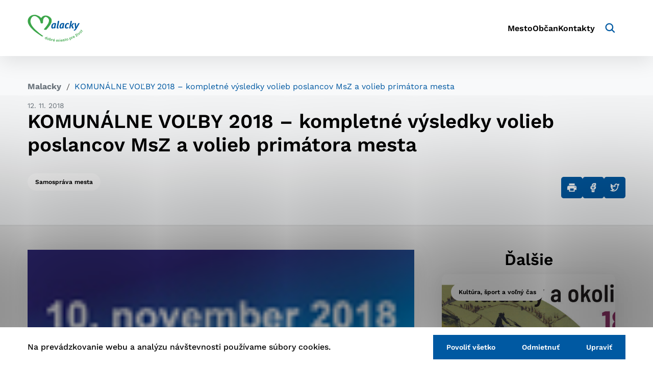

--- FILE ---
content_type: text/html; charset=UTF-8
request_url: https://malacky.sk/komunlne-volby-2018-kompletne-vysledky-volieb-poslancov-msz-a-volieb-primatora-mesta/
body_size: 14557
content:

<!doctype html>
<html lang="sk-SK">
    <head>
        <meta charset="UTF-8">
        <meta name="description" content="Dobré miesto pre život">
        <meta http-equiv="Content-Type" content="text/html; charset=UTF-8">
        <meta http-equiv="X-UA-Compatible" content="IE=edge">
        <meta name="viewport" content="width=device-width, initial-scale=1.0">

<link rel="apple-touch-icon" sizes="180x180" href="https://malacky.sk/wp-content/themes/iq-theme/dist/img/apple-touch-icon.png">
<link rel="icon" type="image/png" sizes="32x32" href="https://malacky.sk/wp-content/themes/iq-theme/dist/img/favicon-32x32.png">
<link rel="icon" type="image/png" sizes="16x16" href="https://malacky.sk/wp-content/themes/iq-theme/dist/img/favicon-16x16.png">
<link rel="mask-icon" href="https://malacky.sk/wp-content/themes/iq-theme/dist/img/safari-pinned-tab.png" color="#79be15">
<link rel="shortcut icon" href="https://malacky.sk/wp-content/themes/iq-theme/dist/img/favicon.ico">
<meta name="msapplication-TileColor" content="#79be15">
<meta name="theme-color" content="#ffffff">


<meta name='robots' content='index, follow, max-image-preview:large, max-snippet:-1, max-video-preview:-1' />

	<!-- This site is optimized with the Yoast SEO plugin v20.2.1 - https://yoast.com/wordpress/plugins/seo/ -->
	<title>KOMUNÁLNE VOĽBY 2018 – kompletné výsledky volieb poslancov MsZ a volieb primátora mesta</title>
	<link rel="canonical" href="https://malacky.sk/komunlne-volby-2018-kompletne-vysledky-volieb-poslancov-msz-a-volieb-primatora-mesta/" />
	<meta property="og:locale" content="sk_SK" />
	<meta property="og:type" content="article" />
	<meta property="og:title" content="KOMUNÁLNE VOĽBY 2018 – kompletné výsledky volieb poslancov MsZ a volieb primátora mesta" />
	<meta property="og:description" content="Prinášame vám výsledky volieb poslancov mestského zastupiteľstva a&nbsp;volieb primátora mesta:&nbsp;UVEREJNENIE VÝSLEDKOV VOLIEB poslancov mestského zastupiteľstva a&nbsp;volieb primátora mesta&nbsp;Pozrite si aj prehľad hlasov pre všetkých kandidátov za jednotlivé okrsky a&nbsp;obvody &#8211; kompletné výsledky:&nbsp;&nbsp;Kompletné výsledky volieb &#8211; jednotlivé okrsky a&nbsp;obvody&nbsp;&nbsp;" />
	<meta property="og:url" content="https://malacky.sk/komunlne-volby-2018-kompletne-vysledky-volieb-poslancov-msz-a-volieb-primatora-mesta/" />
	<meta property="og:site_name" content="Malacky" />
	<meta property="article:published_time" content="2018-11-12T09:05:41+00:00" />
	<meta property="og:image" content="https://malacky.sk/wp-content/uploads/2022/07/8667_volby20komunalne202018_titulka.jpg" />
	<meta property="og:image:width" content="100" />
	<meta property="og:image:height" content="100" />
	<meta property="og:image:type" content="image/jpeg" />
	<meta name="author" content="admin" />
	<meta name="twitter:card" content="summary_large_image" />
	<meta name="twitter:label1" content="Autor" />
	<meta name="twitter:data1" content="admin" />
	<script type="application/ld+json" class="yoast-schema-graph">{"@context":"https://schema.org","@graph":[{"@type":"Article","@id":"https://malacky.sk/komunlne-volby-2018-kompletne-vysledky-volieb-poslancov-msz-a-volieb-primatora-mesta/#article","isPartOf":{"@id":"https://malacky.sk/komunlne-volby-2018-kompletne-vysledky-volieb-poslancov-msz-a-volieb-primatora-mesta/"},"author":{"name":"admin","@id":"https://malacky.sk/#/schema/person/dce50881bbb001b043648f2446c5a414"},"headline":"KOMUNÁLNE VOĽBY 2018 – kompletné výsledky volieb poslancov MsZ a&nbsp;volieb primátora mesta","datePublished":"2018-11-12T09:05:41+00:00","dateModified":"2018-11-12T09:05:41+00:00","mainEntityOfPage":{"@id":"https://malacky.sk/komunlne-volby-2018-kompletne-vysledky-volieb-poslancov-msz-a-volieb-primatora-mesta/"},"wordCount":82,"commentCount":0,"publisher":{"@id":"https://malacky.sk/#organization"},"image":{"@id":"https://malacky.sk/komunlne-volby-2018-kompletne-vysledky-volieb-poslancov-msz-a-volieb-primatora-mesta/#primaryimage"},"thumbnailUrl":"https://malacky.sk/wp-content/uploads/2022/07/8667_volby20komunalne202018_titulka.jpg","articleSection":["Samospráva mesta"],"inLanguage":"sk-SK","potentialAction":[{"@type":"CommentAction","name":"Comment","target":["https://malacky.sk/komunlne-volby-2018-kompletne-vysledky-volieb-poslancov-msz-a-volieb-primatora-mesta/#respond"]}]},{"@type":"WebPage","@id":"https://malacky.sk/komunlne-volby-2018-kompletne-vysledky-volieb-poslancov-msz-a-volieb-primatora-mesta/","url":"https://malacky.sk/komunlne-volby-2018-kompletne-vysledky-volieb-poslancov-msz-a-volieb-primatora-mesta/","name":"KOMUNÁLNE VOĽBY 2018 – kompletné výsledky volieb poslancov MsZ a volieb primátora mesta","isPartOf":{"@id":"https://malacky.sk/#website"},"primaryImageOfPage":{"@id":"https://malacky.sk/komunlne-volby-2018-kompletne-vysledky-volieb-poslancov-msz-a-volieb-primatora-mesta/#primaryimage"},"image":{"@id":"https://malacky.sk/komunlne-volby-2018-kompletne-vysledky-volieb-poslancov-msz-a-volieb-primatora-mesta/#primaryimage"},"thumbnailUrl":"https://malacky.sk/wp-content/uploads/2022/07/8667_volby20komunalne202018_titulka.jpg","datePublished":"2018-11-12T09:05:41+00:00","dateModified":"2018-11-12T09:05:41+00:00","inLanguage":"sk-SK","potentialAction":[{"@type":"ReadAction","target":["https://malacky.sk/komunlne-volby-2018-kompletne-vysledky-volieb-poslancov-msz-a-volieb-primatora-mesta/"]}]},{"@type":"ImageObject","inLanguage":"sk-SK","@id":"https://malacky.sk/komunlne-volby-2018-kompletne-vysledky-volieb-poslancov-msz-a-volieb-primatora-mesta/#primaryimage","url":"https://malacky.sk/wp-content/uploads/2022/07/8667_volby20komunalne202018_titulka.jpg","contentUrl":"https://malacky.sk/wp-content/uploads/2022/07/8667_volby20komunalne202018_titulka.jpg","width":100,"height":100},{"@type":"WebSite","@id":"https://malacky.sk/#website","url":"https://malacky.sk/","name":"Malacky","description":"Dobré miesto pre život","publisher":{"@id":"https://malacky.sk/#organization"},"alternateName":"Malacky | Dobré miesto pre život","potentialAction":[{"@type":"SearchAction","target":{"@type":"EntryPoint","urlTemplate":"https://malacky.sk/?s={search_term_string}"},"query-input":"required name=search_term_string"}],"inLanguage":"sk-SK"},{"@type":"Organization","@id":"https://malacky.sk/#organization","name":"Malacky","alternateName":"Malacky | Dobré miesto pre život","url":"https://malacky.sk/","logo":{"@type":"ImageObject","inLanguage":"sk-SK","@id":"https://malacky.sk/#/schema/logo/image/","url":"https://malacky.sk/wp-content/uploads/2022/07/malacky_logo.png","contentUrl":"https://malacky.sk/wp-content/uploads/2022/07/malacky_logo.png","width":718,"height":350,"caption":"Malacky"},"image":{"@id":"https://malacky.sk/#/schema/logo/image/"}},{"@type":"Person","@id":"https://malacky.sk/#/schema/person/dce50881bbb001b043648f2446c5a414","name":"admin","image":{"@type":"ImageObject","inLanguage":"sk-SK","@id":"https://malacky.sk/#/schema/person/image/","url":"https://secure.gravatar.com/avatar/0cefb1244b7dfa1ca7093664f8aff3a5?s=96&d=mm&r=g","contentUrl":"https://secure.gravatar.com/avatar/0cefb1244b7dfa1ca7093664f8aff3a5?s=96&d=mm&r=g","caption":"admin"},"sameAs":["https://malacky.sk"],"url":"#"}]}</script>
	<!-- / Yoast SEO plugin. -->


<link rel='dns-prefetch' href='//s.w.org' />
<script type="text/javascript">
window._wpemojiSettings = {"baseUrl":"https:\/\/s.w.org\/images\/core\/emoji\/14.0.0\/72x72\/","ext":".png","svgUrl":"https:\/\/s.w.org\/images\/core\/emoji\/14.0.0\/svg\/","svgExt":".svg","source":{"concatemoji":"https:\/\/malacky.sk\/wp-includes\/js\/wp-emoji-release.min.js?ver=6.0.2"}};
/*! This file is auto-generated */
!function(e,a,t){var n,r,o,i=a.createElement("canvas"),p=i.getContext&&i.getContext("2d");function s(e,t){var a=String.fromCharCode,e=(p.clearRect(0,0,i.width,i.height),p.fillText(a.apply(this,e),0,0),i.toDataURL());return p.clearRect(0,0,i.width,i.height),p.fillText(a.apply(this,t),0,0),e===i.toDataURL()}function c(e){var t=a.createElement("script");t.src=e,t.defer=t.type="text/javascript",a.getElementsByTagName("head")[0].appendChild(t)}for(o=Array("flag","emoji"),t.supports={everything:!0,everythingExceptFlag:!0},r=0;r<o.length;r++)t.supports[o[r]]=function(e){if(!p||!p.fillText)return!1;switch(p.textBaseline="top",p.font="600 32px Arial",e){case"flag":return s([127987,65039,8205,9895,65039],[127987,65039,8203,9895,65039])?!1:!s([55356,56826,55356,56819],[55356,56826,8203,55356,56819])&&!s([55356,57332,56128,56423,56128,56418,56128,56421,56128,56430,56128,56423,56128,56447],[55356,57332,8203,56128,56423,8203,56128,56418,8203,56128,56421,8203,56128,56430,8203,56128,56423,8203,56128,56447]);case"emoji":return!s([129777,127995,8205,129778,127999],[129777,127995,8203,129778,127999])}return!1}(o[r]),t.supports.everything=t.supports.everything&&t.supports[o[r]],"flag"!==o[r]&&(t.supports.everythingExceptFlag=t.supports.everythingExceptFlag&&t.supports[o[r]]);t.supports.everythingExceptFlag=t.supports.everythingExceptFlag&&!t.supports.flag,t.DOMReady=!1,t.readyCallback=function(){t.DOMReady=!0},t.supports.everything||(n=function(){t.readyCallback()},a.addEventListener?(a.addEventListener("DOMContentLoaded",n,!1),e.addEventListener("load",n,!1)):(e.attachEvent("onload",n),a.attachEvent("onreadystatechange",function(){"complete"===a.readyState&&t.readyCallback()})),(e=t.source||{}).concatemoji?c(e.concatemoji):e.wpemoji&&e.twemoji&&(c(e.twemoji),c(e.wpemoji)))}(window,document,window._wpemojiSettings);
</script>
<style type="text/css">
img.wp-smiley,
img.emoji {
	display: inline !important;
	border: none !important;
	box-shadow: none !important;
	height: 1em !important;
	width: 1em !important;
	margin: 0 0.07em !important;
	vertical-align: -0.1em !important;
	background: none !important;
	padding: 0 !important;
}
</style>
	<style id='wp-block-library-inline-css' type='text/css'>
:root{--wp-admin-theme-color:#007cba;--wp-admin-theme-color--rgb:0,124,186;--wp-admin-theme-color-darker-10:#006ba1;--wp-admin-theme-color-darker-10--rgb:0,107,161;--wp-admin-theme-color-darker-20:#005a87;--wp-admin-theme-color-darker-20--rgb:0,90,135;--wp-admin-border-width-focus:2px}@media (-webkit-min-device-pixel-ratio:2),(min-resolution:192dpi){:root{--wp-admin-border-width-focus:1.5px}}:root{--wp--preset--font-size--normal:16px;--wp--preset--font-size--huge:42px}:root .has-very-light-gray-background-color{background-color:#eee}:root .has-very-dark-gray-background-color{background-color:#313131}:root .has-very-light-gray-color{color:#eee}:root .has-very-dark-gray-color{color:#313131}:root .has-vivid-green-cyan-to-vivid-cyan-blue-gradient-background{background:linear-gradient(135deg,#00d084,#0693e3)}:root .has-purple-crush-gradient-background{background:linear-gradient(135deg,#34e2e4,#4721fb 50%,#ab1dfe)}:root .has-hazy-dawn-gradient-background{background:linear-gradient(135deg,#faaca8,#dad0ec)}:root .has-subdued-olive-gradient-background{background:linear-gradient(135deg,#fafae1,#67a671)}:root .has-atomic-cream-gradient-background{background:linear-gradient(135deg,#fdd79a,#004a59)}:root .has-nightshade-gradient-background{background:linear-gradient(135deg,#330968,#31cdcf)}:root .has-midnight-gradient-background{background:linear-gradient(135deg,#020381,#2874fc)}.has-regular-font-size{font-size:1em}.has-larger-font-size{font-size:2.625em}.has-normal-font-size{font-size:var(--wp--preset--font-size--normal)}.has-huge-font-size{font-size:var(--wp--preset--font-size--huge)}.has-text-align-center{text-align:center}.has-text-align-left{text-align:left}.has-text-align-right{text-align:right}#end-resizable-editor-section{display:none}.aligncenter{clear:both}.items-justified-left{justify-content:flex-start}.items-justified-center{justify-content:center}.items-justified-right{justify-content:flex-end}.items-justified-space-between{justify-content:space-between}.screen-reader-text{border:0;clip:rect(1px,1px,1px,1px);-webkit-clip-path:inset(50%);clip-path:inset(50%);height:1px;margin:-1px;overflow:hidden;padding:0;position:absolute;width:1px;word-wrap:normal!important}.screen-reader-text:focus{background-color:#ddd;clip:auto!important;-webkit-clip-path:none;clip-path:none;color:#444;display:block;font-size:1em;height:auto;left:5px;line-height:normal;padding:15px 23px 14px;text-decoration:none;top:5px;width:auto;z-index:100000}html :where(.has-border-color),html :where([style*=border-width]){border-style:solid}html :where(img[class*=wp-image-]){height:auto;max-width:100%}
</style>
<link rel='stylesheet' id='theme_css-css'  href='https://malacky.sk/wp-content/themes/iq-theme/dist/css/client.css?ver=b68305e4ce7ee11138dcf75789002df3' type='text/css' media='all' />
<link rel='stylesheet' id='tablepress-default-css'  href='https://malacky.sk/wp-content/plugins/tablepress/css/build/default.css?ver=2.1.7' type='text/css' media='all' />
<style id='kadence-blocks-global-variables-inline-css' type='text/css'>
:root {--global-kb-font-size-sm:clamp(0.8rem, 0.73rem + 0.217vw, 0.9rem);--global-kb-font-size-md:clamp(1.1rem, 0.995rem + 0.326vw, 1.25rem);--global-kb-font-size-lg:clamp(1.75rem, 1.576rem + 0.543vw, 2rem);--global-kb-font-size-xl:clamp(2.25rem, 1.728rem + 1.63vw, 3rem);--global-kb-font-size-xxl:clamp(2.5rem, 1.456rem + 3.26vw, 4rem);--global-kb-font-size-xxxl:clamp(2.75rem, 0.489rem + 7.065vw, 6rem);}:root {--global-palette1: #3182CE;--global-palette2: #2B6CB0;--global-palette3: #1A202C;--global-palette4: #2D3748;--global-palette5: #4A5568;--global-palette6: #718096;--global-palette7: #EDF2F7;--global-palette8: #F7FAFC;--global-palette9: #ffffff;}
</style>
<style id="kadence_blocks_palette_css">:root .has-kb-palette-1-color{color:#888888}:root .has-kb-palette-1-background-color{background-color:#888888}:root .has-kb-palette-12-color{color:#d5ff24}:root .has-kb-palette-12-background-color{background-color:#d5ff24}</style><script type='text/javascript' src='https://malacky.sk/wp-content/plugins/stop-user-enumeration/frontend/js/frontend.js?ver=1.4.7' id='stop-user-enumeration-js'></script>
<script type='text/javascript' src='https://malacky.sk/wp-includes/js/jquery/jquery.min.js?ver=3.6.0' id='jquery-core-js'></script>
<script type='text/javascript' src='https://malacky.sk/wp-includes/js/jquery/jquery-migrate.min.js?ver=3.3.2' id='jquery-migrate-js'></script>
<link rel="https://api.w.org/" href="https://malacky.sk/wp-json/" /><link rel="alternate" type="application/json" href="https://malacky.sk/wp-json/wp/v2/posts/11713" /><link rel="EditURI" type="application/rsd+xml" title="RSD" href="https://malacky.sk/xmlrpc.php?rsd" />
<link rel="wlwmanifest" type="application/wlwmanifest+xml" href="https://malacky.sk/wp-includes/wlwmanifest.xml" /> 
<meta name="generator" content="WordPress 6.0.2" />
<link rel='shortlink' href='https://malacky.sk/?p=11713' />
<link rel="alternate" type="application/json+oembed" href="https://malacky.sk/wp-json/oembed/1.0/embed?url=https%3A%2F%2Fmalacky.sk%2Fkomunlne-volby-2018-kompletne-vysledky-volieb-poslancov-msz-a-volieb-primatora-mesta%2F" />
<link rel="alternate" type="text/xml+oembed" href="https://malacky.sk/wp-json/oembed/1.0/embed?url=https%3A%2F%2Fmalacky.sk%2Fkomunlne-volby-2018-kompletne-vysledky-volieb-poslancov-msz-a-volieb-primatora-mesta%2F&#038;format=xml" />
<link rel="icon" href="https://malacky.sk/wp-content/uploads/2022/06/cropped-android-chrome-512x512-1-32x32.png" sizes="32x32" />
<link rel="icon" href="https://malacky.sk/wp-content/uploads/2022/06/cropped-android-chrome-512x512-1-192x192.png" sizes="192x192" />
<link rel="apple-touch-icon" href="https://malacky.sk/wp-content/uploads/2022/06/cropped-android-chrome-512x512-1-180x180.png" />
<meta name="msapplication-TileImage" content="https://malacky.sk/wp-content/uploads/2022/06/cropped-android-chrome-512x512-1-270x270.png" />
		<style type="text/css" id="wp-custom-css">
			/*
{
font-weight: bold;
	}
*/

/*h2,h3{
margin-top: 1em;
} 


p{
margin-bottom: 1.3em;
} 
*/

/*figure {
margin-bottom: 2em !important;
}

.media_text
{
padding: 3em 0 3em 0;
}

.post-detail
{
padding-left: 2em !important;
padding-right: 2em !important;
}
*/

/*.kt-blocks-info-box-link-wrap {
  
  min-height: 575px;
}
*/
		</style>
		
        <script>
            window.pageDependencies = [];
        </script>

        <!-- Google tag (gtag.js) -->
        <script async src="https://www.googletagmanager.com/gtag/js?id=G-3KVZQDGKMT"></script>
        <script>
            window.dataLayer = window.dataLayer || [];
            function gtag(){ dataLayer.push(arguments);}

            gtag('consent', 'default', {
                ad_storage: "denied",
                analytics_storage: "denied",
                personalization_storage: "denied",
            });

            gtag('js', new Date());

            gtag('config', 'G-3KVZQDGKMT');
        </script>

    </head>
    <body class="page">

<header class="header header--post-default" role="banner">
	<div class="header__container">
		<a class="header__logo-wrapper" href="https://malacky.sk/" aria-label="Logo mesta Malacky">
			<div class="header__logo"></div>
		</a>
		<div class="header__menu-wrapper">
<nav class="navigation-menu" role="navigation" aria-label="Hlavné menu">
	<div class="navigation-menu__gradient navigation-menu__gradient--top"></div>
	<div class="navigation-menu__mobile-top">
		<button class="navigation-menu__close" title="Zatvoriť" aria-label="Zatvoriť">
				<div class="navigation-menu__close-bar"></div>
				<div class="navigation-menu__close-bar"></div>
		</button>
	</div>
	<ul class="navigation-menu__container">
			<li class="navigation-menu__elem">
					<a href="https://malacky.sk/mesto/" class="navigation-menu__title navigation-menu__title--desktop" aria-haspopup="true">
						Mesto
					</a>
					<a href="https://malacky.sk/mesto/" class="navigation-submenu__link-menu" aria-haspopup="true">
						Mesto
					</a>
					<button class="navigation-menu__title navigation-menu__title-caret navigation-menu__title--has-popup"></button>					
					<div class="navigation-menu__hover-area"></div>
					<div class="navigation-submenu">
						<div class="navigation-submenu__wrapper">
							<div class="navigation-submenu__container">
								<div class="navigation-submenu__filler"></div>
								<ul class="navigation-submenu__menu">
										<li class="navigation-submenu__elem">
												<a  href="https://malacky.sk/mesto/o-meste/" class="navigation-submenu__link navigation-submenu__link--has-popup navigation-submenu__link--desktop" aria-haspopup="true">
													O meste
												</a>											
												<a  href="https://malacky.sk/mesto/o-meste/" class="navigation-submenu__link-menu" aria-haspopup="true">
													O meste
												</a>
												<button class="navigation-submenu__link navigation-submenu__link navigation-submenu__link-caret"></button>	
												<ul class="navigation-sub-submenu">
														<li class="navigation-sub-submenu__elem">
															<a href="https://malacky.sk/mesto/o-meste/statut-mesta/" class="navigation-sub-submenu__link">
																Štatút mesta
															</a>
														</li>
														<li class="navigation-sub-submenu__elem">
															<a href="https://malacky.sk/mesto/o-meste/symboly-mesta/" class="navigation-sub-submenu__link">
																Symboly mesta
															</a>
														</li>
														<li class="navigation-sub-submenu__elem">
															<a href="https://malacky.sk/mesto/o-meste/historia-mesta/" class="navigation-sub-submenu__link">
																História mesta
															</a>
														</li>
														<li class="navigation-sub-submenu__elem">
															<a href="https://malacky.sk/mesto/o-meste/sucasnost/" class="navigation-sub-submenu__link">
																Súčasnosť
															</a>
														</li>
														<li class="navigation-sub-submenu__elem">
															<a href="https://malacky.sk/mesto/o-meste/kronika-mesta/" class="navigation-sub-submenu__link">
																Kronika mesta
															</a>
														</li>
														<li class="navigation-sub-submenu__elem">
															<a href="https://malacky.sk/mesto/o-meste/fotogaleria/" class="navigation-sub-submenu__link">
																Fotogaléria
															</a>
														</li>
														<li class="navigation-sub-submenu__elem">
															<a href="https://malacky.sk/mesto/o-meste/osobnosti/" class="navigation-sub-submenu__link">
																Osobnosti
															</a>
														</li>
														<li class="navigation-sub-submenu__elem">
															<a href="https://malacky.sk/mesto/o-meste/partnerske-mesta/" class="navigation-sub-submenu__link">
																Partnerské mestá
															</a>
														</li>
												</ul>
										</li>
										<li class="navigation-submenu__elem">
												<a  href="https://malacky.sk/mesto/samosprava-mesta/" class="navigation-submenu__link navigation-submenu__link--has-popup navigation-submenu__link--desktop" aria-haspopup="true">
													Samospráva mesta
												</a>											
												<a  href="https://malacky.sk/mesto/samosprava-mesta/" class="navigation-submenu__link-menu" aria-haspopup="true">
													Samospráva mesta
												</a>
												<button class="navigation-submenu__link navigation-submenu__link navigation-submenu__link-caret"></button>	
												<ul class="navigation-sub-submenu">
														<li class="navigation-sub-submenu__elem">
															<a href="https://malacky.sk/mesto/samosprava-mesta/hlavny-kontrolor-mesta/" class="navigation-sub-submenu__link">
																Hlavný kontrolór mesta
															</a>
														</li>
														<li class="navigation-sub-submenu__elem">
															<a href="https://malacky.sk/mesto/samosprava-mesta/primator-mesta/" class="navigation-sub-submenu__link">
																Primátor mesta
															</a>
														</li>
														<li class="navigation-sub-submenu__elem">
															<a href="https://malacky.sk/mesto/samosprava-mesta/zastupca-primatora-mesta/" class="navigation-sub-submenu__link">
																Zástupca primátora mesta
															</a>
														</li>
														<li class="navigation-sub-submenu__elem">
															<a href="https://malacky.sk/mesto/samosprava-mesta/mestske-zastupitelstvo-mesta-malacky/" class="navigation-sub-submenu__link">
																Mestské zastupiteľstvo
															</a>
														</li>
														<li class="navigation-sub-submenu__elem">
															<a href="https://malacky.sk/mesto/samosprava-mesta/mestsky-urad/" class="navigation-sub-submenu__link">
																Mestský úrad
															</a>
														</li>
														<li class="navigation-sub-submenu__elem">
															<a href="https://malacky.sk/mesto/samosprava-mesta/vseobecne-zavazne-nariadenia/" class="navigation-sub-submenu__link">
																Všeobecne záväzné nariadenia (VZN)
															</a>
														</li>
														<li class="navigation-sub-submenu__elem">
															<a href="https://malacky.sk/mesto/samosprava-mesta/financie-a-rozpocet-mesta/" class="navigation-sub-submenu__link">
																Financie a rozpočet mesta
															</a>
														</li>
														<li class="navigation-sub-submenu__elem">
															<a href="https://malacky.sk/?page_id=20862" class="navigation-sub-submenu__link">
																Elektronizácia samosprávy
															</a>
														</li>
														<li class="navigation-sub-submenu__elem">
															<a href="https://malacky.sk/?page_id=20855" class="navigation-sub-submenu__link">
																Otvorená samospráva/Transparentné mesto
															</a>
														</li>
														<li class="navigation-sub-submenu__elem">
															<a href="https://malacky.sk/mesto/samosprava-mesta/verejne-obstaravanie/" class="navigation-sub-submenu__link">
																Verejné obstarávanie
															</a>
														</li>
														<li class="navigation-sub-submenu__elem">
															<a href="https://malacky.sk/mesto/samosprava-mesta/prevody-a-prenajmy-majetku/" class="navigation-sub-submenu__link">
																Prevody a prenájmy majetku
															</a>
														</li>
														<li class="navigation-sub-submenu__elem">
															<a href="https://malacky.sk/mesto/samosprava-mesta/primator-mesta/rada-seniorov-a-osob-so-zdravotnym-postihnutim-mesta-malacky/" class="navigation-sub-submenu__link">
																Rada seniorov a osôb so zdravotným postihnutím mesta Malacky
															</a>
														</li>
												</ul>
										</li>
										<li class="navigation-submenu__elem">
												<a href="https://malacky.sk/mesto/mestska-policia/" class="navigation-submenu__link">
													Mestská polícia
												</a>
										</li>
										<li class="navigation-submenu__elem">
												<a  href="https://malacky.sk/mesto/mestske-organizacie-a-spolocnosti/" class="navigation-submenu__link navigation-submenu__link--has-popup navigation-submenu__link--desktop" aria-haspopup="true">
													Mestské organizácie a spoločnosti
												</a>											
												<a  href="https://malacky.sk/mesto/mestske-organizacie-a-spolocnosti/" class="navigation-submenu__link-menu" aria-haspopup="true">
													Mestské organizácie a spoločnosti
												</a>
												<button class="navigation-submenu__link navigation-submenu__link navigation-submenu__link-caret"></button>	
												<ul class="navigation-sub-submenu">
														<li class="navigation-sub-submenu__elem">
															<a href="https://malacky.sk/?page_id=20897" class="navigation-sub-submenu__link">
																Nadácie
															</a>
														</li>
														<li class="navigation-sub-submenu__elem">
															<a href="https://malacky.sk/mesto/mestske-organizacie-a-spolocnosti/obchodne-organizacie-s-ucastou-mesta/" class="navigation-sub-submenu__link">
																Obchodné organizácie s účasťou mesta
															</a>
														</li>
														<li class="navigation-sub-submenu__elem">
															<a href="https://malacky.sk/mesto/mestske-organizacie-a-spolocnosti/prispevkove-organizacie/" class="navigation-sub-submenu__link">
																Príspevkové organizácie
															</a>
														</li>
														<li class="navigation-sub-submenu__elem">
															<a href="https://malacky.sk/mesto/mestske-organizacie-a-spolocnosti/rozpoctove-organizacie/" class="navigation-sub-submenu__link">
																Rozpočtové organizácie
															</a>
														</li>
												</ul>
										</li>
										<li class="navigation-submenu__elem">
												<a href="https://malacky.sk/mesto/mestske-media/" class="navigation-submenu__link">
													Mestské médiá
												</a>
										</li>
										<li class="navigation-submenu__elem">
												<a href="https://malacky.sk/mesto/samosprava-mesta/dotacie-a-granty/" class="navigation-submenu__link">
													Dotácie a granty
												</a>
										</li>
										<li class="navigation-submenu__elem">
												<a href="https://malacky.sk/mesto/strategie-dokumenty-smernice/" class="navigation-submenu__link">
													Stratégie, dokumenty, smernice
												</a>
										</li>
										<li class="navigation-submenu__elem">
												<a href="https://malacky.sk/mesto/uzemny-plan-mesta/" class="navigation-submenu__link">
													Územný plán mesta
												</a>
										</li>
										<li class="navigation-submenu__elem">
												<a href="https://malacky.sk/mesto/treti-sektor/" class="navigation-submenu__link">
													Tretí sektor
												</a>
										</li>
										<li class="navigation-submenu__elem">
												<a href="https://malacky.sk/mesto/povinne-zverejovane-informacie/" class="navigation-submenu__link">
													Povinne zverejňované informácie
												</a>
										</li>
								</ul>
								<hr class="navigation-submenu__delim">
								<div class="navigation-submenu__submenu"></div>
								<div class="navigation-submenu__close-wrapper">
									<button class="navigation-submenu__close" title="Zatvoriť" aria-label="Zatvoriť">
										<svg xmlns="http://www.w3.org/2000/svg" viewBox="0 0 30 30" fill="none"><path d="M15.687 14.997L29.858.826a.484.484 0 10-.684-.684l-14.17 14.17L.831.143a.484.484 0 00-.684.684l14.171 14.171-14.17 14.17a.484.484 0 10.684.684l14.171-14.171 14.171 14.171a.484.484 0 00.684-.684l-14.17-14.171z" fill="#000"/></svg>
									</button>
								</div>
								<div class="navigation-submenu__filler"></div>
							</div>
						</div>
					</div>
			</li>
			<li class="navigation-menu__elem">
					<a href="https://malacky.sk/obcan/" class="navigation-menu__title navigation-menu__title--desktop" aria-haspopup="true">
						Občan
					</a>
					<a href="https://malacky.sk/obcan/" class="navigation-submenu__link-menu" aria-haspopup="true">
						Občan
					</a>
					<button class="navigation-menu__title navigation-menu__title-caret navigation-menu__title--has-popup"></button>					
					<div class="navigation-menu__hover-area"></div>
					<div class="navigation-submenu">
						<div class="navigation-submenu__wrapper">
							<div class="navigation-submenu__container">
								<div class="navigation-submenu__filler"></div>
								<ul class="navigation-submenu__menu">
										<li class="navigation-submenu__elem">
												<a href="https://malacky.sk/obcan/ako-vybavit-sluzby-obcanom/" class="navigation-submenu__link">
													Ako vybaviť – služby občanom
												</a>
										</li>
										<li class="navigation-submenu__elem">
												<a href="https://malacky.sk/obcan/tlaciva-na-vybavovanie-na-msu/" class="navigation-submenu__link">
													Tlačivá
												</a>
										</li>
										<li class="navigation-submenu__elem">
												<a href="https://malacky.sk/obcan/vzdelavanie/" class="navigation-submenu__link">
													Vzdelávanie
												</a>
										</li>
										<li class="navigation-submenu__elem">
												<a href="https://malacky.sk/obcan/centrum-volneho-casu/" class="navigation-submenu__link">
													Centrum voľného času
												</a>
										</li>
										<li class="navigation-submenu__elem">
												<a href="/aktuality/?plSpc=91" class="navigation-submenu__link">
													Oznamy
												</a>
										</li>
										<li class="navigation-submenu__elem">
												<a  href="https://malacky.sk/obcan/kultura-a-sport/" class="navigation-submenu__link navigation-submenu__link--has-popup navigation-submenu__link--desktop" aria-haspopup="true">
													Kultúra a šport
												</a>											
												<a  href="https://malacky.sk/obcan/kultura-a-sport/" class="navigation-submenu__link-menu" aria-haspopup="true">
													Kultúra a šport
												</a>
												<button class="navigation-submenu__link navigation-submenu__link navigation-submenu__link-caret"></button>	
												<ul class="navigation-sub-submenu">
														<li class="navigation-sub-submenu__elem">
															<a href="https://malacky.sk/akcie/" class="navigation-sub-submenu__link">
																Podujatia v Malackách
															</a>
														</li>
												</ul>
										</li>
										<li class="navigation-submenu__elem">
												<a href="https://malacky.sk/obcan/urady-a-institucie/" class="navigation-submenu__link">
													Úrady a inštitúcie
												</a>
										</li>
										<li class="navigation-submenu__elem">
												<a href="https://malacky.sk/obcan/zdravotnicke-zariadenia/" class="navigation-submenu__link">
													Zdravotnícke zariadenia
												</a>
										</li>
										<li class="navigation-submenu__elem">
												<a href="https://malacky.sk/obcan/najomne-byty/" class="navigation-submenu__link">
													Nájomné byty
												</a>
										</li>
										<li class="navigation-submenu__elem">
												<a href="https://malacky.sk/obcan/verejna-doprava/" class="navigation-submenu__link">
													Verejná doprava
												</a>
										</li>
										<li class="navigation-submenu__elem">
												<a  href="https://malacky.sk/obcan/praca/" class="navigation-submenu__link navigation-submenu__link--has-popup navigation-submenu__link--desktop" aria-haspopup="true">
													Pracovné ponuky
												</a>											
												<a  href="https://malacky.sk/obcan/praca/" class="navigation-submenu__link-menu" aria-haspopup="true">
													Pracovné ponuky
												</a>
												<button class="navigation-submenu__link navigation-submenu__link navigation-submenu__link-caret"></button>	
												<ul class="navigation-sub-submenu">
														<li class="navigation-sub-submenu__elem">
															<a href="https://malacky.sk/obcan/praca/vyberove-konania-a-volne-pracovne-miesta/" class="navigation-sub-submenu__link">
																Práca – mesto a spoločnosti
															</a>
														</li>
														<li class="navigation-sub-submenu__elem">
															<a href="https://malacky.sk/obcan/praca/profesia/" class="navigation-sub-submenu__link">
																Profesia
															</a>
														</li>
												</ul>
										</li>
										<li class="navigation-submenu__elem">
												<a  href="https://malacky.sk/obcan/volby/" class="navigation-submenu__link navigation-submenu__link--has-popup navigation-submenu__link--desktop" aria-haspopup="true">
													Voľby
												</a>											
												<a  href="https://malacky.sk/obcan/volby/" class="navigation-submenu__link-menu" aria-haspopup="true">
													Voľby
												</a>
												<button class="navigation-submenu__link navigation-submenu__link navigation-submenu__link-caret"></button>	
												<ul class="navigation-sub-submenu">
														<li class="navigation-sub-submenu__elem">
															<a href="https://malacky.sk/obcan/referenda/referendum-2010/" class="navigation-sub-submenu__link">
																Referendum 2010
															</a>
														</li>
														<li class="navigation-sub-submenu__elem">
															<a href="https://malacky.sk/obcan/referenda/referendum-2015/" class="navigation-sub-submenu__link">
																Referendum 2015
															</a>
														</li>
														<li class="navigation-sub-submenu__elem">
															<a href="https://malacky.sk/obcan/volby/volby-prezidenta/" class="navigation-sub-submenu__link">
																Voľby prezidenta
															</a>
														</li>
														<li class="navigation-sub-submenu__elem">
															<a href="https://malacky.sk/obcan/volby/volby-do-vuc/" class="navigation-sub-submenu__link">
																Voľby do VÚC
															</a>
														</li>
														<li class="navigation-sub-submenu__elem">
															<a href="https://malacky.sk/obcan/volby/volby-do-europskeho-parlamentu/" class="navigation-sub-submenu__link">
																Voľby do Európskeho parlamentu
															</a>
														</li>
														<li class="navigation-sub-submenu__elem">
															<a href="https://malacky.sk/obcan/volby/volby-do-narodnej-rady-sr/" class="navigation-sub-submenu__link">
																Voľby do Národnej rady SR
															</a>
														</li>
														<li class="navigation-sub-submenu__elem">
															<a href="https://malacky.sk/obcan/volby/komunalne-a-krajske-volby-2022/" class="navigation-sub-submenu__link">
																Komunálne a krajské voľby 2022
															</a>
														</li>
												</ul>
										</li>
										<li class="navigation-submenu__elem">
												<a href="https://malacky.sk/obcan/zariadenia-socialnych-sluzieb/" class="navigation-submenu__link">
													Zariadenia sociálnych služieb
												</a>
										</li>
										<li class="navigation-submenu__elem">
												<a href="https://malacky.sk/uzitocne-telefonne-cisla/" class="navigation-submenu__link">
													Užitočné telefónne čísla
												</a>
										</li>
										<li class="navigation-submenu__elem">
												<a href="https://malacky.sk/obcan/bezplatna-pravna-pomoc/" class="navigation-submenu__link">
													Bezplatná právna pomoc
												</a>
										</li>
										<li class="navigation-submenu__elem">
												<a href="https://malacky.sk/obcan/arboretum/" class="navigation-submenu__link">
													Arboretum
												</a>
										</li>
										<li class="navigation-submenu__elem">
												<a href="https://malacky.sk/obcan/karantenna-stanica/" class="navigation-submenu__link">
													Karanténna stanica Malacky
												</a>
										</li>
										<li class="navigation-submenu__elem">
												<a href="https://malacky.sk/scitanie-obyvatelov-domov-a-bytov-2021/" class="navigation-submenu__link">
													Sčítanie obyvateľov, domov a bytov 2021
												</a>
										</li>
										<li class="navigation-submenu__elem">
												<a href="https://malacky.sk/mesto/samosprava-mesta/mestsky-urad/oddelenia-msu/utvar-vystavby-a-zivotneho-prostredia/odpadove-hospodarstvo/separovany-zber-v-meste/" class="navigation-submenu__link">
													Separovaný zber v meste
												</a>
										</li>
								</ul>
								<hr class="navigation-submenu__delim">
								<div class="navigation-submenu__submenu"></div>
								<div class="navigation-submenu__close-wrapper">
									<button class="navigation-submenu__close" title="Zatvoriť" aria-label="Zatvoriť">
										<svg xmlns="http://www.w3.org/2000/svg" viewBox="0 0 30 30" fill="none"><path d="M15.687 14.997L29.858.826a.484.484 0 10-.684-.684l-14.17 14.17L.831.143a.484.484 0 00-.684.684l14.171 14.171-14.17 14.17a.484.484 0 10.684.684l14.171-14.171 14.171 14.171a.484.484 0 00.684-.684l-14.17-14.171z" fill="#000"/></svg>
									</button>
								</div>
								<div class="navigation-submenu__filler"></div>
							</div>
						</div>
					</div>
			</li>
			<li class="navigation-menu__elem">
					<a href="/mesto/samosprava-mesta/mestsky-urad/kontakty/" class="navigation-menu__title">
						Kontakty
					</a>
			</li>
	</ul>
	<div class="navigation-menu__gradient navigation-menu__gradient--bottom"></div>
	<span class="navigation-menu__desktop-indicator"></span>
</nav>


<button
    class="search__trigger"
    title="Vyhľadávanie"
    aria-label="Vyhľadávanie"
    aria-haspopup="true">
    <svg xmlns="http://www.w3.org/2000/svg" viewBox="0 0 22 22" fill="none"><path d="M21.5 19.747l-5.394-5.395a8.614 8.614 0 001.732-5.183 8.669 8.669 0 10-8.668 8.668c1.946 0 3.737-.65 5.183-1.732l5.395 5.394 1.752-1.752zM2.978 9.167A6.199 6.199 0 019.17 2.976a6.199 6.199 0 016.191 6.191A6.199 6.199 0 019.17 15.36a6.199 6.199 0 01-6.192-6.192z" fill="#E9ECEF"/></svg>
</button>
			<button class="header__hamburger" title="Otvoriť menu" aria-label="Otvoriť menu">
					<div class="header__hamburger-bar"></div>
					<div class="header__hamburger-bar"></div>
					<div class="header__hamburger-bar"></div>
			</button>
		</div>
	</div>
</header>
<div class="search" data-lang="sk-SK" role="search" aria-label="Vyhľadávanie">
    <div class="search__wrapper">
        <div class="search__container">
            <div class="search__top">
                <div class="search__label">Vyhľadávanie</div>
                <button class="search__close" title="Zatvoriť" aria-label="Zatvoriť"><svg xmlns="http://www.w3.org/2000/svg" viewBox="0 0 30 30" fill="none"><path d="M15.687 14.997L29.858.826a.484.484 0 10-.684-.684l-14.17 14.17L.831.143a.484.484 0 00-.684.684l14.171 14.171-14.17 14.17a.484.484 0 10.684.684l14.171-14.171 14.171 14.171a.484.484 0 00.684-.684l-14.17-14.171z" fill="#000"/></svg></button>
            </div>
            <form class="search__form" method="GET" action="https://malacky.sk/">
                <input class="search__input" name="s" type="text" placeholder="Čo si prajete vyhľadať?" aria-label="Vyhľadávacie pole">
                <button class="search__submit" type="submit" title="Vyhľadať" aria-label="Vyhľadať"><svg xmlns="http://www.w3.org/2000/svg" viewBox="0 0 22 22" fill="none"><path d="M21.5 19.747l-5.394-5.395a8.614 8.614 0 001.732-5.183 8.669 8.669 0 10-8.668 8.668c1.946 0 3.737-.65 5.183-1.732l5.395 5.394 1.752-1.752zM2.978 9.167A6.199 6.199 0 019.17 2.976a6.199 6.199 0 016.191 6.191A6.199 6.199 0 019.17 15.36a6.199 6.199 0 01-6.192-6.192z" fill="#E9ECEF"/></svg></button>
            </form>
            <div class="search__content"></div>
        </div>
    </div>
</div>
        <div class="page__body">
            <main class="page__content" role="main">

<div class="post__banner post__banner--default"></div>
<div class="post__top">
    <div class="post__top-container">
        <div class="post__top-wrapper">
            <div class="post__top-top">


<div class="breadcrumb">
    <div class="breadcrumb__container">
            <div class="breadcrumb__item  breadcrumb__item--postDefault">
                        <a href="https://malacky.sk/" class="breadcrumb__link breadcrumb__link--first  breadcrumb__link--postDefault breadcrumb__link--postDefault-first"> 
                            Malacky
                        </a>
            </div>
            <div class="breadcrumb__item  breadcrumb__item--postDefault">
                    <div class="breadcrumb__link breadcrumb__link--last  breadcrumb__link--postDefault breadcrumb__link--postDefault-last">
                        KOMUNÁLNE VOĽBY 2018 – kompletné výsledky volieb poslancov MsZ a&nbsp;volieb primátora mesta
                    </div>
            </div>
    </div>
</div>
                <div class="post__created">
                    12. 11. 2018
                </div>
                <div class="post__heading">KOMUNÁLNE VOĽBY 2018 – kompletné výsledky volieb poslancov MsZ a volieb primátora mesta</div>
                <div class="post__top-bottom">
                    <div class="post__category-wrapper">
                        <div data-link="/aktuality/" data-id="19" class="post-card__category">
                            Samospráva mesta
                        </div>
                    </div>
                    <div class="post__share">


    <div class="share" data-lang="sk-SK">
        <button onClick="window.print()" title="Tlačiť" aria-label="Tlačiť" target="_blank" class="share__item">
            <div class="share__item-image-wrapper">
                <svg xmlns="http://www.w3.org/2000/svg" viewBox="0 0 18 16" fill="none"><path d="M15.3 4.444H2.7C1.206 4.444 0 5.636 0 7.111v5.333h3.6V16h10.8v-3.556H18V7.111c0-1.475-1.206-2.667-2.7-2.667zm-2.7 9.778H5.4V9.778h7.2v4.444zM15.3 8c-.495 0-.9-.4-.9-.889s.405-.889.9-.889.9.4.9.89a.897.897 0 01-.9.888zm-.9-8H3.6v3.556h10.8V0z" fill="#fff"/></svg>
            </div>
        </button>
         <a title="Zdieľať na Facebook-u" href="https://www.facebook.com/sharer.php?u=https://malacky.sk/komunlne-volby-2018-kompletne-vysledky-volieb-poslancov-msz-a-volieb-primatora-mesta/" target="_blank" class="share__item">
            <div class="share__item-image-wrapper"><svg xmlns="http://www.w3.org/2000/svg" viewBox="0 0 10 17" fill="none"><path d="M9.056 1.148H6.778a3.796 3.796 0 00-3.796 3.796v2.278H.704v3.037h2.278v6.074h3.037V10.26h2.278l.759-3.037H6.019V4.944a.76.76 0 01.76-.759h2.277V1.148z" stroke="#fff" stroke-linecap="round" stroke-linejoin="round"/></svg></div>
        </a> 
        <a title="Zdieľať na Twitter-i" href="https://twitter.com/intent/tweet/?url=https://malacky.sk/komunlne-volby-2018-kompletne-vysledky-volieb-poslancov-msz-a-volieb-primatora-mesta/&text=KOMUNÁLNE VOĽBY 2018 – kompletné výsledky volieb poslancov MsZ a volieb primátora mesta" target="_blank" class="share__item">
            <div class="share__item-image-wrapper"><svg xmlns="http://www.w3.org/2000/svg" viewBox="0 0 21 18" fill="none"><path d="M6.672 13.205c-1.256-.03-2.37-.784-2.974-1.915a4.229 4.229 0 001.17-.162l-.033-.968c-1.353-.296-2.459-1.458-2.742-2.964.39.132.804.21 1.227.219l1.611.033-1.31-.94c-.931-.666-1.569-1.83-1.569-3.158 0-.423.066-.828.184-1.209 2.038 2.34 4.889 3.86 8.086 4.027l.65.034-.135-.637a4.226 4.226 0 01-.082-.874c0-2.122 1.593-3.79 3.5-3.79.985 0 1.899.447 2.546 1.186l.194.221.287-.061a8.302 8.302 0 001.294-.39 3.619 3.619 0 01-.891.812l.337.917c.28-.039.556-.09.828-.155a7.335 7.335 0 01-.898.81l-.21.16.013.262c.008.177.014.352.014.531 0 5.487-3.889 11.706-10.89 11.706-1.508 0-2.94-.325-4.244-.92a8.253 8.253 0 004.346-1.892l1.017-.852-1.326-.031z" stroke="#fff"/></svg></div>
        </a> 
    </div>
                    </div>
                </div>
            </div>
        </div>
    </div>
</div>
<div class="post">
    <div class="post__container">
        <div class="post__content">
            <div class="post__main">
                <div class="post__image-wrapper">
                    <div class="post__image" style="background-image: url(
                        https://malacky.sk/wp-content/uploads/2022/07/8667_volby20komunalne202018_titulka.jpg
                    );"></div>
                </div>
                <div>Prinášame vám výsledky volieb poslancov mestského zastupiteľstva a&nbsp;volieb primátora mesta:</div><div>&nbsp;</div><div><a style="font-weight: bold; color: #003e9b; text-decoration-line: none; font-family: Tahoma; font-size: 11.36px; text-align: justify" href="docs/volby/2018_komunalne%20volby_mestsky_zapisovatel.pdf" target="_blank" title="dokument sa otvorí v novom okne" rel="noopener">UVEREJNENIE VÝSLEDKOV VOLIEB poslancov mestského zastupiteľstva a&nbsp;volieb primátora mesta</a></div><div><a style="font-weight: bold; color: #003e9b; text-decoration-line: none; font-family: Tahoma; font-size: 11.36px; text-align: justify" href="docs/volby/2018_komunalne%20volby_mestsky_zapisovatel.pdf" target="_blank" title="dokument sa otvorí v novom okne" rel="noopener"></a>&nbsp;</div><div>Pozrite si aj prehľad hlasov pre všetkých kandidátov za jednotlivé okrsky a&nbsp;obvody &#8211; kompletné výsledky:&nbsp;</div><div>&nbsp;</div><div><a style="font-weight: bold; color: #003e9b; text-decoration-line: none; font-family: Tahoma; font-size: 11.36px; text-align: justify" href="docs/volby/2018_komunalne%20volby_vysledky.pdf" target="_blank" title="dokument sa otvorí v novom okne" rel="noopener">Kompletné výsledky volieb &#8211; jednotlivé okrsky a&nbsp;obvody</a><span style="font-family: Tahoma; font-size: 11.36px; text-align: justify">&nbsp;</span>&nbsp;</div>
            </div>
                <div class="post__side">
                    <div class="post__side-heading">Ďalšie</div>


<a href="https://malacky.sk/vysiel-zbornik-malacky-a-okolie-18/" class="post-card">
    <div class="post-card__image-wrapper">
            <div class="post-card__image" style="background-image: url(
                    https://malacky.sk/wp-content/uploads/2026/01/05_Vysiel-zbornik-Malacky-a-okolie-OBALKA_tit.jpg
            );">
            </div>
            <div class="post-card__category-wrapper">
                <div data-link="/aktuality/" data-id="223" class="post-card__category">
                    Kultúra, šport a voľný čas
                </div>
            </div>
    </div>

    <div class="post-card__content">
        <div class="post-card__date-wrapper">
            <div class="post-card__date">
                21. 1. 2026
            </div>
        </div>
        <h6 class="post-card__heading">Vyšiel zborník Malacky a okolie 18</h6>
        <p class="post-card__perex">
                
Múzeum Michala Tillnera vydalo v poradí 18. zborník Malacky a okolie. Publikácia obsahuje 12…
        </p>
        <div class="post-card__bottom">
            <span class="post-card__more">
                Zobraziť celý článok
            </span>
        </div>
    </div>
</a>


<a href="https://malacky.sk/ocenenie-pre-ziakov-mentorov-a-samospravy/" class="post-card">
    <div class="post-card__image-wrapper">
            <div class="post-card__image" style="background-image: url(
                    https://malacky.sk/wp-content/uploads/2026/01/04_Ocenenie-pre-ziakov-mentorov-a-samospravy-5-825x550.jpg
            );">
            </div>
            <div class="post-card__category-wrapper">
                <div data-link="/aktuality/" data-id="19" class="post-card__category">
                    Samospráva mesta
                </div>
            </div>
    </div>

    <div class="post-card__content">
        <div class="post-card__date-wrapper">
            <div class="post-card__date">
                20. 1. 2026
            </div>
        </div>
        <h6 class="post-card__heading">Ocenenie pre žiakov, mentorov a samosprávy</h6>
        <p class="post-card__perex">
                
Malacky a Veľké Leváre získali ocenenie Obec/mesto priateľské deťom a mladým ľuďom. Cenu si zrúk…
        </p>
        <div class="post-card__bottom">
            <span class="post-card__more">
                Zobraziť celý článok
            </span>
        </div>
    </div>
</a>
                </div>
        </div>
    </div>
</div>
            </main>
<footer class="footer" role="contentinfo">
    <div class="footer__container">
        <div class="footer__grid">
            <a class="footer__logo-wrapper" href="https://malacky.sk/" aria-label="Logo mesta Malacky">
                <div class="footer__logo" style="background-image: url(https\:\/\/malacky\.sk\/wp-content\/themes\/iq-theme\/dist/img/logo-heart-wht.svg);"></div>
            </a>
            <hr class="footer__hr">
            <div class="footer__contact">
                <h5 class="footer__box-heading">Kontaktné informácie</h5>
<ul class="footer__box-list">
<li class="footer__contact-item"><a href="https://www.google.com/maps/place/City+Government+Office/@48.4363447,17.0172725,18.85z/data=!4m5!3m4!1s0x476cc213e58f06c9:0xc801b33de0ef4dee!8m2!3d48.4363992!4d17.0170797" class="footer__contact-item-link footer__location" target="blank">Mesto Malacky, Bernolákova<br>5188/1A, 901 01 Malacky</a></li>
<li class="footer__contact-item"><a href="tel:+421347966100" class="footer__contact-item-link footer__phone">+421 34 796 61 00</a></li>
<li class="footer__contact-item"><a href="mailto:msu@malacky.sk" class="footer__contact-item-link footer__mail">msu@malacky.sk</a></li>
</ul><p class="has-white-base-color has-text-color footer__contact-item"><strong>číslo&nbspúčtu:</strong>&nbsp;SK36&nbsp5600&nbsp0000&nbsp0032&nbsp0010&nbsp5003&nbsp;</p><p class="has-white-base-color has-text-color footer__contact-item"><strong>IČO:</strong>&nbsp;00304913&nbsp;</p><p class="has-white-base-color has-text-color footer__contact-item"><strong>DIČ:</strong>&nbsp;2021049393&nbsp;</p><p class="has-white-base-color has-text-color footer__contact-item"><strong>Číslo&nbspschránky&nbspÚPVS:</strong>&nbsp;E0005587903&nbsp;</p><p class="has-white-base-color has-text-color footer__contact-item"><strong>URI:</strong>&nbsp;ico://sk/00304913&nbsp;</p>            </div>

            <div class="footer__box footer__box1">
                <h6 class="footer__box-heading">Mesto Malacky</h6>
                <ul class="footer__box-list">
                        <li class="footer__box-item">
                            <a href="https://malacky.sk/mesto/samosprava-mesta/" class="footer__box-link" >Samospráva mesta</a>
                        </li>
                        <li class="footer__box-item">
                            <a href="/mesto/samosprava-mesta/mestske-zastupitelstvo-mesta-malacky/" class="footer__box-link" >Mestské zastupiteľstvo</a>
                        </li>
                        <li class="footer__box-item">
                            <a href="https://malacky.sk/mesto/uzemny-plan-mesta/" class="footer__box-link" >Územný plán mesta</a>
                        </li>
                        <li class="footer__box-item">
                            <a href="/kontakty" class="footer__box-link" >Kontakty</a>
                        </li>
                </ul>
            </div>
            <div class="footer__box footer__box2">
                <h6 class="footer__box-heading">Občan</h6>
                <ul class="footer__box-list">
                        <li class="footer__box-item">
                            <a href="https://malacky.sk/mesto/samosprava-mesta/mestsky-urad/oddelenia-msu/" class="footer__box-link" >Oddelenia MsÚ</a>
                        </li>
                        <li class="footer__box-item">
                            <a href="https://malacky.sk/obcan/tlaciva-na-vybavovanie-na-msu/" class="footer__box-link" >Tlačivá</a>
                        </li>
                        <li class="footer__box-item">
                            <a href="https://malacky.sk/obcan/praca/" class="footer__box-link" >Pracovné ponuky</a>
                        </li>
                        <li class="footer__box-item">
                            <a href="https://malacky.sk/obcan/verejna-doprava/" class="footer__box-link" >Verejná doprava</a>
                        </li>
                        <li class="footer__box-item">
                            <a href="https://malackyhlas.sk" class="footer__box-link" >Malacký hlas</a>
                        </li>
                </ul>
            </div>
            <div class="footer__box footer__box3">
                <h6 class="footer__box-heading">Rýchle odkazy</h6>
                <ul class="footer__box-list">
                        <li class="footer__box-item">
                            <a href="https://gdpr.somi.sk/index.php?id=83" class="footer__box-link" target="_blank">Ochrana osobných údajov</a>
                        </li>
                        <li class="footer__box-item">
                            <a href="https://malacky.sk/vyhlasenie-o-pristupnosti/" class="footer__box-link" >Vyhlásenie o prístupnosti</a>
                        </li>
                        <li class="footer__box-item">
                            <a href="https://malacky.sk/mapa-stranok/" class="footer__box-link" >Mapa stránok</a>
                        </li>
                        <li class="footer__box-item">
                            <a href="https://malacky.sk/spravca-obsahu-a-technicky-prevadzkovatel/" class="footer__box-link" >Správca obsahu a technický prevádzkovateľ</a>
                        </li>
                        <li class="footer__box-item">
                            <a href="/archiv/" class="footer__box-link" >Starý web</a>
                        </li>
                        <li class="footer__box-item">
                            <a href="https://malacky.sk/rss" class="footer__box-link" >RSS kanál</a>
                        </li>
                        <li class="footer__box-item">
                            <a href="https://malacky.sk/feed" class="footer__box-link" >Feed</a>
                        </li>
                </ul>
            </div>

            <div class="footer__copyright">
            Copyright &copy; 2026 Malacky <br class="footer__copyright--br"> Všetky práva vyhradené. <br class="footer__copyright--br"><a class="modal-trigger footer__cookies-modal-trigger" data-target="#cookies-modal">Nastavenie cookies</a>
            </div>

            <div class="social footer__social">
                    <a href="https://www.facebook.com/malacky.sk" title="Facebook" class="social__item social-facebook" >
                            <div class="svg-lazy" data-url="https://malacky.sk/wp-content/themes/iq-theme/dist/img/social-facebook.svg"></div>
                    </a>
            </div>
        </div>
    </div>
</footer>
        </div>

    <div class="cookies">
<div id="cookie-bar" class="cookies__bar">
    <div class="cookies__container">
        <div class="cookies__desc">
            Na prevádzkovanie webu a analýzu návštevnosti používame súbory cookies.
        </div>
		<div class="cookies__buttons">
        	<button class="cookies__button cookies-consent">
                Povoliť všetko
            </button>
            <button class="cookies__button cookies-decline">
                Odmietnuť
            </button>
        	<button class="cookies__button modal-trigger" data-target="#cookies-modal">
                Upraviť
            </button>
		</div>
    </div>
</div>
<div class="modal" id="cookies-modal">
    <div class="modal__content">
        <div class="cookies__content">
            <div class="cookies__close-wrapper">
                <button class="cookies__close modal-close" title="Zatvoriť" aria-label="Zatvoriť">
                    <svg xmlns="http://www.w3.org/2000/svg" viewBox="0 0 30 30" fill="none"><path d="M15.687 14.997L29.858.826a.484.484 0 10-.684-.684l-14.17 14.17L.831.143a.484.484 0 00-.684.684l14.171 14.171-14.17 14.17a.484.484 0 10.684.684l14.171-14.171 14.171 14.171a.484.484 0 00.684-.684l-14.17-14.171z" fill="#000"/></svg>
                </button>
            </div>
            <div class="cookies__top">
                <div class="cookies__top-heading">Nastavenie cookies</div>
            </div>

            <div class="cookies__category">
                <p>
                    Cookies sú malé súbory, do ktorých webové stránky môžu ukladať informácie o vašej aktivite a preferenciách. Používajú sa napríklad k tomu, aby si webový prehliadač zapamätoval Vaše prihlásenie alebo aby sa uložila Vaša voľba v tomto okne.
                </p>
            </div>
           <div class="cookies__heading">Vyberte úroveň cookies, ktorú chcete povoliť</div>
            <div class="cookies__category">
                <div class="cookies__category-top">
                    <div class="cookies__category-heading">
                        Technické cookies
                    </div>
                    <label class="checkbox-switch" for="cookiesTechnical">
                        <input type="checkbox" id="cookiesTechnical" class="checkbox-switch__input" aria-label="Technické cookies" checked disabled data-category="required">
                        <span class="checkbox-switch__slider"></span>
                    </label>
                </div>
                <p>Technické súbory cookie sú pre prevádzku nevyhnutné a pomáhajú urobiť webové stránky uplatniteľnými tým, že umožňujú základné funkcie, ako je navigácia na stránke a prístup k zabezpečeným oblastiam webovej stránky. Bez týchto súborov cookie nemôže web správne fungovať.</p>
            </div>

            <div class="cookies__category">
                <div class="cookies__category-top">
                    <div class="cookies__category-heading">
                        Analytické cookies
                    </div>
                    <label class="checkbox-switch" for="cookiesAnalytical">
                        <input type="checkbox" id="cookiesAnalytical" class="checkbox-switch__input" aria-label="Analytické cookies" data-category="analytics">
                        <span class="checkbox-switch__slider"></span>
                    </label>
                </div>
                <p>Analytické cookies pomáhajú prevádzkovateľovi stránok pochopiť, ako návštevníci stránok stránku používajú, aby mohol stránky optimalizovať a ponúknuť im lepšiu skúsenosť. Všetky dáta sa zbierajú anonymne a nie je možné ich spojiť s konkrétnou osobou.</p>
            </div>


            <div class="cookies__buttons">
                <button class="cookies__button cookies-check-all modal-close">Povoliť všetko</button>
                <button class="cookies__button cookies-consent-custom modal-close">Uložiť nastavenia</button>
                <a class="cookies__button" href="https://malacky.sk/subory-cookies/" target="_blank">Viac informácií</a>
            </div>
        </div>
    </div>
</div>
    </div>

<div class="alerts alerts-are-up alerts-are-down" data-lang="sk-SK">
    <div class="alerts__gradient top"></div>
    <div class="alerts__wrapper"></div>
    <div class="alerts__gradient bottom"></div>
</div>

<div class="loader">
    <svg class="loader__loader" viewBox="0 0 120 120" version="1.1" xmlns="http://www.w3.org/2000/svg">
        <circle class="loader__circle" cx="60" cy="60" r="40"></circle>
        <g>
            <circle class="loader__dot loader__dot--first" cx="45" cy="70" r="4"></circle>
            <circle class="loader__dot loader__dot--second" cx="60" cy="70" r="4"></circle>
            <circle class="loader__dot loader__dot--third" cx="75" cy="70" r="4"></circle>
        </g>
    </svg>
</div>

<div class="pswp" tabindex="-1" role="dialog" aria-hidden="true">
    <div class="pswp__bg"></div>
    <div class="pswp__scroll-wrap">
        <div class="pswp__container">
            <div class="pswp__item"></div>
            <div class="pswp__item"></div>
            <div class="pswp__item"></div>
        </div>
        <div class="pswp__ui pswp__ui--hidden">
            <div class="pswp__top-bar">
                <div class="pswp__counter"></div>
                <button class="pswp__button pswp__button--close" title="Close (Esc)"></button>
                <button class="pswp__button pswp__button--share" title="Share"></button>
                <button class="pswp__button pswp__button--fs" title="Toggle fullscreen"></button>
                <button class="pswp__button pswp__button--zoom" title="Zoom in/out"></button>
                <div class="pswp__preloader">
                    <div class="pswp__preloader__icn">
                        <div class="pswp__preloader__cut">
                            <div class="pswp__preloader__donut"></div>
                        </div>
                    </div>
                </div>
            </div>
            <div class="pswp__share-modal pswp__share-modal--hidden pswp__single-tap">
                <div class="pswp__share-tooltip"></div> 
            </div>
            <button class="pswp__button pswp__button--arrow--left" title="Previous (arrow left)"></button>
            <button class="pswp__button pswp__button--arrow--right" title="Next (arrow right)"></button>
            <div class="pswp__caption">
                <div class="pswp__caption__center"></div>
            </div>
        </div>
    </div>
</div>


<style id='global-styles-inline-css' type='text/css'>
body{--wp--preset--color--black: #000000;--wp--preset--color--cyan-bluish-gray: #abb8c3;--wp--preset--color--white: #ffffff;--wp--preset--color--pale-pink: #f78da7;--wp--preset--color--vivid-red: #cf2e2e;--wp--preset--color--luminous-vivid-orange: #ff6900;--wp--preset--color--luminous-vivid-amber: #fcb900;--wp--preset--color--light-green-cyan: #7bdcb5;--wp--preset--color--vivid-green-cyan: #00d084;--wp--preset--color--pale-cyan-blue: #8ed1fc;--wp--preset--color--vivid-cyan-blue: #0693e3;--wp--preset--color--vivid-purple: #9b51e0;--wp--preset--color--primary-base: #0059a2;--wp--preset--color--secondary-base: #3ca64a;--wp--preset--color--gray-base: #ced4da;--wp--preset--color--gray-dark: #343a40;--wp--preset--color--gray: #6c757d;--wp--preset--color--gray-superlight: #e9ecef;--wp--preset--color--white-base: #ffffff;--wp--preset--color--black-base: #000000;--wp--preset--color--blue-base: #002856;--wp--preset--color--red-base: #df253b;--wp--preset--color--border-base: #7d81824d;--wp--preset--color--success-base: #82c55b;--wp--preset--color--alert-base: #d53e3c;--wp--preset--color--disabled-dark: #6e7474;--wp--preset--color--disabled-base: #b6b6b6;--wp--preset--color--kb-palette-1: #888888;--wp--preset--color--kb-palette-12: #d5ff24;--wp--preset--gradient--vivid-cyan-blue-to-vivid-purple: linear-gradient(135deg,rgba(6,147,227,1) 0%,rgb(155,81,224) 100%);--wp--preset--gradient--light-green-cyan-to-vivid-green-cyan: linear-gradient(135deg,rgb(122,220,180) 0%,rgb(0,208,130) 100%);--wp--preset--gradient--luminous-vivid-amber-to-luminous-vivid-orange: linear-gradient(135deg,rgba(252,185,0,1) 0%,rgba(255,105,0,1) 100%);--wp--preset--gradient--luminous-vivid-orange-to-vivid-red: linear-gradient(135deg,rgba(255,105,0,1) 0%,rgb(207,46,46) 100%);--wp--preset--gradient--very-light-gray-to-cyan-bluish-gray: linear-gradient(135deg,rgb(238,238,238) 0%,rgb(169,184,195) 100%);--wp--preset--gradient--cool-to-warm-spectrum: linear-gradient(135deg,rgb(74,234,220) 0%,rgb(151,120,209) 20%,rgb(207,42,186) 40%,rgb(238,44,130) 60%,rgb(251,105,98) 80%,rgb(254,248,76) 100%);--wp--preset--gradient--blush-light-purple: linear-gradient(135deg,rgb(255,206,236) 0%,rgb(152,150,240) 100%);--wp--preset--gradient--blush-bordeaux: linear-gradient(135deg,rgb(254,205,165) 0%,rgb(254,45,45) 50%,rgb(107,0,62) 100%);--wp--preset--gradient--luminous-dusk: linear-gradient(135deg,rgb(255,203,112) 0%,rgb(199,81,192) 50%,rgb(65,88,208) 100%);--wp--preset--gradient--pale-ocean: linear-gradient(135deg,rgb(255,245,203) 0%,rgb(182,227,212) 50%,rgb(51,167,181) 100%);--wp--preset--gradient--electric-grass: linear-gradient(135deg,rgb(202,248,128) 0%,rgb(113,206,126) 100%);--wp--preset--gradient--midnight: linear-gradient(135deg,rgb(2,3,129) 0%,rgb(40,116,252) 100%);--wp--preset--duotone--dark-grayscale: url('#wp-duotone-dark-grayscale');--wp--preset--duotone--grayscale: url('#wp-duotone-grayscale');--wp--preset--duotone--purple-yellow: url('#wp-duotone-purple-yellow');--wp--preset--duotone--blue-red: url('#wp-duotone-blue-red');--wp--preset--duotone--midnight: url('#wp-duotone-midnight');--wp--preset--duotone--magenta-yellow: url('#wp-duotone-magenta-yellow');--wp--preset--duotone--purple-green: url('#wp-duotone-purple-green');--wp--preset--duotone--blue-orange: url('#wp-duotone-blue-orange');--wp--preset--font-size--small: 13px;--wp--preset--font-size--medium: 20px;--wp--preset--font-size--large: 36px;--wp--preset--font-size--x-large: 42px;}.has-black-color{color: var(--wp--preset--color--black) !important;}.has-cyan-bluish-gray-color{color: var(--wp--preset--color--cyan-bluish-gray) !important;}.has-white-color{color: var(--wp--preset--color--white) !important;}.has-pale-pink-color{color: var(--wp--preset--color--pale-pink) !important;}.has-vivid-red-color{color: var(--wp--preset--color--vivid-red) !important;}.has-luminous-vivid-orange-color{color: var(--wp--preset--color--luminous-vivid-orange) !important;}.has-luminous-vivid-amber-color{color: var(--wp--preset--color--luminous-vivid-amber) !important;}.has-light-green-cyan-color{color: var(--wp--preset--color--light-green-cyan) !important;}.has-vivid-green-cyan-color{color: var(--wp--preset--color--vivid-green-cyan) !important;}.has-pale-cyan-blue-color{color: var(--wp--preset--color--pale-cyan-blue) !important;}.has-vivid-cyan-blue-color{color: var(--wp--preset--color--vivid-cyan-blue) !important;}.has-vivid-purple-color{color: var(--wp--preset--color--vivid-purple) !important;}.has-black-background-color{background-color: var(--wp--preset--color--black) !important;}.has-cyan-bluish-gray-background-color{background-color: var(--wp--preset--color--cyan-bluish-gray) !important;}.has-white-background-color{background-color: var(--wp--preset--color--white) !important;}.has-pale-pink-background-color{background-color: var(--wp--preset--color--pale-pink) !important;}.has-vivid-red-background-color{background-color: var(--wp--preset--color--vivid-red) !important;}.has-luminous-vivid-orange-background-color{background-color: var(--wp--preset--color--luminous-vivid-orange) !important;}.has-luminous-vivid-amber-background-color{background-color: var(--wp--preset--color--luminous-vivid-amber) !important;}.has-light-green-cyan-background-color{background-color: var(--wp--preset--color--light-green-cyan) !important;}.has-vivid-green-cyan-background-color{background-color: var(--wp--preset--color--vivid-green-cyan) !important;}.has-pale-cyan-blue-background-color{background-color: var(--wp--preset--color--pale-cyan-blue) !important;}.has-vivid-cyan-blue-background-color{background-color: var(--wp--preset--color--vivid-cyan-blue) !important;}.has-vivid-purple-background-color{background-color: var(--wp--preset--color--vivid-purple) !important;}.has-black-border-color{border-color: var(--wp--preset--color--black) !important;}.has-cyan-bluish-gray-border-color{border-color: var(--wp--preset--color--cyan-bluish-gray) !important;}.has-white-border-color{border-color: var(--wp--preset--color--white) !important;}.has-pale-pink-border-color{border-color: var(--wp--preset--color--pale-pink) !important;}.has-vivid-red-border-color{border-color: var(--wp--preset--color--vivid-red) !important;}.has-luminous-vivid-orange-border-color{border-color: var(--wp--preset--color--luminous-vivid-orange) !important;}.has-luminous-vivid-amber-border-color{border-color: var(--wp--preset--color--luminous-vivid-amber) !important;}.has-light-green-cyan-border-color{border-color: var(--wp--preset--color--light-green-cyan) !important;}.has-vivid-green-cyan-border-color{border-color: var(--wp--preset--color--vivid-green-cyan) !important;}.has-pale-cyan-blue-border-color{border-color: var(--wp--preset--color--pale-cyan-blue) !important;}.has-vivid-cyan-blue-border-color{border-color: var(--wp--preset--color--vivid-cyan-blue) !important;}.has-vivid-purple-border-color{border-color: var(--wp--preset--color--vivid-purple) !important;}.has-vivid-cyan-blue-to-vivid-purple-gradient-background{background: var(--wp--preset--gradient--vivid-cyan-blue-to-vivid-purple) !important;}.has-light-green-cyan-to-vivid-green-cyan-gradient-background{background: var(--wp--preset--gradient--light-green-cyan-to-vivid-green-cyan) !important;}.has-luminous-vivid-amber-to-luminous-vivid-orange-gradient-background{background: var(--wp--preset--gradient--luminous-vivid-amber-to-luminous-vivid-orange) !important;}.has-luminous-vivid-orange-to-vivid-red-gradient-background{background: var(--wp--preset--gradient--luminous-vivid-orange-to-vivid-red) !important;}.has-very-light-gray-to-cyan-bluish-gray-gradient-background{background: var(--wp--preset--gradient--very-light-gray-to-cyan-bluish-gray) !important;}.has-cool-to-warm-spectrum-gradient-background{background: var(--wp--preset--gradient--cool-to-warm-spectrum) !important;}.has-blush-light-purple-gradient-background{background: var(--wp--preset--gradient--blush-light-purple) !important;}.has-blush-bordeaux-gradient-background{background: var(--wp--preset--gradient--blush-bordeaux) !important;}.has-luminous-dusk-gradient-background{background: var(--wp--preset--gradient--luminous-dusk) !important;}.has-pale-ocean-gradient-background{background: var(--wp--preset--gradient--pale-ocean) !important;}.has-electric-grass-gradient-background{background: var(--wp--preset--gradient--electric-grass) !important;}.has-midnight-gradient-background{background: var(--wp--preset--gradient--midnight) !important;}.has-small-font-size{font-size: var(--wp--preset--font-size--small) !important;}.has-medium-font-size{font-size: var(--wp--preset--font-size--medium) !important;}.has-large-font-size{font-size: var(--wp--preset--font-size--large) !important;}.has-x-large-font-size{font-size: var(--wp--preset--font-size--x-large) !important;}
</style>
<script type='text/javascript' src='https://malacky.sk/wp-includes/js/dist/vendor/regenerator-runtime.min.js?ver=0.13.9' id='regenerator-runtime-js'></script>
<script type='text/javascript' src='https://malacky.sk/wp-includes/js/dist/vendor/wp-polyfill.min.js?ver=3.15.0' id='wp-polyfill-js'></script>
<script type='text/javascript' id='theme_js-js-extra'>
/* <![CDATA[ */
var SITE_PARAMS = {"site_url":"https:\/\/malacky.sk","theme_url":"https:\/\/malacky.sk\/wp-content\/themes\/iq-theme","user_is_admin":""};
/* ]]> */
</script>
<script type='text/javascript' src='https://malacky.sk/wp-content/themes/iq-theme/dist/js/client.js?ver=b68305e4ce7ee11138dcf75789002df3' id='theme_js-js'></script>
    </body>
</html>


--- FILE ---
content_type: text/javascript
request_url: https://malacky.sk/wp-content/themes/iq-theme/dist/js/client.js?ver=b68305e4ce7ee11138dcf75789002df3
body_size: 59042
content:
/*! For license information please see client.js.LICENSE.txt */
!function(e){var t={};function n(i){if(t[i])return t[i].exports;var a=t[i]={i:i,l:!1,exports:{}};return e[i].call(a.exports,a,a.exports,n),a.l=!0,a.exports}n.m=e,n.c=t,n.d=function(e,t,i){n.o(e,t)||Object.defineProperty(e,t,{enumerable:!0,get:i})},n.r=function(e){"undefined"!=typeof Symbol&&Symbol.toStringTag&&Object.defineProperty(e,Symbol.toStringTag,{value:"Module"}),Object.defineProperty(e,"__esModule",{value:!0})},n.t=function(e,t){if(1&t&&(e=n(e)),8&t)return e;if(4&t&&"object"==typeof e&&e&&e.__esModule)return e;var i=Object.create(null);if(n.r(i),Object.defineProperty(i,"default",{enumerable:!0,value:e}),2&t&&"string"!=typeof e)for(var a in e)n.d(i,a,function(t){return e[t]}.bind(null,a));return i},n.n=function(e){var t=e&&e.__esModule?function(){return e.default}:function(){return e};return n.d(t,"a",t),t},n.o=function(e,t){return Object.prototype.hasOwnProperty.call(e,t)},n.p="/wp-content/themes/iq-theme/dist/",n(n.s=315)}({11:function(e,t){function n(e,t,n,i,a,r,o){try{var s=e[r](o),l=s.value}catch(e){return void n(e)}s.done?t(l):Promise.resolve(l).then(i,a)}e.exports=function(e){return function(){var t=this,i=arguments;return new Promise((function(a,r){var o=e.apply(t,i);function s(e){n(o,a,r,s,l,"next",e)}function l(e){n(o,a,r,s,l,"throw",e)}s(void 0)}))}},e.exports.__esModule=!0,e.exports.default=e.exports},125:function(e,t,n){var i,a,r;a=[n(3)],i=function(e){var t=function(){if(e&&e.fn&&e.fn.select2&&e.fn.select2.amd)var t=e.fn.select2.amd;return function(){var e,n,i;t&&t.requirejs||(t?n=t:t={},function(t){var a,r,o,s,l={},c={},u={},d={},p=Object.prototype.hasOwnProperty,h=[].slice,f=/\.js$/;function g(e,t){return p.call(e,t)}function m(e,t){var n,i,a,r,o,s,l,c,d,p,h,g=t&&t.split("/"),m=u.map,v=m&&m["*"]||{};if(e){for(o=(e=e.split("/")).length-1,u.nodeIdCompat&&f.test(e[o])&&(e[o]=e[o].replace(f,"")),"."===e[0].charAt(0)&&g&&(e=g.slice(0,g.length-1).concat(e)),d=0;d<e.length;d++)if("."===(h=e[d]))e.splice(d,1),d-=1;else if(".."===h){if(0===d||1===d&&".."===e[2]||".."===e[d-1])continue;d>0&&(e.splice(d-1,2),d-=2)}e=e.join("/")}if((g||v)&&m){for(d=(n=e.split("/")).length;d>0;d-=1){if(i=n.slice(0,d).join("/"),g)for(p=g.length;p>0;p-=1)if((a=m[g.slice(0,p).join("/")])&&(a=a[i])){r=a,s=d;break}if(r)break;!l&&v&&v[i]&&(l=v[i],c=d)}!r&&l&&(r=l,s=c),r&&(n.splice(0,s,r),e=n.join("/"))}return e}function v(e,n){return function(){var i=h.call(arguments,0);return"string"!=typeof i[0]&&1===i.length&&i.push(null),r.apply(t,i.concat([e,n]))}}function y(e){return function(t){return m(t,e)}}function _(e){return function(t){l[e]=t}}function w(e){if(g(c,e)){var n=c[e];delete c[e],d[e]=!0,a.apply(t,n)}if(!g(l,e)&&!g(d,e))throw new Error("No "+e);return l[e]}function b(e){var t,n=e?e.indexOf("!"):-1;return n>-1&&(t=e.substring(0,n),e=e.substring(n+1,e.length)),[t,e]}function k(e){return e?b(e):[]}function x(e){return function(){return u&&u.config&&u.config[e]||{}}}o=function(e,t){var n,i=b(e),a=i[0],r=t[1];return e=i[1],a&&(n=w(a=m(a,r))),a?e=n&&n.normalize?n.normalize(e,y(r)):m(e,r):(a=(i=b(e=m(e,r)))[0],e=i[1],a&&(n=w(a))),{f:a?a+"!"+e:e,n:e,pr:a,p:n}},s={require:function(e){return v(e)},exports:function(e){var t=l[e];return void 0!==t?t:l[e]={}},module:function(e){return{id:e,uri:"",exports:l[e],config:x(e)}}},a=function(e,n,i,a){var r,u,p,h,f,m,y,b=[],x=typeof i;if(m=k(a=a||e),"undefined"===x||"function"===x){for(n=!n.length&&i.length?["require","exports","module"]:n,f=0;f<n.length;f+=1)if("require"===(u=(h=o(n[f],m)).f))b[f]=s.require(e);else if("exports"===u)b[f]=s.exports(e),y=!0;else if("module"===u)r=b[f]=s.module(e);else if(g(l,u)||g(c,u)||g(d,u))b[f]=w(u);else{if(!h.p)throw new Error(e+" missing "+u);h.p.load(h.n,v(a,!0),_(u),{}),b[f]=l[u]}p=i?i.apply(l[e],b):void 0,e&&(r&&r.exports!==t&&r.exports!==l[e]?l[e]=r.exports:p===t&&y||(l[e]=p))}else e&&(l[e]=i)},e=n=r=function(e,n,i,l,c){if("string"==typeof e)return s[e]?s[e](n):w(o(e,k(n)).f);if(!e.splice){if((u=e).deps&&r(u.deps,u.callback),!n)return;n.splice?(e=n,n=i,i=null):e=t}return n=n||function(){},"function"==typeof i&&(i=l,l=c),l?a(t,e,n,i):setTimeout((function(){a(t,e,n,i)}),4),r},r.config=function(e){return r(e)},e._defined=l,(i=function(e,t,n){if("string"!=typeof e)throw new Error("See almond README: incorrect module build, no module name");t.splice||(n=t,t=[]),g(l,e)||g(c,e)||(c[e]=[e,t,n])}).amd={jQuery:!0}}(),t.requirejs=e,t.require=n,t.define=i)}(),t.define("almond",(function(){})),t.define("jquery",[],(function(){var t=e||$;return null==t&&console&&console.error&&console.error("Select2: An instance of jQuery or a jQuery-compatible library was not found. Make sure that you are including jQuery before Select2 on your web page."),t})),t.define("select2/utils",["jquery"],(function(e){var t={};function n(e){var t=e.prototype,n=[];for(var i in t)"function"==typeof t[i]&&"constructor"!==i&&n.push(i);return n}t.Extend=function(e,t){var n={}.hasOwnProperty;function i(){this.constructor=e}for(var a in t)n.call(t,a)&&(e[a]=t[a]);return i.prototype=t.prototype,e.prototype=new i,e.__super__=t.prototype,e},t.Decorate=function(e,t){var i=n(t),a=n(e);function r(){var n=Array.prototype.unshift,i=t.prototype.constructor.length,a=e.prototype.constructor;i>0&&(n.call(arguments,e.prototype.constructor),a=t.prototype.constructor),a.apply(this,arguments)}function o(){this.constructor=r}t.displayName=e.displayName,r.prototype=new o;for(var s=0;s<a.length;s++){var l=a[s];r.prototype[l]=e.prototype[l]}for(var c=function(e){var n=function(){};e in r.prototype&&(n=r.prototype[e]);var i=t.prototype[e];return function(){return Array.prototype.unshift.call(arguments,n),i.apply(this,arguments)}},u=0;u<i.length;u++){var d=i[u];r.prototype[d]=c(d)}return r};var i=function(){this.listeners={}};i.prototype.on=function(e,t){this.listeners=this.listeners||{},e in this.listeners?this.listeners[e].push(t):this.listeners[e]=[t]},i.prototype.trigger=function(e){var t=Array.prototype.slice,n=t.call(arguments,1);this.listeners=this.listeners||{},null==n&&(n=[]),0===n.length&&n.push({}),n[0]._type=e,e in this.listeners&&this.invoke(this.listeners[e],t.call(arguments,1)),"*"in this.listeners&&this.invoke(this.listeners["*"],arguments)},i.prototype.invoke=function(e,t){for(var n=0,i=e.length;n<i;n++)e[n].apply(this,t)},t.Observable=i,t.generateChars=function(e){for(var t="",n=0;n<e;n++)t+=Math.floor(36*Math.random()).toString(36);return t},t.bind=function(e,t){return function(){e.apply(t,arguments)}},t._convertData=function(e){for(var t in e){var n=t.split("-"),i=e;if(1!==n.length){for(var a=0;a<n.length;a++){var r=n[a];(r=r.substring(0,1).toLowerCase()+r.substring(1))in i||(i[r]={}),a==n.length-1&&(i[r]=e[t]),i=i[r]}delete e[t]}}return e},t.hasScroll=function(t,n){var i=e(n),a=n.style.overflowX,r=n.style.overflowY;return(a!==r||"hidden"!==r&&"visible"!==r)&&("scroll"===a||"scroll"===r||i.innerHeight()<n.scrollHeight||i.innerWidth()<n.scrollWidth)},t.escapeMarkup=function(e){var t={"\\":"&#92;","&":"&amp;","<":"&lt;",">":"&gt;",'"':"&quot;","'":"&#39;","/":"&#47;"};return"string"!=typeof e?e:String(e).replace(/[&<>"'\/\\]/g,(function(e){return t[e]}))},t.__cache={};var a=0;return t.GetUniqueElementId=function(e){var n=e.getAttribute("data-select2-id");return null!=n||(n=e.id?"select2-data-"+e.id:"select2-data-"+(++a).toString()+"-"+t.generateChars(4),e.setAttribute("data-select2-id",n)),n},t.StoreData=function(e,n,i){var a=t.GetUniqueElementId(e);t.__cache[a]||(t.__cache[a]={}),t.__cache[a][n]=i},t.GetData=function(n,i){var a=t.GetUniqueElementId(n);return i?t.__cache[a]&&null!=t.__cache[a][i]?t.__cache[a][i]:e(n).data(i):t.__cache[a]},t.RemoveData=function(e){var n=t.GetUniqueElementId(e);null!=t.__cache[n]&&delete t.__cache[n],e.removeAttribute("data-select2-id")},t.copyNonInternalCssClasses=function(e,t){var n=e.getAttribute("class").trim().split(/\s+/);n=n.filter((function(e){return 0===e.indexOf("select2-")}));var i=t.getAttribute("class").trim().split(/\s+/);i=i.filter((function(e){return 0!==e.indexOf("select2-")}));var a=n.concat(i);e.setAttribute("class",a.join(" "))},t})),t.define("select2/results",["jquery","./utils"],(function(e,t){function n(e,t,i){this.$element=e,this.data=i,this.options=t,n.__super__.constructor.call(this)}return t.Extend(n,t.Observable),n.prototype.render=function(){var t=e('<ul class="select2-results__options" role="listbox"></ul>');return this.options.get("multiple")&&t.attr("aria-multiselectable","true"),this.$results=t,t},n.prototype.clear=function(){this.$results.empty()},n.prototype.displayMessage=function(t){var n=this.options.get("escapeMarkup");this.clear(),this.hideLoading();var i=e('<li role="alert" aria-live="assertive" class="select2-results__option"></li>'),a=this.options.get("translations").get(t.message);i.append(n(a(t.args))),i[0].className+=" select2-results__message",this.$results.append(i)},n.prototype.hideMessages=function(){this.$results.find(".select2-results__message").remove()},n.prototype.append=function(e){this.hideLoading();var t=[];if(null!=e.results&&0!==e.results.length){e.results=this.sort(e.results);for(var n=0;n<e.results.length;n++){var i=e.results[n],a=this.option(i);t.push(a)}this.$results.append(t)}else 0===this.$results.children().length&&this.trigger("results:message",{message:"noResults"})},n.prototype.position=function(e,t){t.find(".select2-results").append(e)},n.prototype.sort=function(e){return this.options.get("sorter")(e)},n.prototype.highlightFirstItem=function(){var e=this.$results.find(".select2-results__option--selectable"),t=e.filter(".select2-results__option--selected");t.length>0?t.first().trigger("mouseenter"):e.first().trigger("mouseenter"),this.ensureHighlightVisible()},n.prototype.setClasses=function(){var n=this;this.data.current((function(i){var a=i.map((function(e){return e.id.toString()}));n.$results.find(".select2-results__option--selectable").each((function(){var n=e(this),i=t.GetData(this,"data"),r=""+i.id;null!=i.element&&i.element.selected||null==i.element&&a.indexOf(r)>-1?(this.classList.add("select2-results__option--selected"),n.attr("aria-selected","true")):(this.classList.remove("select2-results__option--selected"),n.attr("aria-selected","false"))}))}))},n.prototype.showLoading=function(e){this.hideLoading();var t={disabled:!0,loading:!0,text:this.options.get("translations").get("searching")(e)},n=this.option(t);n.className+=" loading-results",this.$results.prepend(n)},n.prototype.hideLoading=function(){this.$results.find(".loading-results").remove()},n.prototype.option=function(n){var i=document.createElement("li");i.classList.add("select2-results__option"),i.classList.add("select2-results__option--selectable");var a={role:"option"},r=window.Element.prototype.matches||window.Element.prototype.msMatchesSelector||window.Element.prototype.webkitMatchesSelector;for(var o in(null!=n.element&&r.call(n.element,":disabled")||null==n.element&&n.disabled)&&(a["aria-disabled"]="true",i.classList.remove("select2-results__option--selectable"),i.classList.add("select2-results__option--disabled")),null==n.id&&i.classList.remove("select2-results__option--selectable"),null!=n._resultId&&(i.id=n._resultId),n.title&&(i.title=n.title),n.children&&(a.role="group",a["aria-label"]=n.text,i.classList.remove("select2-results__option--selectable"),i.classList.add("select2-results__option--group")),a){var s=a[o];i.setAttribute(o,s)}if(n.children){var l=e(i),c=document.createElement("strong");c.className="select2-results__group",this.template(n,c);for(var u=[],d=0;d<n.children.length;d++){var p=n.children[d],h=this.option(p);u.push(h)}var f=e("<ul></ul>",{class:"select2-results__options select2-results__options--nested",role:"none"});f.append(u),l.append(c),l.append(f)}else this.template(n,i);return t.StoreData(i,"data",n),i},n.prototype.bind=function(n,i){var a=this,r=n.id+"-results";this.$results.attr("id",r),n.on("results:all",(function(e){a.clear(),a.append(e.data),n.isOpen()&&(a.setClasses(),a.highlightFirstItem())})),n.on("results:append",(function(e){a.append(e.data),n.isOpen()&&a.setClasses()})),n.on("query",(function(e){a.hideMessages(),a.showLoading(e)})),n.on("select",(function(){n.isOpen()&&(a.setClasses(),a.options.get("scrollAfterSelect")&&a.highlightFirstItem())})),n.on("unselect",(function(){n.isOpen()&&(a.setClasses(),a.options.get("scrollAfterSelect")&&a.highlightFirstItem())})),n.on("open",(function(){a.$results.attr("aria-expanded","true"),a.$results.attr("aria-hidden","false"),a.setClasses(),a.ensureHighlightVisible()})),n.on("close",(function(){a.$results.attr("aria-expanded","false"),a.$results.attr("aria-hidden","true"),a.$results.removeAttr("aria-activedescendant")})),n.on("results:toggle",(function(){var e=a.getHighlightedResults();0!==e.length&&e.trigger("mouseup")})),n.on("results:select",(function(){var e=a.getHighlightedResults();if(0!==e.length){var n=t.GetData(e[0],"data");e.hasClass("select2-results__option--selected")?a.trigger("close",{}):a.trigger("select",{data:n})}})),n.on("results:previous",(function(){var e=a.getHighlightedResults(),t=a.$results.find(".select2-results__option--selectable"),n=t.index(e);if(!(n<=0)){var i=n-1;0===e.length&&(i=0);var r=t.eq(i);r.trigger("mouseenter");var o=a.$results.offset().top,s=r.offset().top,l=a.$results.scrollTop()+(s-o);0===i?a.$results.scrollTop(0):s-o<0&&a.$results.scrollTop(l)}})),n.on("results:next",(function(){var e=a.getHighlightedResults(),t=a.$results.find(".select2-results__option--selectable"),n=t.index(e)+1;if(!(n>=t.length)){var i=t.eq(n);i.trigger("mouseenter");var r=a.$results.offset().top+a.$results.outerHeight(!1),o=i.offset().top+i.outerHeight(!1),s=a.$results.scrollTop()+o-r;0===n?a.$results.scrollTop(0):o>r&&a.$results.scrollTop(s)}})),n.on("results:focus",(function(e){e.element[0].classList.add("select2-results__option--highlighted"),e.element[0].setAttribute("aria-selected","true")})),n.on("results:message",(function(e){a.displayMessage(e)})),e.fn.mousewheel&&this.$results.on("mousewheel",(function(e){var t=a.$results.scrollTop(),n=a.$results.get(0).scrollHeight-t+e.deltaY,i=e.deltaY>0&&t-e.deltaY<=0,r=e.deltaY<0&&n<=a.$results.height();i?(a.$results.scrollTop(0),e.preventDefault(),e.stopPropagation()):r&&(a.$results.scrollTop(a.$results.get(0).scrollHeight-a.$results.height()),e.preventDefault(),e.stopPropagation())})),this.$results.on("mouseup",".select2-results__option--selectable",(function(n){var i=e(this),r=t.GetData(this,"data");i.hasClass("select2-results__option--selected")?a.options.get("multiple")?a.trigger("unselect",{originalEvent:n,data:r}):a.trigger("close",{}):a.trigger("select",{originalEvent:n,data:r})})),this.$results.on("mouseenter",".select2-results__option--selectable",(function(n){var i=t.GetData(this,"data");a.getHighlightedResults().removeClass("select2-results__option--highlighted").attr("aria-selected","false"),a.trigger("results:focus",{data:i,element:e(this)})}))},n.prototype.getHighlightedResults=function(){return this.$results.find(".select2-results__option--highlighted")},n.prototype.destroy=function(){this.$results.remove()},n.prototype.ensureHighlightVisible=function(){var e=this.getHighlightedResults();if(0!==e.length){var t=this.$results.find(".select2-results__option--selectable").index(e),n=this.$results.offset().top,i=e.offset().top,a=this.$results.scrollTop()+(i-n),r=i-n;a-=2*e.outerHeight(!1),t<=2?this.$results.scrollTop(0):(r>this.$results.outerHeight()||r<0)&&this.$results.scrollTop(a)}},n.prototype.template=function(t,n){var i=this.options.get("templateResult"),a=this.options.get("escapeMarkup"),r=i(t,n);null==r?n.style.display="none":"string"==typeof r?n.innerHTML=a(r):e(n).append(r)},n})),t.define("select2/keys",[],(function(){return{BACKSPACE:8,TAB:9,ENTER:13,SHIFT:16,CTRL:17,ALT:18,ESC:27,SPACE:32,PAGE_UP:33,PAGE_DOWN:34,END:35,HOME:36,LEFT:37,UP:38,RIGHT:39,DOWN:40,DELETE:46}})),t.define("select2/selection/base",["jquery","../utils","../keys"],(function(e,t,n){function i(e,t){this.$element=e,this.options=t,i.__super__.constructor.call(this)}return t.Extend(i,t.Observable),i.prototype.render=function(){var n=e('<span class="select2-selection" role="combobox"  aria-haspopup="true" aria-expanded="false"></span>');return this._tabindex=0,null!=t.GetData(this.$element[0],"old-tabindex")?this._tabindex=t.GetData(this.$element[0],"old-tabindex"):null!=this.$element.attr("tabindex")&&(this._tabindex=this.$element.attr("tabindex")),n.attr("title",this.$element.attr("title")),n.attr("tabindex",this._tabindex),n.attr("aria-disabled","false"),this.$selection=n,n},i.prototype.bind=function(e,t){var i=this,a=e.id+"-results";this.container=e,this.$selection.on("focus",(function(e){i.trigger("focus",e)})),this.$selection.on("blur",(function(e){i._handleBlur(e)})),this.$selection.on("keydown",(function(e){i.trigger("keypress",e),e.which===n.SPACE&&e.preventDefault()})),e.on("results:focus",(function(e){i.$selection.attr("aria-activedescendant",e.data._resultId)})),e.on("selection:update",(function(e){i.update(e.data)})),e.on("open",(function(){i.$selection.attr("aria-expanded","true"),i.$selection.attr("aria-owns",a),i._attachCloseHandler(e)})),e.on("close",(function(){i.$selection.attr("aria-expanded","false"),i.$selection.removeAttr("aria-activedescendant"),i.$selection.removeAttr("aria-owns"),i.$selection.trigger("focus"),i._detachCloseHandler(e)})),e.on("enable",(function(){i.$selection.attr("tabindex",i._tabindex),i.$selection.attr("aria-disabled","false")})),e.on("disable",(function(){i.$selection.attr("tabindex","-1"),i.$selection.attr("aria-disabled","true")}))},i.prototype._handleBlur=function(t){var n=this;window.setTimeout((function(){document.activeElement==n.$selection[0]||e.contains(n.$selection[0],document.activeElement)||n.trigger("blur",t)}),1)},i.prototype._attachCloseHandler=function(n){e(document.body).on("mousedown.select2."+n.id,(function(n){var i=e(n.target).closest(".select2");e(".select2.select2-container--open").each((function(){this!=i[0]&&t.GetData(this,"element").select2("close")}))}))},i.prototype._detachCloseHandler=function(t){e(document.body).off("mousedown.select2."+t.id)},i.prototype.position=function(e,t){t.find(".selection").append(e)},i.prototype.destroy=function(){this._detachCloseHandler(this.container)},i.prototype.update=function(e){throw new Error("The `update` method must be defined in child classes.")},i.prototype.isEnabled=function(){return!this.isDisabled()},i.prototype.isDisabled=function(){return this.options.get("disabled")},i})),t.define("select2/selection/single",["jquery","./base","../utils","../keys"],(function(e,t,n,i){function a(){a.__super__.constructor.apply(this,arguments)}return n.Extend(a,t),a.prototype.render=function(){var e=a.__super__.render.call(this);return e[0].classList.add("select2-selection--single"),e.html('<span class="select2-selection__rendered"></span><span class="select2-selection__arrow" role="presentation"><b role="presentation"></b></span>'),e},a.prototype.bind=function(e,t){var n=this;a.__super__.bind.apply(this,arguments);var i=e.id+"-container";this.$selection.find(".select2-selection__rendered").attr("id",i).attr("role","textbox").attr("aria-readonly","true"),this.$selection.attr("aria-labelledby",i),this.$selection.attr("aria-controls",i),this.$selection.on("mousedown",(function(e){1===e.which&&n.trigger("toggle",{originalEvent:e})})),this.$selection.on("focus",(function(e){})),this.$selection.on("blur",(function(e){})),e.on("focus",(function(t){e.isOpen()||n.$selection.trigger("focus")}))},a.prototype.clear=function(){var e=this.$selection.find(".select2-selection__rendered");e.empty(),e.removeAttr("title")},a.prototype.display=function(e,t){var n=this.options.get("templateSelection");return this.options.get("escapeMarkup")(n(e,t))},a.prototype.selectionContainer=function(){return e("<span></span>")},a.prototype.update=function(e){if(0!==e.length){var t=e[0],n=this.$selection.find(".select2-selection__rendered"),i=this.display(t,n);n.empty().append(i);var a=t.title||t.text;a?n.attr("title",a):n.removeAttr("title")}else this.clear()},a})),t.define("select2/selection/multiple",["jquery","./base","../utils"],(function(e,t,n){function i(e,t){i.__super__.constructor.apply(this,arguments)}return n.Extend(i,t),i.prototype.render=function(){var e=i.__super__.render.call(this);return e[0].classList.add("select2-selection--multiple"),e.html('<ul class="select2-selection__rendered"></ul>'),e},i.prototype.bind=function(t,a){var r=this;i.__super__.bind.apply(this,arguments);var o=t.id+"-container";this.$selection.find(".select2-selection__rendered").attr("id",o),this.$selection.on("click",(function(e){r.trigger("toggle",{originalEvent:e})})),this.$selection.on("click",".select2-selection__choice__remove",(function(t){if(!r.isDisabled()){var i=e(this).parent(),a=n.GetData(i[0],"data");r.trigger("unselect",{originalEvent:t,data:a})}})),this.$selection.on("keydown",".select2-selection__choice__remove",(function(e){r.isDisabled()||e.stopPropagation()}))},i.prototype.clear=function(){var e=this.$selection.find(".select2-selection__rendered");e.empty(),e.removeAttr("title")},i.prototype.display=function(e,t){var n=this.options.get("templateSelection");return this.options.get("escapeMarkup")(n(e,t))},i.prototype.selectionContainer=function(){return e('<li class="select2-selection__choice"><button type="button" class="select2-selection__choice__remove" tabindex="-1"><span aria-hidden="true">&times;</span></button><span class="select2-selection__choice__display"></span></li>')},i.prototype.update=function(e){if(this.clear(),0!==e.length){for(var t=[],i=this.$selection.find(".select2-selection__rendered").attr("id")+"-choice-",a=0;a<e.length;a++){var r=e[a],o=this.selectionContainer(),s=this.display(r,o),l=i+n.generateChars(4)+"-";r.id?l+=r.id:l+=n.generateChars(4),o.find(".select2-selection__choice__display").append(s).attr("id",l);var c=r.title||r.text;c&&o.attr("title",c);var u=this.options.get("translations").get("removeItem"),d=o.find(".select2-selection__choice__remove");d.attr("title",u()),d.attr("aria-label",u()),d.attr("aria-describedby",l),n.StoreData(o[0],"data",r),t.push(o)}this.$selection.find(".select2-selection__rendered").append(t)}},i})),t.define("select2/selection/placeholder",[],(function(){function e(e,t,n){this.placeholder=this.normalizePlaceholder(n.get("placeholder")),e.call(this,t,n)}return e.prototype.normalizePlaceholder=function(e,t){return"string"==typeof t&&(t={id:"",text:t}),t},e.prototype.createPlaceholder=function(e,t){var n=this.selectionContainer();n.html(this.display(t)),n[0].classList.add("select2-selection__placeholder"),n[0].classList.remove("select2-selection__choice");var i=t.title||t.text||n.text();return this.$selection.find(".select2-selection__rendered").attr("title",i),n},e.prototype.update=function(e,t){var n=1==t.length&&t[0].id!=this.placeholder.id;if(t.length>1||n)return e.call(this,t);this.clear();var i=this.createPlaceholder(this.placeholder);this.$selection.find(".select2-selection__rendered").append(i)},e})),t.define("select2/selection/allowClear",["jquery","../keys","../utils"],(function(e,t,n){function i(){}return i.prototype.bind=function(e,t,n){var i=this;e.call(this,t,n),null==this.placeholder&&this.options.get("debug")&&window.console&&console.error&&console.error("Select2: The `allowClear` option should be used in combination with the `placeholder` option."),this.$selection.on("mousedown",".select2-selection__clear",(function(e){i._handleClear(e)})),t.on("keypress",(function(e){i._handleKeyboardClear(e,t)}))},i.prototype._handleClear=function(e,t){if(!this.isDisabled()){var i=this.$selection.find(".select2-selection__clear");if(0!==i.length){t.stopPropagation();var a=n.GetData(i[0],"data"),r=this.$element.val();this.$element.val(this.placeholder.id);var o={data:a};if(this.trigger("clear",o),o.prevented)this.$element.val(r);else{for(var s=0;s<a.length;s++)if(o={data:a[s]},this.trigger("unselect",o),o.prevented)return void this.$element.val(r);this.$element.trigger("input").trigger("change"),this.trigger("toggle",{})}}}},i.prototype._handleKeyboardClear=function(e,n,i){i.isOpen()||n.which!=t.DELETE&&n.which!=t.BACKSPACE||this._handleClear(n)},i.prototype.update=function(t,i){if(t.call(this,i),this.$selection.find(".select2-selection__clear").remove(),this.$selection[0].classList.remove("select2-selection--clearable"),!(this.$selection.find(".select2-selection__placeholder").length>0||0===i.length)){var a=this.$selection.find(".select2-selection__rendered").attr("id"),r=this.options.get("translations").get("removeAllItems"),o=e('<button type="button" class="select2-selection__clear" tabindex="-1"><span aria-hidden="true">&times;</span></button>');o.attr("title",r()),o.attr("aria-label",r()),o.attr("aria-describedby",a),n.StoreData(o[0],"data",i),this.$selection.prepend(o),this.$selection[0].classList.add("select2-selection--clearable")}},i})),t.define("select2/selection/search",["jquery","../utils","../keys"],(function(e,t,n){function i(e,t,n){e.call(this,t,n)}return i.prototype.render=function(t){var n=this.options.get("translations").get("search"),i=e('<span class="select2-search select2-search--inline"><textarea class="select2-search__field" type="search" tabindex="-1" autocorrect="off" autocapitalize="none" spellcheck="false" role="searchbox" aria-autocomplete="list" ></textarea></span>');this.$searchContainer=i,this.$search=i.find("textarea"),this.$search.prop("autocomplete",this.options.get("autocomplete")),this.$search.attr("aria-label",n());var a=t.call(this);return this._transferTabIndex(),a.append(this.$searchContainer),a},i.prototype.bind=function(e,i,a){var r=this,o=i.id+"-results",s=i.id+"-container";e.call(this,i,a),r.$search.attr("aria-describedby",s),i.on("open",(function(){r.$search.attr("aria-controls",o),r.$search.trigger("focus")})),i.on("close",(function(){r.$search.val(""),r.resizeSearch(),r.$search.removeAttr("aria-controls"),r.$search.removeAttr("aria-activedescendant"),r.$search.trigger("focus")})),i.on("enable",(function(){r.$search.prop("disabled",!1),r._transferTabIndex()})),i.on("disable",(function(){r.$search.prop("disabled",!0)})),i.on("focus",(function(e){r.$search.trigger("focus")})),i.on("results:focus",(function(e){e.data._resultId?r.$search.attr("aria-activedescendant",e.data._resultId):r.$search.removeAttr("aria-activedescendant")})),this.$selection.on("focusin",".select2-search--inline",(function(e){r.trigger("focus",e)})),this.$selection.on("focusout",".select2-search--inline",(function(e){r._handleBlur(e)})),this.$selection.on("keydown",".select2-search--inline",(function(e){if(e.stopPropagation(),r.trigger("keypress",e),r._keyUpPrevented=e.isDefaultPrevented(),e.which===n.BACKSPACE&&""===r.$search.val()){var i=r.$selection.find(".select2-selection__choice").last();if(i.length>0){var a=t.GetData(i[0],"data");r.searchRemoveChoice(a),e.preventDefault()}}})),this.$selection.on("click",".select2-search--inline",(function(e){r.$search.val()&&e.stopPropagation()}));var l=document.documentMode,c=l&&l<=11;this.$selection.on("input.searchcheck",".select2-search--inline",(function(e){c?r.$selection.off("input.search input.searchcheck"):r.$selection.off("keyup.search")})),this.$selection.on("keyup.search input.search",".select2-search--inline",(function(e){if(c&&"input"===e.type)r.$selection.off("input.search input.searchcheck");else{var t=e.which;t!=n.SHIFT&&t!=n.CTRL&&t!=n.ALT&&t!=n.TAB&&r.handleSearch(e)}}))},i.prototype._transferTabIndex=function(e){this.$search.attr("tabindex",this.$selection.attr("tabindex")),this.$selection.attr("tabindex","-1")},i.prototype.createPlaceholder=function(e,t){this.$search.attr("placeholder",t.text)},i.prototype.update=function(e,t){var n=this.$search[0]==document.activeElement;this.$search.attr("placeholder",""),e.call(this,t),this.resizeSearch(),n&&this.$search.trigger("focus")},i.prototype.handleSearch=function(){if(this.resizeSearch(),!this._keyUpPrevented){var e=this.$search.val();this.trigger("query",{term:e})}this._keyUpPrevented=!1},i.prototype.searchRemoveChoice=function(e,t){this.trigger("unselect",{data:t}),this.$search.val(t.text),this.handleSearch()},i.prototype.resizeSearch=function(){this.$search.css("width","25px");var e="100%";""===this.$search.attr("placeholder")&&(e=.75*(this.$search.val().length+1)+"em"),this.$search.css("width",e)},i})),t.define("select2/selection/selectionCss",["../utils"],(function(e){function t(){}return t.prototype.render=function(t){var n=t.call(this),i=this.options.get("selectionCssClass")||"";return-1!==i.indexOf(":all:")&&(i=i.replace(":all:",""),e.copyNonInternalCssClasses(n[0],this.$element[0])),n.addClass(i),n},t})),t.define("select2/selection/eventRelay",["jquery"],(function(e){function t(){}return t.prototype.bind=function(t,n,i){var a=this,r=["open","opening","close","closing","select","selecting","unselect","unselecting","clear","clearing"],o=["opening","closing","selecting","unselecting","clearing"];t.call(this,n,i),n.on("*",(function(t,n){if(-1!==r.indexOf(t)){n=n||{};var i=e.Event("select2:"+t,{params:n});a.$element.trigger(i),-1!==o.indexOf(t)&&(n.prevented=i.isDefaultPrevented())}}))},t})),t.define("select2/translation",["jquery","require"],(function(e,t){function n(e){this.dict=e||{}}return n.prototype.all=function(){return this.dict},n.prototype.get=function(e){return this.dict[e]},n.prototype.extend=function(t){this.dict=e.extend({},t.all(),this.dict)},n._cache={},n.loadPath=function(e){if(!(e in n._cache)){var i=t(e);n._cache[e]=i}return new n(n._cache[e])},n})),t.define("select2/diacritics",[],(function(){return{"Ⓐ":"A","Ａ":"A","À":"A","Á":"A","Â":"A","Ầ":"A","Ấ":"A","Ẫ":"A","Ẩ":"A","Ã":"A","Ā":"A","Ă":"A","Ằ":"A","Ắ":"A","Ẵ":"A","Ẳ":"A","Ȧ":"A","Ǡ":"A","Ä":"A","Ǟ":"A","Ả":"A","Å":"A","Ǻ":"A","Ǎ":"A","Ȁ":"A","Ȃ":"A","Ạ":"A","Ậ":"A","Ặ":"A","Ḁ":"A","Ą":"A","Ⱥ":"A","Ɐ":"A","Ꜳ":"AA","Æ":"AE","Ǽ":"AE","Ǣ":"AE","Ꜵ":"AO","Ꜷ":"AU","Ꜹ":"AV","Ꜻ":"AV","Ꜽ":"AY","Ⓑ":"B","Ｂ":"B","Ḃ":"B","Ḅ":"B","Ḇ":"B","Ƀ":"B","Ƃ":"B","Ɓ":"B","Ⓒ":"C","Ｃ":"C","Ć":"C","Ĉ":"C","Ċ":"C","Č":"C","Ç":"C","Ḉ":"C","Ƈ":"C","Ȼ":"C","Ꜿ":"C","Ⓓ":"D","Ｄ":"D","Ḋ":"D","Ď":"D","Ḍ":"D","Ḑ":"D","Ḓ":"D","Ḏ":"D","Đ":"D","Ƌ":"D","Ɗ":"D","Ɖ":"D","Ꝺ":"D","Ǳ":"DZ","Ǆ":"DZ","ǲ":"Dz","ǅ":"Dz","Ⓔ":"E","Ｅ":"E","È":"E","É":"E","Ê":"E","Ề":"E","Ế":"E","Ễ":"E","Ể":"E","Ẽ":"E","Ē":"E","Ḕ":"E","Ḗ":"E","Ĕ":"E","Ė":"E","Ë":"E","Ẻ":"E","Ě":"E","Ȅ":"E","Ȇ":"E","Ẹ":"E","Ệ":"E","Ȩ":"E","Ḝ":"E","Ę":"E","Ḙ":"E","Ḛ":"E","Ɛ":"E","Ǝ":"E","Ⓕ":"F","Ｆ":"F","Ḟ":"F","Ƒ":"F","Ꝼ":"F","Ⓖ":"G","Ｇ":"G","Ǵ":"G","Ĝ":"G","Ḡ":"G","Ğ":"G","Ġ":"G","Ǧ":"G","Ģ":"G","Ǥ":"G","Ɠ":"G","Ꞡ":"G","Ᵹ":"G","Ꝿ":"G","Ⓗ":"H","Ｈ":"H","Ĥ":"H","Ḣ":"H","Ḧ":"H","Ȟ":"H","Ḥ":"H","Ḩ":"H","Ḫ":"H","Ħ":"H","Ⱨ":"H","Ⱶ":"H","Ɥ":"H","Ⓘ":"I","Ｉ":"I","Ì":"I","Í":"I","Î":"I","Ĩ":"I","Ī":"I","Ĭ":"I","İ":"I","Ï":"I","Ḯ":"I","Ỉ":"I","Ǐ":"I","Ȉ":"I","Ȋ":"I","Ị":"I","Į":"I","Ḭ":"I","Ɨ":"I","Ⓙ":"J","Ｊ":"J","Ĵ":"J","Ɉ":"J","Ⓚ":"K","Ｋ":"K","Ḱ":"K","Ǩ":"K","Ḳ":"K","Ķ":"K","Ḵ":"K","Ƙ":"K","Ⱪ":"K","Ꝁ":"K","Ꝃ":"K","Ꝅ":"K","Ꞣ":"K","Ⓛ":"L","Ｌ":"L","Ŀ":"L","Ĺ":"L","Ľ":"L","Ḷ":"L","Ḹ":"L","Ļ":"L","Ḽ":"L","Ḻ":"L","Ł":"L","Ƚ":"L","Ɫ":"L","Ⱡ":"L","Ꝉ":"L","Ꝇ":"L","Ꞁ":"L","Ǉ":"LJ","ǈ":"Lj","Ⓜ":"M","Ｍ":"M","Ḿ":"M","Ṁ":"M","Ṃ":"M","Ɱ":"M","Ɯ":"M","Ⓝ":"N","Ｎ":"N","Ǹ":"N","Ń":"N","Ñ":"N","Ṅ":"N","Ň":"N","Ṇ":"N","Ņ":"N","Ṋ":"N","Ṉ":"N","Ƞ":"N","Ɲ":"N","Ꞑ":"N","Ꞥ":"N","Ǌ":"NJ","ǋ":"Nj","Ⓞ":"O","Ｏ":"O","Ò":"O","Ó":"O","Ô":"O","Ồ":"O","Ố":"O","Ỗ":"O","Ổ":"O","Õ":"O","Ṍ":"O","Ȭ":"O","Ṏ":"O","Ō":"O","Ṑ":"O","Ṓ":"O","Ŏ":"O","Ȯ":"O","Ȱ":"O","Ö":"O","Ȫ":"O","Ỏ":"O","Ő":"O","Ǒ":"O","Ȍ":"O","Ȏ":"O","Ơ":"O","Ờ":"O","Ớ":"O","Ỡ":"O","Ở":"O","Ợ":"O","Ọ":"O","Ộ":"O","Ǫ":"O","Ǭ":"O","Ø":"O","Ǿ":"O","Ɔ":"O","Ɵ":"O","Ꝋ":"O","Ꝍ":"O","Œ":"OE","Ƣ":"OI","Ꝏ":"OO","Ȣ":"OU","Ⓟ":"P","Ｐ":"P","Ṕ":"P","Ṗ":"P","Ƥ":"P","Ᵽ":"P","Ꝑ":"P","Ꝓ":"P","Ꝕ":"P","Ⓠ":"Q","Ｑ":"Q","Ꝗ":"Q","Ꝙ":"Q","Ɋ":"Q","Ⓡ":"R","Ｒ":"R","Ŕ":"R","Ṙ":"R","Ř":"R","Ȑ":"R","Ȓ":"R","Ṛ":"R","Ṝ":"R","Ŗ":"R","Ṟ":"R","Ɍ":"R","Ɽ":"R","Ꝛ":"R","Ꞧ":"R","Ꞃ":"R","Ⓢ":"S","Ｓ":"S","ẞ":"S","Ś":"S","Ṥ":"S","Ŝ":"S","Ṡ":"S","Š":"S","Ṧ":"S","Ṣ":"S","Ṩ":"S","Ș":"S","Ş":"S","Ȿ":"S","Ꞩ":"S","Ꞅ":"S","Ⓣ":"T","Ｔ":"T","Ṫ":"T","Ť":"T","Ṭ":"T","Ț":"T","Ţ":"T","Ṱ":"T","Ṯ":"T","Ŧ":"T","Ƭ":"T","Ʈ":"T","Ⱦ":"T","Ꞇ":"T","Ꜩ":"TZ","Ⓤ":"U","Ｕ":"U","Ù":"U","Ú":"U","Û":"U","Ũ":"U","Ṹ":"U","Ū":"U","Ṻ":"U","Ŭ":"U","Ü":"U","Ǜ":"U","Ǘ":"U","Ǖ":"U","Ǚ":"U","Ủ":"U","Ů":"U","Ű":"U","Ǔ":"U","Ȕ":"U","Ȗ":"U","Ư":"U","Ừ":"U","Ứ":"U","Ữ":"U","Ử":"U","Ự":"U","Ụ":"U","Ṳ":"U","Ų":"U","Ṷ":"U","Ṵ":"U","Ʉ":"U","Ⓥ":"V","Ｖ":"V","Ṽ":"V","Ṿ":"V","Ʋ":"V","Ꝟ":"V","Ʌ":"V","Ꝡ":"VY","Ⓦ":"W","Ｗ":"W","Ẁ":"W","Ẃ":"W","Ŵ":"W","Ẇ":"W","Ẅ":"W","Ẉ":"W","Ⱳ":"W","Ⓧ":"X","Ｘ":"X","Ẋ":"X","Ẍ":"X","Ⓨ":"Y","Ｙ":"Y","Ỳ":"Y","Ý":"Y","Ŷ":"Y","Ỹ":"Y","Ȳ":"Y","Ẏ":"Y","Ÿ":"Y","Ỷ":"Y","Ỵ":"Y","Ƴ":"Y","Ɏ":"Y","Ỿ":"Y","Ⓩ":"Z","Ｚ":"Z","Ź":"Z","Ẑ":"Z","Ż":"Z","Ž":"Z","Ẓ":"Z","Ẕ":"Z","Ƶ":"Z","Ȥ":"Z","Ɀ":"Z","Ⱬ":"Z","Ꝣ":"Z","ⓐ":"a","ａ":"a","ẚ":"a","à":"a","á":"a","â":"a","ầ":"a","ấ":"a","ẫ":"a","ẩ":"a","ã":"a","ā":"a","ă":"a","ằ":"a","ắ":"a","ẵ":"a","ẳ":"a","ȧ":"a","ǡ":"a","ä":"a","ǟ":"a","ả":"a","å":"a","ǻ":"a","ǎ":"a","ȁ":"a","ȃ":"a","ạ":"a","ậ":"a","ặ":"a","ḁ":"a","ą":"a","ⱥ":"a","ɐ":"a","ꜳ":"aa","æ":"ae","ǽ":"ae","ǣ":"ae","ꜵ":"ao","ꜷ":"au","ꜹ":"av","ꜻ":"av","ꜽ":"ay","ⓑ":"b","ｂ":"b","ḃ":"b","ḅ":"b","ḇ":"b","ƀ":"b","ƃ":"b","ɓ":"b","ⓒ":"c","ｃ":"c","ć":"c","ĉ":"c","ċ":"c","č":"c","ç":"c","ḉ":"c","ƈ":"c","ȼ":"c","ꜿ":"c","ↄ":"c","ⓓ":"d","ｄ":"d","ḋ":"d","ď":"d","ḍ":"d","ḑ":"d","ḓ":"d","ḏ":"d","đ":"d","ƌ":"d","ɖ":"d","ɗ":"d","ꝺ":"d","ǳ":"dz","ǆ":"dz","ⓔ":"e","ｅ":"e","è":"e","é":"e","ê":"e","ề":"e","ế":"e","ễ":"e","ể":"e","ẽ":"e","ē":"e","ḕ":"e","ḗ":"e","ĕ":"e","ė":"e","ë":"e","ẻ":"e","ě":"e","ȅ":"e","ȇ":"e","ẹ":"e","ệ":"e","ȩ":"e","ḝ":"e","ę":"e","ḙ":"e","ḛ":"e","ɇ":"e","ɛ":"e","ǝ":"e","ⓕ":"f","ｆ":"f","ḟ":"f","ƒ":"f","ꝼ":"f","ⓖ":"g","ｇ":"g","ǵ":"g","ĝ":"g","ḡ":"g","ğ":"g","ġ":"g","ǧ":"g","ģ":"g","ǥ":"g","ɠ":"g","ꞡ":"g","ᵹ":"g","ꝿ":"g","ⓗ":"h","ｈ":"h","ĥ":"h","ḣ":"h","ḧ":"h","ȟ":"h","ḥ":"h","ḩ":"h","ḫ":"h","ẖ":"h","ħ":"h","ⱨ":"h","ⱶ":"h","ɥ":"h","ƕ":"hv","ⓘ":"i","ｉ":"i","ì":"i","í":"i","î":"i","ĩ":"i","ī":"i","ĭ":"i","ï":"i","ḯ":"i","ỉ":"i","ǐ":"i","ȉ":"i","ȋ":"i","ị":"i","į":"i","ḭ":"i","ɨ":"i","ı":"i","ⓙ":"j","ｊ":"j","ĵ":"j","ǰ":"j","ɉ":"j","ⓚ":"k","ｋ":"k","ḱ":"k","ǩ":"k","ḳ":"k","ķ":"k","ḵ":"k","ƙ":"k","ⱪ":"k","ꝁ":"k","ꝃ":"k","ꝅ":"k","ꞣ":"k","ⓛ":"l","ｌ":"l","ŀ":"l","ĺ":"l","ľ":"l","ḷ":"l","ḹ":"l","ļ":"l","ḽ":"l","ḻ":"l","ſ":"l","ł":"l","ƚ":"l","ɫ":"l","ⱡ":"l","ꝉ":"l","ꞁ":"l","ꝇ":"l","ǉ":"lj","ⓜ":"m","ｍ":"m","ḿ":"m","ṁ":"m","ṃ":"m","ɱ":"m","ɯ":"m","ⓝ":"n","ｎ":"n","ǹ":"n","ń":"n","ñ":"n","ṅ":"n","ň":"n","ṇ":"n","ņ":"n","ṋ":"n","ṉ":"n","ƞ":"n","ɲ":"n","ŉ":"n","ꞑ":"n","ꞥ":"n","ǌ":"nj","ⓞ":"o","ｏ":"o","ò":"o","ó":"o","ô":"o","ồ":"o","ố":"o","ỗ":"o","ổ":"o","õ":"o","ṍ":"o","ȭ":"o","ṏ":"o","ō":"o","ṑ":"o","ṓ":"o","ŏ":"o","ȯ":"o","ȱ":"o","ö":"o","ȫ":"o","ỏ":"o","ő":"o","ǒ":"o","ȍ":"o","ȏ":"o","ơ":"o","ờ":"o","ớ":"o","ỡ":"o","ở":"o","ợ":"o","ọ":"o","ộ":"o","ǫ":"o","ǭ":"o","ø":"o","ǿ":"o","ɔ":"o","ꝋ":"o","ꝍ":"o","ɵ":"o","œ":"oe","ƣ":"oi","ȣ":"ou","ꝏ":"oo","ⓟ":"p","ｐ":"p","ṕ":"p","ṗ":"p","ƥ":"p","ᵽ":"p","ꝑ":"p","ꝓ":"p","ꝕ":"p","ⓠ":"q","ｑ":"q","ɋ":"q","ꝗ":"q","ꝙ":"q","ⓡ":"r","ｒ":"r","ŕ":"r","ṙ":"r","ř":"r","ȑ":"r","ȓ":"r","ṛ":"r","ṝ":"r","ŗ":"r","ṟ":"r","ɍ":"r","ɽ":"r","ꝛ":"r","ꞧ":"r","ꞃ":"r","ⓢ":"s","ｓ":"s","ß":"s","ś":"s","ṥ":"s","ŝ":"s","ṡ":"s","š":"s","ṧ":"s","ṣ":"s","ṩ":"s","ș":"s","ş":"s","ȿ":"s","ꞩ":"s","ꞅ":"s","ẛ":"s","ⓣ":"t","ｔ":"t","ṫ":"t","ẗ":"t","ť":"t","ṭ":"t","ț":"t","ţ":"t","ṱ":"t","ṯ":"t","ŧ":"t","ƭ":"t","ʈ":"t","ⱦ":"t","ꞇ":"t","ꜩ":"tz","ⓤ":"u","ｕ":"u","ù":"u","ú":"u","û":"u","ũ":"u","ṹ":"u","ū":"u","ṻ":"u","ŭ":"u","ü":"u","ǜ":"u","ǘ":"u","ǖ":"u","ǚ":"u","ủ":"u","ů":"u","ű":"u","ǔ":"u","ȕ":"u","ȗ":"u","ư":"u","ừ":"u","ứ":"u","ữ":"u","ử":"u","ự":"u","ụ":"u","ṳ":"u","ų":"u","ṷ":"u","ṵ":"u","ʉ":"u","ⓥ":"v","ｖ":"v","ṽ":"v","ṿ":"v","ʋ":"v","ꝟ":"v","ʌ":"v","ꝡ":"vy","ⓦ":"w","ｗ":"w","ẁ":"w","ẃ":"w","ŵ":"w","ẇ":"w","ẅ":"w","ẘ":"w","ẉ":"w","ⱳ":"w","ⓧ":"x","ｘ":"x","ẋ":"x","ẍ":"x","ⓨ":"y","ｙ":"y","ỳ":"y","ý":"y","ŷ":"y","ỹ":"y","ȳ":"y","ẏ":"y","ÿ":"y","ỷ":"y","ẙ":"y","ỵ":"y","ƴ":"y","ɏ":"y","ỿ":"y","ⓩ":"z","ｚ":"z","ź":"z","ẑ":"z","ż":"z","ž":"z","ẓ":"z","ẕ":"z","ƶ":"z","ȥ":"z","ɀ":"z","ⱬ":"z","ꝣ":"z","Ά":"Α","Έ":"Ε","Ή":"Η","Ί":"Ι","Ϊ":"Ι","Ό":"Ο","Ύ":"Υ","Ϋ":"Υ","Ώ":"Ω","ά":"α","έ":"ε","ή":"η","ί":"ι","ϊ":"ι","ΐ":"ι","ό":"ο","ύ":"υ","ϋ":"υ","ΰ":"υ","ώ":"ω","ς":"σ","’":"'"}})),t.define("select2/data/base",["../utils"],(function(e){function t(e,n){t.__super__.constructor.call(this)}return e.Extend(t,e.Observable),t.prototype.current=function(e){throw new Error("The `current` method must be defined in child classes.")},t.prototype.query=function(e,t){throw new Error("The `query` method must be defined in child classes.")},t.prototype.bind=function(e,t){},t.prototype.destroy=function(){},t.prototype.generateResultId=function(t,n){var i=t.id+"-result-";return i+=e.generateChars(4),null!=n.id?i+="-"+n.id.toString():i+="-"+e.generateChars(4),i},t})),t.define("select2/data/select",["./base","../utils","jquery"],(function(e,t,n){function i(e,t){this.$element=e,this.options=t,i.__super__.constructor.call(this)}return t.Extend(i,e),i.prototype.current=function(e){var t=this;e(Array.prototype.map.call(this.$element[0].querySelectorAll(":checked"),(function(e){return t.item(n(e))})))},i.prototype.select=function(e){var t=this;if(e.selected=!0,null!=e.element&&"option"===e.element.tagName.toLowerCase())return e.element.selected=!0,void this.$element.trigger("input").trigger("change");if(this.$element.prop("multiple"))this.current((function(n){var i=[];(e=[e]).push.apply(e,n);for(var a=0;a<e.length;a++){var r=e[a].id;-1===i.indexOf(r)&&i.push(r)}t.$element.val(i),t.$element.trigger("input").trigger("change")}));else{var n=e.id;this.$element.val(n),this.$element.trigger("input").trigger("change")}},i.prototype.unselect=function(e){var t=this;if(this.$element.prop("multiple")){if(e.selected=!1,null!=e.element&&"option"===e.element.tagName.toLowerCase())return e.element.selected=!1,void this.$element.trigger("input").trigger("change");this.current((function(n){for(var i=[],a=0;a<n.length;a++){var r=n[a].id;r!==e.id&&-1===i.indexOf(r)&&i.push(r)}t.$element.val(i),t.$element.trigger("input").trigger("change")}))}},i.prototype.bind=function(e,t){var n=this;this.container=e,e.on("select",(function(e){n.select(e.data)})),e.on("unselect",(function(e){n.unselect(e.data)}))},i.prototype.destroy=function(){this.$element.find("*").each((function(){t.RemoveData(this)}))},i.prototype.query=function(e,t){var i=[],a=this;this.$element.children().each((function(){if("option"===this.tagName.toLowerCase()||"optgroup"===this.tagName.toLowerCase()){var t=n(this),r=a.item(t),o=a.matches(e,r);null!==o&&i.push(o)}})),t({results:i})},i.prototype.addOptions=function(e){this.$element.append(e)},i.prototype.option=function(e){var i;e.children?(i=document.createElement("optgroup")).label=e.text:void 0!==(i=document.createElement("option")).textContent?i.textContent=e.text:i.innerText=e.text,void 0!==e.id&&(i.value=e.id),e.disabled&&(i.disabled=!0),e.selected&&(i.selected=!0),e.title&&(i.title=e.title);var a=this._normalizeItem(e);return a.element=i,t.StoreData(i,"data",a),n(i)},i.prototype.item=function(e){var i={};if(null!=(i=t.GetData(e[0],"data")))return i;var a=e[0];if("option"===a.tagName.toLowerCase())i={id:e.val(),text:e.text(),disabled:e.prop("disabled"),selected:e.prop("selected"),title:e.prop("title")};else if("optgroup"===a.tagName.toLowerCase()){i={text:e.prop("label"),children:[],title:e.prop("title")};for(var r=e.children("option"),o=[],s=0;s<r.length;s++){var l=n(r[s]),c=this.item(l);o.push(c)}i.children=o}return(i=this._normalizeItem(i)).element=e[0],t.StoreData(e[0],"data",i),i},i.prototype._normalizeItem=function(e){e!==Object(e)&&(e={id:e,text:e});var t={selected:!1,disabled:!1};return null!=(e=n.extend({},{text:""},e)).id&&(e.id=e.id.toString()),null!=e.text&&(e.text=e.text.toString()),null==e._resultId&&e.id&&null!=this.container&&(e._resultId=this.generateResultId(this.container,e)),n.extend({},t,e)},i.prototype.matches=function(e,t){return this.options.get("matcher")(e,t)},i})),t.define("select2/data/array",["./select","../utils","jquery"],(function(e,t,n){function i(e,t){this._dataToConvert=t.get("data")||[],i.__super__.constructor.call(this,e,t)}return t.Extend(i,e),i.prototype.bind=function(e,t){i.__super__.bind.call(this,e,t),this.addOptions(this.convertToOptions(this._dataToConvert))},i.prototype.select=function(e){var t=this.$element.find("option").filter((function(t,n){return n.value==e.id.toString()}));0===t.length&&(t=this.option(e),this.addOptions(t)),i.__super__.select.call(this,e)},i.prototype.convertToOptions=function(e){var t=this,i=this.$element.find("option"),a=i.map((function(){return t.item(n(this)).id})).get(),r=[];function o(e){return function(){return n(this).val()==e.id}}for(var s=0;s<e.length;s++){var l=this._normalizeItem(e[s]);if(a.indexOf(l.id)>=0){var c=i.filter(o(l)),u=this.item(c),d=n.extend(!0,{},l,u),p=this.option(d);c.replaceWith(p)}else{var h=this.option(l);if(l.children){var f=this.convertToOptions(l.children);h.append(f)}r.push(h)}}return r},i})),t.define("select2/data/ajax",["./array","../utils","jquery"],(function(e,t,n){function i(e,t){this.ajaxOptions=this._applyDefaults(t.get("ajax")),null!=this.ajaxOptions.processResults&&(this.processResults=this.ajaxOptions.processResults),i.__super__.constructor.call(this,e,t)}return t.Extend(i,e),i.prototype._applyDefaults=function(e){var t={data:function(e){return n.extend({},e,{q:e.term})},transport:function(e,t,i){var a=n.ajax(e);return a.then(t),a.fail(i),a}};return n.extend({},t,e,!0)},i.prototype.processResults=function(e){return e},i.prototype.query=function(e,t){var i=this;null!=this._request&&("function"==typeof this._request.abort&&this._request.abort(),this._request=null);var a=n.extend({type:"GET"},this.ajaxOptions);function r(){var n=a.transport(a,(function(n){var a=i.processResults(n,e);i.options.get("debug")&&window.console&&console.error&&(a&&a.results&&Array.isArray(a.results)||console.error("Select2: The AJAX results did not return an array in the `results` key of the response.")),t(a)}),(function(){(!("status"in n)||0!==n.status&&"0"!==n.status)&&i.trigger("results:message",{message:"errorLoading"})}));i._request=n}"function"==typeof a.url&&(a.url=a.url.call(this.$element,e)),"function"==typeof a.data&&(a.data=a.data.call(this.$element,e)),this.ajaxOptions.delay&&null!=e.term?(this._queryTimeout&&window.clearTimeout(this._queryTimeout),this._queryTimeout=window.setTimeout(r,this.ajaxOptions.delay)):r()},i})),t.define("select2/data/tags",["jquery"],(function(e){function t(e,t,n){var i=n.get("tags"),a=n.get("createTag");void 0!==a&&(this.createTag=a);var r=n.get("insertTag");if(void 0!==r&&(this.insertTag=r),e.call(this,t,n),Array.isArray(i))for(var o=0;o<i.length;o++){var s=i[o],l=this._normalizeItem(s),c=this.option(l);this.$element.append(c)}}return t.prototype.query=function(e,t,n){var i=this;function a(e,r){for(var o=e.results,s=0;s<o.length;s++){var l=o[s],c=null!=l.children&&!a({results:l.children},!0);if((l.text||"").toUpperCase()===(t.term||"").toUpperCase()||c)return!r&&(e.data=o,void n(e))}if(r)return!0;var u=i.createTag(t);if(null!=u){var d=i.option(u);d.attr("data-select2-tag","true"),i.addOptions([d]),i.insertTag(o,u)}e.results=o,n(e)}this._removeOldTags(),null!=t.term&&null==t.page?e.call(this,t,a):e.call(this,t,n)},t.prototype.createTag=function(e,t){if(null==t.term)return null;var n=t.term.trim();return""===n?null:{id:n,text:n}},t.prototype.insertTag=function(e,t,n){t.unshift(n)},t.prototype._removeOldTags=function(t){this.$element.find("option[data-select2-tag]").each((function(){this.selected||e(this).remove()}))},t})),t.define("select2/data/tokenizer",["jquery"],(function(e){function t(e,t,n){var i=n.get("tokenizer");void 0!==i&&(this.tokenizer=i),e.call(this,t,n)}return t.prototype.bind=function(e,t,n){e.call(this,t,n),this.$search=t.dropdown.$search||t.selection.$search||n.find(".select2-search__field")},t.prototype.query=function(t,n,i){var a=this;function r(t){var n=a._normalizeItem(t);if(!a.$element.find("option").filter((function(){return e(this).val()===n.id})).length){var i=a.option(n);i.attr("data-select2-tag",!0),a._removeOldTags(),a.addOptions([i])}o(n)}function o(e){a.trigger("select",{data:e})}n.term=n.term||"";var s=this.tokenizer(n,this.options,r);s.term!==n.term&&(this.$search.length&&(this.$search.val(s.term),this.$search.trigger("focus")),n.term=s.term),t.call(this,n,i)},t.prototype.tokenizer=function(t,n,i,a){for(var r=i.get("tokenSeparators")||[],o=n.term,s=0,l=this.createTag||function(e){return{id:e.term,text:e.term}};s<o.length;){var c=o[s];if(-1!==r.indexOf(c)){var u=o.substr(0,s),d=l(e.extend({},n,{term:u}));null!=d?(a(d),o=o.substr(s+1)||"",s=0):s++}else s++}return{term:o}},t})),t.define("select2/data/minimumInputLength",[],(function(){function e(e,t,n){this.minimumInputLength=n.get("minimumInputLength"),e.call(this,t,n)}return e.prototype.query=function(e,t,n){t.term=t.term||"",t.term.length<this.minimumInputLength?this.trigger("results:message",{message:"inputTooShort",args:{minimum:this.minimumInputLength,input:t.term,params:t}}):e.call(this,t,n)},e})),t.define("select2/data/maximumInputLength",[],(function(){function e(e,t,n){this.maximumInputLength=n.get("maximumInputLength"),e.call(this,t,n)}return e.prototype.query=function(e,t,n){t.term=t.term||"",this.maximumInputLength>0&&t.term.length>this.maximumInputLength?this.trigger("results:message",{message:"inputTooLong",args:{maximum:this.maximumInputLength,input:t.term,params:t}}):e.call(this,t,n)},e})),t.define("select2/data/maximumSelectionLength",[],(function(){function e(e,t,n){this.maximumSelectionLength=n.get("maximumSelectionLength"),e.call(this,t,n)}return e.prototype.bind=function(e,t,n){var i=this;e.call(this,t,n),t.on("select",(function(){i._checkIfMaximumSelected()}))},e.prototype.query=function(e,t,n){var i=this;this._checkIfMaximumSelected((function(){e.call(i,t,n)}))},e.prototype._checkIfMaximumSelected=function(e,t){var n=this;this.current((function(e){var i=null!=e?e.length:0;n.maximumSelectionLength>0&&i>=n.maximumSelectionLength?n.trigger("results:message",{message:"maximumSelected",args:{maximum:n.maximumSelectionLength}}):t&&t()}))},e})),t.define("select2/dropdown",["jquery","./utils"],(function(e,t){function n(e,t){this.$element=e,this.options=t,n.__super__.constructor.call(this)}return t.Extend(n,t.Observable),n.prototype.render=function(){var t=e('<span class="select2-dropdown"><span class="select2-results"></span></span>');return t.attr("dir",this.options.get("dir")),this.$dropdown=t,t},n.prototype.bind=function(){},n.prototype.position=function(e,t){},n.prototype.destroy=function(){this.$dropdown.remove()},n})),t.define("select2/dropdown/search",["jquery"],(function(e){function t(){}return t.prototype.render=function(t){var n=t.call(this),i=this.options.get("translations").get("search"),a=e('<span class="select2-search select2-search--dropdown"><input class="select2-search__field" type="search" tabindex="-1" autocorrect="off" autocapitalize="none" spellcheck="false" role="searchbox" aria-autocomplete="list" /></span>');return this.$searchContainer=a,this.$search=a.find("input"),this.$search.prop("autocomplete",this.options.get("autocomplete")),this.$search.attr("aria-label",i()),n.prepend(a),n},t.prototype.bind=function(t,n,i){var a=this,r=n.id+"-results";t.call(this,n,i),this.$search.on("keydown",(function(e){a.trigger("keypress",e),a._keyUpPrevented=e.isDefaultPrevented()})),this.$search.on("input",(function(t){e(this).off("keyup")})),this.$search.on("keyup input",(function(e){a.handleSearch(e)})),n.on("open",(function(){a.$search.attr("tabindex",0),a.$search.attr("aria-controls",r),a.$search.trigger("focus"),window.setTimeout((function(){a.$search.trigger("focus")}),0)})),n.on("close",(function(){a.$search.attr("tabindex",-1),a.$search.removeAttr("aria-controls"),a.$search.removeAttr("aria-activedescendant"),a.$search.val(""),a.$search.trigger("blur")})),n.on("focus",(function(){n.isOpen()||a.$search.trigger("focus")})),n.on("results:all",(function(e){null!=e.query.term&&""!==e.query.term||(a.showSearch(e)?a.$searchContainer[0].classList.remove("select2-search--hide"):a.$searchContainer[0].classList.add("select2-search--hide"))})),n.on("results:focus",(function(e){e.data._resultId?a.$search.attr("aria-activedescendant",e.data._resultId):a.$search.removeAttr("aria-activedescendant")}))},t.prototype.handleSearch=function(e){if(!this._keyUpPrevented){var t=this.$search.val();this.trigger("query",{term:t})}this._keyUpPrevented=!1},t.prototype.showSearch=function(e,t){return!0},t})),t.define("select2/dropdown/hidePlaceholder",[],(function(){function e(e,t,n,i){this.placeholder=this.normalizePlaceholder(n.get("placeholder")),e.call(this,t,n,i)}return e.prototype.append=function(e,t){t.results=this.removePlaceholder(t.results),e.call(this,t)},e.prototype.normalizePlaceholder=function(e,t){return"string"==typeof t&&(t={id:"",text:t}),t},e.prototype.removePlaceholder=function(e,t){for(var n=t.slice(0),i=t.length-1;i>=0;i--){var a=t[i];this.placeholder.id===a.id&&n.splice(i,1)}return n},e})),t.define("select2/dropdown/infiniteScroll",["jquery"],(function(e){function t(e,t,n,i){this.lastParams={},e.call(this,t,n,i),this.$loadingMore=this.createLoadingMore(),this.loading=!1}return t.prototype.append=function(e,t){this.$loadingMore.remove(),this.loading=!1,e.call(this,t),this.showLoadingMore(t)&&(this.$results.append(this.$loadingMore),this.loadMoreIfNeeded())},t.prototype.bind=function(e,t,n){var i=this;e.call(this,t,n),t.on("query",(function(e){i.lastParams=e,i.loading=!0})),t.on("query:append",(function(e){i.lastParams=e,i.loading=!0})),this.$results.on("scroll",this.loadMoreIfNeeded.bind(this))},t.prototype.loadMoreIfNeeded=function(){var t=e.contains(document.documentElement,this.$loadingMore[0]);!this.loading&&t&&this.$results.offset().top+this.$results.outerHeight(!1)+50>=this.$loadingMore.offset().top+this.$loadingMore.outerHeight(!1)&&this.loadMore()},t.prototype.loadMore=function(){this.loading=!0;var t=e.extend({},{page:1},this.lastParams);t.page++,this.trigger("query:append",t)},t.prototype.showLoadingMore=function(e,t){return t.pagination&&t.pagination.more},t.prototype.createLoadingMore=function(){var t=e('<li class="select2-results__option select2-results__option--load-more"role="option" aria-disabled="true"></li>'),n=this.options.get("translations").get("loadingMore");return t.html(n(this.lastParams)),t},t})),t.define("select2/dropdown/attachBody",["jquery","../utils"],(function(e,t){function n(t,n,i){this.$dropdownParent=e(i.get("dropdownParent")||document.body),t.call(this,n,i)}return n.prototype.bind=function(e,t,n){var i=this;e.call(this,t,n),t.on("open",(function(){i._showDropdown(),i._attachPositioningHandler(t),i._bindContainerResultHandlers(t)})),t.on("close",(function(){i._hideDropdown(),i._detachPositioningHandler(t)})),this.$dropdownContainer.on("mousedown",(function(e){e.stopPropagation()}))},n.prototype.destroy=function(e){e.call(this),this.$dropdownContainer.remove()},n.prototype.position=function(e,t,n){t.attr("class",n.attr("class")),t[0].classList.remove("select2"),t[0].classList.add("select2-container--open"),t.css({position:"absolute",top:-999999}),this.$container=n},n.prototype.render=function(t){var n=e("<span></span>"),i=t.call(this);return n.append(i),this.$dropdownContainer=n,n},n.prototype._hideDropdown=function(e){this.$dropdownContainer.detach()},n.prototype._bindContainerResultHandlers=function(e,t){if(!this._containerResultsHandlersBound){var n=this;t.on("results:all",(function(){n._positionDropdown(),n._resizeDropdown()})),t.on("results:append",(function(){n._positionDropdown(),n._resizeDropdown()})),t.on("results:message",(function(){n._positionDropdown(),n._resizeDropdown()})),t.on("select",(function(){n._positionDropdown(),n._resizeDropdown()})),t.on("unselect",(function(){n._positionDropdown(),n._resizeDropdown()})),this._containerResultsHandlersBound=!0}},n.prototype._attachPositioningHandler=function(n,i){var a=this,r="scroll.select2."+i.id,o="resize.select2."+i.id,s="orientationchange.select2."+i.id,l=this.$container.parents().filter(t.hasScroll);l.each((function(){t.StoreData(this,"select2-scroll-position",{x:e(this).scrollLeft(),y:e(this).scrollTop()})})),l.on(r,(function(n){var i=t.GetData(this,"select2-scroll-position");e(this).scrollTop(i.y)})),e(window).on(r+" "+o+" "+s,(function(e){a._positionDropdown(),a._resizeDropdown()}))},n.prototype._detachPositioningHandler=function(n,i){var a="scroll.select2."+i.id,r="resize.select2."+i.id,o="orientationchange.select2."+i.id;this.$container.parents().filter(t.hasScroll).off(a),e(window).off(a+" "+r+" "+o)},n.prototype._positionDropdown=function(){var t=e(window),n=this.$dropdown[0].classList.contains("select2-dropdown--above"),i=this.$dropdown[0].classList.contains("select2-dropdown--below"),a=null,r=this.$container.offset();r.bottom=r.top+this.$container.outerHeight(!1);var o={height:this.$container.outerHeight(!1)};o.top=r.top,o.bottom=r.top+o.height;var s={height:this.$dropdown.outerHeight(!1)},l={top:t.scrollTop(),bottom:t.scrollTop()+t.height()},c=l.top<r.top-s.height,u=l.bottom>r.bottom+s.height,d={left:r.left,top:o.bottom},p=this.$dropdownParent;"static"===p.css("position")&&(p=p.offsetParent());var h={top:0,left:0};(e.contains(document.body,p[0])||p[0].isConnected)&&(h=p.offset()),d.top-=h.top,d.left-=h.left,n||i||(a="below"),u||!c||n?!c&&u&&n&&(a="below"):a="above",("above"==a||n&&"below"!==a)&&(d.top=o.top-h.top-s.height),null!=a&&(this.$dropdown[0].classList.remove("select2-dropdown--below"),this.$dropdown[0].classList.remove("select2-dropdown--above"),this.$dropdown[0].classList.add("select2-dropdown--"+a),this.$container[0].classList.remove("select2-container--below"),this.$container[0].classList.remove("select2-container--above"),this.$container[0].classList.add("select2-container--"+a)),this.$dropdownContainer.css(d)},n.prototype._resizeDropdown=function(){var e={width:this.$container.outerWidth(!1)+"px"};this.options.get("dropdownAutoWidth")&&(e.minWidth=e.width,e.position="relative",e.width="auto"),this.$dropdown.css(e)},n.prototype._showDropdown=function(e){this.$dropdownContainer.appendTo(this.$dropdownParent),this._positionDropdown(),this._resizeDropdown()},n})),t.define("select2/dropdown/minimumResultsForSearch",[],(function(){function e(t){for(var n=0,i=0;i<t.length;i++){var a=t[i];a.children?n+=e(a.children):n++}return n}function t(e,t,n,i){this.minimumResultsForSearch=n.get("minimumResultsForSearch"),this.minimumResultsForSearch<0&&(this.minimumResultsForSearch=1/0),e.call(this,t,n,i)}return t.prototype.showSearch=function(t,n){return!(e(n.data.results)<this.minimumResultsForSearch)&&t.call(this,n)},t})),t.define("select2/dropdown/selectOnClose",["../utils"],(function(e){function t(){}return t.prototype.bind=function(e,t,n){var i=this;e.call(this,t,n),t.on("close",(function(e){i._handleSelectOnClose(e)}))},t.prototype._handleSelectOnClose=function(t,n){if(n&&null!=n.originalSelect2Event){var i=n.originalSelect2Event;if("select"===i._type||"unselect"===i._type)return}var a=this.getHighlightedResults();if(!(a.length<1)){var r=e.GetData(a[0],"data");null!=r.element&&r.element.selected||null==r.element&&r.selected||this.trigger("select",{data:r})}},t})),t.define("select2/dropdown/closeOnSelect",[],(function(){function e(){}return e.prototype.bind=function(e,t,n){var i=this;e.call(this,t,n),t.on("select",(function(e){i._selectTriggered(e)})),t.on("unselect",(function(e){i._selectTriggered(e)}))},e.prototype._selectTriggered=function(e,t){var n=t.originalEvent;n&&(n.ctrlKey||n.metaKey)||this.trigger("close",{originalEvent:n,originalSelect2Event:t})},e})),t.define("select2/dropdown/dropdownCss",["../utils"],(function(e){function t(){}return t.prototype.render=function(t){var n=t.call(this),i=this.options.get("dropdownCssClass")||"";return-1!==i.indexOf(":all:")&&(i=i.replace(":all:",""),e.copyNonInternalCssClasses(n[0],this.$element[0])),n.addClass(i),n},t})),t.define("select2/dropdown/tagsSearchHighlight",["../utils"],(function(e){function t(){}return t.prototype.highlightFirstItem=function(t){var n=this.$results.find(".select2-results__option--selectable:not(.select2-results__option--selected)");if(n.length>0){var i=n.first(),a=e.GetData(i[0],"data").element;if(a&&a.getAttribute&&"true"===a.getAttribute("data-select2-tag"))return void i.trigger("mouseenter")}t.call(this)},t})),t.define("select2/i18n/en",[],(function(){return{errorLoading:function(){return"The results could not be loaded."},inputTooLong:function(e){var t=e.input.length-e.maximum,n="Please delete "+t+" character";return 1!=t&&(n+="s"),n},inputTooShort:function(e){return"Please enter "+(e.minimum-e.input.length)+" or more characters"},loadingMore:function(){return"Loading more results…"},maximumSelected:function(e){var t="You can only select "+e.maximum+" item";return 1!=e.maximum&&(t+="s"),t},noResults:function(){return"No results found"},searching:function(){return"Searching…"},removeAllItems:function(){return"Remove all items"},removeItem:function(){return"Remove item"},search:function(){return"Search"}}})),t.define("select2/defaults",["jquery","./results","./selection/single","./selection/multiple","./selection/placeholder","./selection/allowClear","./selection/search","./selection/selectionCss","./selection/eventRelay","./utils","./translation","./diacritics","./data/select","./data/array","./data/ajax","./data/tags","./data/tokenizer","./data/minimumInputLength","./data/maximumInputLength","./data/maximumSelectionLength","./dropdown","./dropdown/search","./dropdown/hidePlaceholder","./dropdown/infiniteScroll","./dropdown/attachBody","./dropdown/minimumResultsForSearch","./dropdown/selectOnClose","./dropdown/closeOnSelect","./dropdown/dropdownCss","./dropdown/tagsSearchHighlight","./i18n/en"],(function(e,t,n,i,a,r,o,s,l,c,u,d,p,h,f,g,m,v,y,_,w,b,k,x,D,C,S,M,T,I,A){function E(){this.reset()}return E.prototype.apply=function(u){if(null==(u=e.extend(!0,{},this.defaults,u)).dataAdapter&&(null!=u.ajax?u.dataAdapter=f:null!=u.data?u.dataAdapter=h:u.dataAdapter=p,u.minimumInputLength>0&&(u.dataAdapter=c.Decorate(u.dataAdapter,v)),u.maximumInputLength>0&&(u.dataAdapter=c.Decorate(u.dataAdapter,y)),u.maximumSelectionLength>0&&(u.dataAdapter=c.Decorate(u.dataAdapter,_)),u.tags&&(u.dataAdapter=c.Decorate(u.dataAdapter,g)),null==u.tokenSeparators&&null==u.tokenizer||(u.dataAdapter=c.Decorate(u.dataAdapter,m))),null==u.resultsAdapter&&(u.resultsAdapter=t,null!=u.ajax&&(u.resultsAdapter=c.Decorate(u.resultsAdapter,x)),null!=u.placeholder&&(u.resultsAdapter=c.Decorate(u.resultsAdapter,k)),u.selectOnClose&&(u.resultsAdapter=c.Decorate(u.resultsAdapter,S)),u.tags&&(u.resultsAdapter=c.Decorate(u.resultsAdapter,I))),null==u.dropdownAdapter){if(u.multiple)u.dropdownAdapter=w;else{var d=c.Decorate(w,b);u.dropdownAdapter=d}0!==u.minimumResultsForSearch&&(u.dropdownAdapter=c.Decorate(u.dropdownAdapter,C)),u.closeOnSelect&&(u.dropdownAdapter=c.Decorate(u.dropdownAdapter,M)),null!=u.dropdownCssClass&&(u.dropdownAdapter=c.Decorate(u.dropdownAdapter,T)),u.dropdownAdapter=c.Decorate(u.dropdownAdapter,D)}null==u.selectionAdapter&&(u.multiple?u.selectionAdapter=i:u.selectionAdapter=n,null!=u.placeholder&&(u.selectionAdapter=c.Decorate(u.selectionAdapter,a)),u.allowClear&&(u.selectionAdapter=c.Decorate(u.selectionAdapter,r)),u.multiple&&(u.selectionAdapter=c.Decorate(u.selectionAdapter,o)),null!=u.selectionCssClass&&(u.selectionAdapter=c.Decorate(u.selectionAdapter,s)),u.selectionAdapter=c.Decorate(u.selectionAdapter,l)),u.language=this._resolveLanguage(u.language),u.language.push("en");for(var A=[],E=0;E<u.language.length;E++){var O=u.language[E];-1===A.indexOf(O)&&A.push(O)}return u.language=A,u.translations=this._processTranslations(u.language,u.debug),u},E.prototype.reset=function(){function t(e){function t(e){return d[e]||e}return e.replace(/[^\u0000-\u007E]/g,t)}function n(i,a){if(null==i.term||""===i.term.trim())return a;if(a.children&&a.children.length>0){for(var r=e.extend(!0,{},a),o=a.children.length-1;o>=0;o--)null==n(i,a.children[o])&&r.children.splice(o,1);return r.children.length>0?r:n(i,r)}var s=t(a.text).toUpperCase(),l=t(i.term).toUpperCase();return s.indexOf(l)>-1?a:null}this.defaults={amdLanguageBase:"./i18n/",autocomplete:"off",closeOnSelect:!0,debug:!1,dropdownAutoWidth:!1,escapeMarkup:c.escapeMarkup,language:{},matcher:n,minimumInputLength:0,maximumInputLength:0,maximumSelectionLength:0,minimumResultsForSearch:0,selectOnClose:!1,scrollAfterSelect:!1,sorter:function(e){return e},templateResult:function(e){return e.text},templateSelection:function(e){return e.text},theme:"default",width:"resolve"}},E.prototype.applyFromElement=function(e,t){var n=e.language,i=this.defaults.language,a=t.prop("lang"),r=t.closest("[lang]").prop("lang"),o=Array.prototype.concat.call(this._resolveLanguage(a),this._resolveLanguage(n),this._resolveLanguage(i),this._resolveLanguage(r));return e.language=o,e},E.prototype._resolveLanguage=function(t){if(!t)return[];if(e.isEmptyObject(t))return[];if(e.isPlainObject(t))return[t];var n;n=Array.isArray(t)?t:[t];for(var i=[],a=0;a<n.length;a++)if(i.push(n[a]),"string"==typeof n[a]&&n[a].indexOf("-")>0){var r=n[a].split("-")[0];i.push(r)}return i},E.prototype._processTranslations=function(t,n){for(var i=new u,a=0;a<t.length;a++){var r=new u,o=t[a];if("string"==typeof o)try{r=u.loadPath(o)}catch(e){try{o=this.defaults.amdLanguageBase+o,r=u.loadPath(o)}catch(e){n&&window.console&&console.warn&&console.warn('Select2: The language file for "'+o+'" could not be automatically loaded. A fallback will be used instead.')}}else r=e.isPlainObject(o)?new u(o):o;i.extend(r)}return i},E.prototype.set=function(t,n){var i={};i[e.camelCase(t)]=n;var a=c._convertData(i);e.extend(!0,this.defaults,a)},new E})),t.define("select2/options",["jquery","./defaults","./utils"],(function(e,t,n){function i(e,n){this.options=e,null!=n&&this.fromElement(n),null!=n&&(this.options=t.applyFromElement(this.options,n)),this.options=t.apply(this.options)}return i.prototype.fromElement=function(t){var i=["select2"];null==this.options.multiple&&(this.options.multiple=t.prop("multiple")),null==this.options.disabled&&(this.options.disabled=t.prop("disabled")),null==this.options.autocomplete&&t.prop("autocomplete")&&(this.options.autocomplete=t.prop("autocomplete")),null==this.options.dir&&(t.prop("dir")?this.options.dir=t.prop("dir"):t.closest("[dir]").prop("dir")?this.options.dir=t.closest("[dir]").prop("dir"):this.options.dir="ltr"),t.prop("disabled",this.options.disabled),t.prop("multiple",this.options.multiple),n.GetData(t[0],"select2Tags")&&(this.options.debug&&window.console&&console.warn&&console.warn('Select2: The `data-select2-tags` attribute has been changed to use the `data-data` and `data-tags="true"` attributes and will be removed in future versions of Select2.'),n.StoreData(t[0],"data",n.GetData(t[0],"select2Tags")),n.StoreData(t[0],"tags",!0)),n.GetData(t[0],"ajaxUrl")&&(this.options.debug&&window.console&&console.warn&&console.warn("Select2: The `data-ajax-url` attribute has been changed to `data-ajax--url` and support for the old attribute will be removed in future versions of Select2."),t.attr("ajax--url",n.GetData(t[0],"ajaxUrl")),n.StoreData(t[0],"ajax-Url",n.GetData(t[0],"ajaxUrl")));var a={};function r(e,t){return t.toUpperCase()}for(var o=0;o<t[0].attributes.length;o++){var s=t[0].attributes[o].name,l="data-";if(s.substr(0,l.length)==l){var c=s.substring(l.length),u=n.GetData(t[0],c);a[c.replace(/-([a-z])/g,r)]=u}}e.fn.jquery&&"1."==e.fn.jquery.substr(0,2)&&t[0].dataset&&(a=e.extend(!0,{},t[0].dataset,a));var d=e.extend(!0,{},n.GetData(t[0]),a);for(var p in d=n._convertData(d))i.indexOf(p)>-1||(e.isPlainObject(this.options[p])?e.extend(this.options[p],d[p]):this.options[p]=d[p]);return this},i.prototype.get=function(e){return this.options[e]},i.prototype.set=function(e,t){this.options[e]=t},i})),t.define("select2/core",["jquery","./options","./utils","./keys"],(function(e,t,n,i){var a=function(e,i){null!=n.GetData(e[0],"select2")&&n.GetData(e[0],"select2").destroy(),this.$element=e,this.id=this._generateId(e),i=i||{},this.options=new t(i,e),a.__super__.constructor.call(this);var r=e.attr("tabindex")||0;n.StoreData(e[0],"old-tabindex",r),e.attr("tabindex","-1");var o=this.options.get("dataAdapter");this.dataAdapter=new o(e,this.options);var s=this.render();this._placeContainer(s);var l=this.options.get("selectionAdapter");this.selection=new l(e,this.options),this.$selection=this.selection.render(),this.selection.position(this.$selection,s);var c=this.options.get("dropdownAdapter");this.dropdown=new c(e,this.options),this.$dropdown=this.dropdown.render(),this.dropdown.position(this.$dropdown,s);var u=this.options.get("resultsAdapter");this.results=new u(e,this.options,this.dataAdapter),this.$results=this.results.render(),this.results.position(this.$results,this.$dropdown);var d=this;this._bindAdapters(),this._registerDomEvents(),this._registerDataEvents(),this._registerSelectionEvents(),this._registerDropdownEvents(),this._registerResultsEvents(),this._registerEvents(),this.dataAdapter.current((function(e){d.trigger("selection:update",{data:e})})),e[0].classList.add("select2-hidden-accessible"),e.attr("aria-hidden","true"),this._syncAttributes(),n.StoreData(e[0],"select2",this),e.data("select2",this)};return n.Extend(a,n.Observable),a.prototype._generateId=function(e){return"select2-"+(null!=e.attr("id")?e.attr("id"):null!=e.attr("name")?e.attr("name")+"-"+n.generateChars(2):n.generateChars(4)).replace(/(:|\.|\[|\]|,)/g,"")},a.prototype._placeContainer=function(e){e.insertAfter(this.$element);var t=this._resolveWidth(this.$element,this.options.get("width"));null!=t&&e.css("width",t)},a.prototype._resolveWidth=function(e,t){var n=/^width:(([-+]?([0-9]*\.)?[0-9]+)(px|em|ex|%|in|cm|mm|pt|pc))/i;if("resolve"==t){var i=this._resolveWidth(e,"style");return null!=i?i:this._resolveWidth(e,"element")}if("element"==t){var a=e.outerWidth(!1);return a<=0?"auto":a+"px"}if("style"==t){var r=e.attr("style");if("string"!=typeof r)return null;for(var o=r.split(";"),s=0,l=o.length;s<l;s+=1){var c=o[s].replace(/\s/g,"").match(n);if(null!==c&&c.length>=1)return c[1]}return null}return"computedstyle"==t?window.getComputedStyle(e[0]).width:t},a.prototype._bindAdapters=function(){this.dataAdapter.bind(this,this.$container),this.selection.bind(this,this.$container),this.dropdown.bind(this,this.$container),this.results.bind(this,this.$container)},a.prototype._registerDomEvents=function(){var e=this;this.$element.on("change.select2",(function(){e.dataAdapter.current((function(t){e.trigger("selection:update",{data:t})}))})),this.$element.on("focus.select2",(function(t){e.trigger("focus",t)})),this._syncA=n.bind(this._syncAttributes,this),this._syncS=n.bind(this._syncSubtree,this),this._observer=new window.MutationObserver((function(t){e._syncA(),e._syncS(t)})),this._observer.observe(this.$element[0],{attributes:!0,childList:!0,subtree:!1})},a.prototype._registerDataEvents=function(){var e=this;this.dataAdapter.on("*",(function(t,n){e.trigger(t,n)}))},a.prototype._registerSelectionEvents=function(){var e=this,t=["toggle","focus"];this.selection.on("toggle",(function(){e.toggleDropdown()})),this.selection.on("focus",(function(t){e.focus(t)})),this.selection.on("*",(function(n,i){-1===t.indexOf(n)&&e.trigger(n,i)}))},a.prototype._registerDropdownEvents=function(){var e=this;this.dropdown.on("*",(function(t,n){e.trigger(t,n)}))},a.prototype._registerResultsEvents=function(){var e=this;this.results.on("*",(function(t,n){e.trigger(t,n)}))},a.prototype._registerEvents=function(){var e=this;this.on("open",(function(){e.$container[0].classList.add("select2-container--open")})),this.on("close",(function(){e.$container[0].classList.remove("select2-container--open")})),this.on("enable",(function(){e.$container[0].classList.remove("select2-container--disabled")})),this.on("disable",(function(){e.$container[0].classList.add("select2-container--disabled")})),this.on("blur",(function(){e.$container[0].classList.remove("select2-container--focus")})),this.on("query",(function(t){e.isOpen()||e.trigger("open",{}),this.dataAdapter.query(t,(function(n){e.trigger("results:all",{data:n,query:t})}))})),this.on("query:append",(function(t){this.dataAdapter.query(t,(function(n){e.trigger("results:append",{data:n,query:t})}))})),this.on("keypress",(function(t){var n=t.which;e.isOpen()?n===i.ESC||n===i.UP&&t.altKey?(e.close(t),t.preventDefault()):n===i.ENTER||n===i.TAB?(e.trigger("results:select",{}),t.preventDefault()):n===i.SPACE&&t.ctrlKey?(e.trigger("results:toggle",{}),t.preventDefault()):n===i.UP?(e.trigger("results:previous",{}),t.preventDefault()):n===i.DOWN&&(e.trigger("results:next",{}),t.preventDefault()):(n===i.ENTER||n===i.SPACE||n===i.DOWN&&t.altKey)&&(e.open(),t.preventDefault())}))},a.prototype._syncAttributes=function(){this.options.set("disabled",this.$element.prop("disabled")),this.isDisabled()?(this.isOpen()&&this.close(),this.trigger("disable",{})):this.trigger("enable",{})},a.prototype._isChangeMutation=function(e){var t=this;if(e.addedNodes&&e.addedNodes.length>0){for(var n=0;n<e.addedNodes.length;n++)if(e.addedNodes[n].selected)return!0}else{if(e.removedNodes&&e.removedNodes.length>0)return!0;if(Array.isArray(e))return e.some((function(e){return t._isChangeMutation(e)}))}return!1},a.prototype._syncSubtree=function(e){var t=this._isChangeMutation(e),n=this;t&&this.dataAdapter.current((function(e){n.trigger("selection:update",{data:e})}))},a.prototype.trigger=function(e,t){var n=a.__super__.trigger,i={open:"opening",close:"closing",select:"selecting",unselect:"unselecting",clear:"clearing"};if(void 0===t&&(t={}),e in i){var r=i[e],o={prevented:!1,name:e,args:t};if(n.call(this,r,o),o.prevented)return void(t.prevented=!0)}n.call(this,e,t)},a.prototype.toggleDropdown=function(){this.isDisabled()||(this.isOpen()?this.close():this.open())},a.prototype.open=function(){this.isOpen()||this.isDisabled()||this.trigger("query",{})},a.prototype.close=function(e){this.isOpen()&&this.trigger("close",{originalEvent:e})},a.prototype.isEnabled=function(){return!this.isDisabled()},a.prototype.isDisabled=function(){return this.options.get("disabled")},a.prototype.isOpen=function(){return this.$container[0].classList.contains("select2-container--open")},a.prototype.hasFocus=function(){return this.$container[0].classList.contains("select2-container--focus")},a.prototype.focus=function(e){this.hasFocus()||(this.$container[0].classList.add("select2-container--focus"),this.trigger("focus",{}))},a.prototype.enable=function(e){this.options.get("debug")&&window.console&&console.warn&&console.warn('Select2: The `select2("enable")` method has been deprecated and will be removed in later Select2 versions. Use $element.prop("disabled") instead.'),null!=e&&0!==e.length||(e=[!0]);var t=!e[0];this.$element.prop("disabled",t)},a.prototype.data=function(){this.options.get("debug")&&arguments.length>0&&window.console&&console.warn&&console.warn('Select2: Data can no longer be set using `select2("data")`. You should consider setting the value instead using `$element.val()`.');var e=[];return this.dataAdapter.current((function(t){e=t})),e},a.prototype.val=function(e){if(this.options.get("debug")&&window.console&&console.warn&&console.warn('Select2: The `select2("val")` method has been deprecated and will be removed in later Select2 versions. Use $element.val() instead.'),null==e||0===e.length)return this.$element.val();var t=e[0];Array.isArray(t)&&(t=t.map((function(e){return e.toString()}))),this.$element.val(t).trigger("input").trigger("change")},a.prototype.destroy=function(){n.RemoveData(this.$container[0]),this.$container.remove(),this._observer.disconnect(),this._observer=null,this._syncA=null,this._syncS=null,this.$element.off(".select2"),this.$element.attr("tabindex",n.GetData(this.$element[0],"old-tabindex")),this.$element[0].classList.remove("select2-hidden-accessible"),this.$element.attr("aria-hidden","false"),n.RemoveData(this.$element[0]),this.$element.removeData("select2"),this.dataAdapter.destroy(),this.selection.destroy(),this.dropdown.destroy(),this.results.destroy(),this.dataAdapter=null,this.selection=null,this.dropdown=null,this.results=null},a.prototype.render=function(){var t=e('<span class="select2 select2-container"><span class="selection"></span><span class="dropdown-wrapper" aria-hidden="true"></span></span>');return t.attr("dir",this.options.get("dir")),this.$container=t,this.$container[0].classList.add("select2-container--"+this.options.get("theme")),n.StoreData(t[0],"element",this.$element),t},a})),t.define("jquery-mousewheel",["jquery"],(function(e){return e})),t.define("jquery.select2",["jquery","jquery-mousewheel","./select2/core","./select2/defaults","./select2/utils"],(function(e,t,n,i,a){if(null==e.fn.select2){var r=["open","close","destroy"];e.fn.select2=function(t){if("object"==typeof(t=t||{}))return this.each((function(){var i=e.extend(!0,{},t);new n(e(this),i)})),this;if("string"==typeof t){var i,o=Array.prototype.slice.call(arguments,1);return this.each((function(){var e=a.GetData(this,"select2");null==e&&window.console&&console.error&&console.error("The select2('"+t+"') method was called on an element that is not using Select2."),i=e[t].apply(e,o)})),r.indexOf(t)>-1?this:i}throw new Error("Invalid arguments for Select2: "+t)}}return null==e.fn.select2.defaults&&(e.fn.select2.defaults=i),n})),{define:t.define,require:t.require}}(),n=t.require("jquery.select2");return e.fn.select2.amd=t,n},void 0===(r="function"==typeof i?i.apply(t,a):i)||(e.exports=r)},156:function(e,t,n){var i,a,r;!function(o){"use strict";a=[n(3)],void 0===(r="function"==typeof(i=function(e){return e.ui=e.ui||{},e.ui.version="1.13.2"})?i.apply(t,a):i)||(e.exports=r)}()},179:function(e,t,n){"use strict";var i,a=new Uint8Array(16);function r(){if(!i&&!(i="undefined"!=typeof crypto&&crypto.getRandomValues&&crypto.getRandomValues.bind(crypto)||"undefined"!=typeof msCrypto&&"function"==typeof msCrypto.getRandomValues&&msCrypto.getRandomValues.bind(msCrypto)))throw new Error("crypto.getRandomValues() not supported. See https://github.com/uuidjs/uuid#getrandomvalues-not-supported");return i(a)}var o=/^(?:[0-9a-f]{8}-[0-9a-f]{4}-[1-5][0-9a-f]{3}-[89ab][0-9a-f]{3}-[0-9a-f]{12}|00000000-0000-0000-0000-000000000000)$/i;for(var s=function(e){return"string"==typeof e&&o.test(e)},l=[],c=0;c<256;++c)l.push((c+256).toString(16).substr(1));var u=function(e){var t=arguments.length>1&&void 0!==arguments[1]?arguments[1]:0,n=(l[e[t+0]]+l[e[t+1]]+l[e[t+2]]+l[e[t+3]]+"-"+l[e[t+4]]+l[e[t+5]]+"-"+l[e[t+6]]+l[e[t+7]]+"-"+l[e[t+8]]+l[e[t+9]]+"-"+l[e[t+10]]+l[e[t+11]]+l[e[t+12]]+l[e[t+13]]+l[e[t+14]]+l[e[t+15]]).toLowerCase();if(!s(n))throw TypeError("Stringified UUID is invalid");return n};t.a=function(e,t,n){var i=(e=e||{}).random||(e.rng||r)();if(i[6]=15&i[6]|64,i[8]=63&i[8]|128,t){n=n||0;for(var a=0;a<16;++a)t[n+a]=i[a];return t}return u(i)}},180:function(e,t,n){var i,a;i=function(){"use strict";var e=function(e,t,n,i){var a={features:null,bind:function(e,t,n,i){var a=(i?"remove":"add")+"EventListener";t=t.split(" ");for(var r=0;r<t.length;r++)t[r]&&e[a](t[r],n,!1)},isArray:function(e){return e instanceof Array},createEl:function(e,t){var n=document.createElement(t||"div");return e&&(n.className=e),n},getScrollY:function(){var e=window.pageYOffset;return void 0!==e?e:document.documentElement.scrollTop},unbind:function(e,t,n){a.bind(e,t,n,!0)},removeClass:function(e,t){var n=new RegExp("(\\s|^)"+t+"(\\s|$)");e.className=e.className.replace(n," ").replace(/^\s\s*/,"").replace(/\s\s*$/,"")},addClass:function(e,t){a.hasClass(e,t)||(e.className+=(e.className?" ":"")+t)},hasClass:function(e,t){return e.className&&new RegExp("(^|\\s)"+t+"(\\s|$)").test(e.className)},getChildByClass:function(e,t){for(var n=e.firstChild;n;){if(a.hasClass(n,t))return n;n=n.nextSibling}},arraySearch:function(e,t,n){for(var i=e.length;i--;)if(e[i][n]===t)return i;return-1},extend:function(e,t,n){for(var i in t)if(t.hasOwnProperty(i)){if(n&&e.hasOwnProperty(i))continue;e[i]=t[i]}},easing:{sine:{out:function(e){return Math.sin(e*(Math.PI/2))},inOut:function(e){return-(Math.cos(Math.PI*e)-1)/2}},cubic:{out:function(e){return--e*e*e+1}}},detectFeatures:function(){if(a.features)return a.features;var e=a.createEl().style,t="",n={};if(n.oldIE=document.all&&!document.addEventListener,n.touch="ontouchstart"in window,window.requestAnimationFrame&&(n.raf=window.requestAnimationFrame,n.caf=window.cancelAnimationFrame),n.pointerEvent=!!window.PointerEvent||navigator.msPointerEnabled,!n.pointerEvent){var i=navigator.userAgent;if(/iP(hone|od)/.test(navigator.platform)){var r=navigator.appVersion.match(/OS (\d+)_(\d+)_?(\d+)?/);r&&r.length>0&&(r=parseInt(r[1],10))>=1&&r<8&&(n.isOldIOSPhone=!0)}var o=i.match(/Android\s([0-9\.]*)/),s=o?o[1]:0;(s=parseFloat(s))>=1&&(s<4.4&&(n.isOldAndroid=!0),n.androidVersion=s),n.isMobileOpera=/opera mini|opera mobi/i.test(i)}for(var l,c,u=["transform","perspective","animationName"],d=["","webkit","Moz","ms","O"],p=0;p<4;p++){t=d[p];for(var h=0;h<3;h++)l=u[h],c=t+(t?l.charAt(0).toUpperCase()+l.slice(1):l),!n[l]&&c in e&&(n[l]=c);t&&!n.raf&&(t=t.toLowerCase(),n.raf=window[t+"RequestAnimationFrame"],n.raf&&(n.caf=window[t+"CancelAnimationFrame"]||window[t+"CancelRequestAnimationFrame"]))}if(!n.raf){var f=0;n.raf=function(e){var t=(new Date).getTime(),n=Math.max(0,16-(t-f)),i=window.setTimeout((function(){e(t+n)}),n);return f=t+n,i},n.caf=function(e){clearTimeout(e)}}return n.svg=!!document.createElementNS&&!!document.createElementNS("http://www.w3.org/2000/svg","svg").createSVGRect,a.features=n,n}};a.detectFeatures(),a.features.oldIE&&(a.bind=function(e,t,n,i){t=t.split(" ");for(var a,r=(i?"detach":"attach")+"Event",o=function(){n.handleEvent.call(n)},s=0;s<t.length;s++)if(a=t[s])if("object"==typeof n&&n.handleEvent){if(i){if(!n["oldIE"+a])return!1}else n["oldIE"+a]=o;e[r]("on"+a,n["oldIE"+a])}else e[r]("on"+a,n)});var r=this,o=25,s=3,l={allowPanToNext:!0,spacing:.12,bgOpacity:1,mouseUsed:!1,loop:!0,pinchToClose:!0,closeOnScroll:!0,closeOnVerticalDrag:!0,verticalDragRange:.75,hideAnimationDuration:333,showAnimationDuration:333,showHideOpacity:!1,focus:!0,escKey:!0,arrowKeys:!0,mainScrollEndFriction:.35,panEndFriction:.35,isClickableElement:function(e){return"A"===e.tagName},getDoubleTapZoom:function(e,t){return e||t.initialZoomLevel<.7?1:1.33},maxSpreadZoom:1.33,modal:!0,scaleMode:"fit"};a.extend(l,i);var c,u,d,p,h,f,g,m,v,y,_,w,b,k,x,D,C,S,M,T,I,A,E,O,$,L,P,F,R,N,j,z,Y,U,H,q,K,W,Z,G,B,V,J,X,Q,ee,te,ne,ie,ae,re,oe,se,le,ce,ue,de=function(){return{x:0,y:0}},pe=de(),he=de(),fe=de(),ge={},me=0,ve={},ye=de(),_e=0,we=!0,be=[],ke={},xe=!1,De=function(e,t){a.extend(r,t.publicMethods),be.push(e)},Ce=function(e){var t=Qt();return e>t-1?e-t:e<0?t+e:e},Se={},Me=function(e,t){return Se[e]||(Se[e]=[]),Se[e].push(t)},Te=function(e){var t=Se[e];if(t){var n=Array.prototype.slice.call(arguments);n.shift();for(var i=0;i<t.length;i++)t[i].apply(r,n)}},Ie=function(){return(new Date).getTime()},Ae=function(e){le=e,r.bg.style.opacity=e*l.bgOpacity},Ee=function(e,t,n,i,a){(!xe||a&&a!==r.currItem)&&(i/=a?a.fitRatio:r.currItem.fitRatio),e[A]=w+t+"px, "+n+"px"+b+" scale("+i+")"},Oe=function(e){ie&&(e&&(y>r.currItem.fitRatio?xe||(dn(r.currItem,!1,!0),xe=!0):xe&&(dn(r.currItem),xe=!1)),Ee(ie,fe.x,fe.y,y))},$e=function(e){e.container&&Ee(e.container.style,e.initialPosition.x,e.initialPosition.y,e.initialZoomLevel,e)},Le=function(e,t){t[A]=w+e+"px, 0px"+b},Pe=function(e,t){if(!l.loop&&t){var n=p+(ye.x*me-e)/ye.x,i=Math.round(e-yt.x);(n<0&&i>0||n>=Qt()-1&&i<0)&&(e=yt.x+i*l.mainScrollEndFriction)}yt.x=e,Le(e,h)},Fe=function(e,t){var n=_t[e]-ve[e];return he[e]+pe[e]+n-n*(t/_)},Re=function(e,t){e.x=t.x,e.y=t.y,t.id&&(e.id=t.id)},Ne=function(e){e.x=Math.round(e.x),e.y=Math.round(e.y)},je=null,ze=function(){je&&(a.unbind(document,"mousemove",ze),a.addClass(e,"pswp--has_mouse"),l.mouseUsed=!0,Te("mouseUsed")),je=setTimeout((function(){je=null}),100)},Ye=function(){a.bind(document,"keydown",r),j.transform&&a.bind(r.scrollWrap,"click",r),l.mouseUsed||a.bind(document,"mousemove",ze),a.bind(window,"resize scroll orientationchange",r),Te("bindEvents")},Ue=function(){a.unbind(window,"resize scroll orientationchange",r),a.unbind(window,"scroll",v.scroll),a.unbind(document,"keydown",r),a.unbind(document,"mousemove",ze),j.transform&&a.unbind(r.scrollWrap,"click",r),Z&&a.unbind(window,g,r),clearTimeout(z),Te("unbindEvents")},He=function(e,t){var n=sn(r.currItem,ge,e);return t&&(ne=n),n},qe=function(e){return e||(e=r.currItem),e.initialZoomLevel},Ke=function(e){return e||(e=r.currItem),e.w>0?l.maxSpreadZoom:1},We=function(e,t,n,i){return i===r.currItem.initialZoomLevel?(n[e]=r.currItem.initialPosition[e],!0):(n[e]=Fe(e,i),n[e]>t.min[e]?(n[e]=t.min[e],!0):n[e]<t.max[e]&&(n[e]=t.max[e],!0))},Ze=function(){if(A){var t=j.perspective&&!O;return w="translate"+(t?"3d(":"("),void(b=j.perspective?", 0px)":")")}A="left",a.addClass(e,"pswp--ie"),Le=function(e,t){t.left=e+"px"},$e=function(e){var t=e.fitRatio>1?1:e.fitRatio,n=e.container.style,i=t*e.w,a=t*e.h;n.width=i+"px",n.height=a+"px",n.left=e.initialPosition.x+"px",n.top=e.initialPosition.y+"px"},Oe=function(){if(ie){var e=ie,t=r.currItem,n=t.fitRatio>1?1:t.fitRatio,i=n*t.w,a=n*t.h;e.width=i+"px",e.height=a+"px",e.left=fe.x+"px",e.top=fe.y+"px"}}},Ge=function(e){var t="";l.escKey&&27===e.keyCode?t="close":l.arrowKeys&&(37===e.keyCode?t="prev":39===e.keyCode&&(t="next")),t&&(e.ctrlKey||e.altKey||e.shiftKey||e.metaKey||(e.preventDefault?e.preventDefault():e.returnValue=!1,r[t]()))},Be=function(e){e&&(V||B||ae||K)&&(e.preventDefault(),e.stopPropagation())},Ve=function(){r.setScrollOffset(0,a.getScrollY())},Je={},Xe=0,Qe=function(e){Je[e]&&(Je[e].raf&&L(Je[e].raf),Xe--,delete Je[e])},et=function(e){Je[e]&&Qe(e),Je[e]||(Xe++,Je[e]={})},tt=function(){for(var e in Je)Je.hasOwnProperty(e)&&Qe(e)},nt=function(e,t,n,i,a,r,o){var s,l=Ie();et(e);var c=function(){if(Je[e]){if((s=Ie()-l)>=i)return Qe(e),r(n),void(o&&o());r((n-t)*a(s/i)+t),Je[e].raf=$(c)}};c()},it={shout:Te,listen:Me,viewportSize:ge,options:l,isMainScrollAnimating:function(){return ae},getZoomLevel:function(){return y},getCurrentIndex:function(){return p},isDragging:function(){return Z},isZooming:function(){return ee},setScrollOffset:function(e,t){ve.x=e,N=ve.y=t,Te("updateScrollOffset",ve)},applyZoomPan:function(e,t,n,i){fe.x=t,fe.y=n,y=e,Oe(i)},init:function(){if(!c&&!u){var n;r.framework=a,r.template=e,r.bg=a.getChildByClass(e,"pswp__bg"),P=e.className,c=!0,j=a.detectFeatures(),$=j.raf,L=j.caf,A=j.transform,R=j.oldIE,r.scrollWrap=a.getChildByClass(e,"pswp__scroll-wrap"),r.container=a.getChildByClass(r.scrollWrap,"pswp__container"),h=r.container.style,r.itemHolders=D=[{el:r.container.children[0],wrap:0,index:-1},{el:r.container.children[1],wrap:0,index:-1},{el:r.container.children[2],wrap:0,index:-1}],D[0].el.style.display=D[2].el.style.display="none",Ze(),v={resize:r.updateSize,orientationchange:function(){clearTimeout(z),z=setTimeout((function(){ge.x!==r.scrollWrap.clientWidth&&r.updateSize()}),500)},scroll:Ve,keydown:Ge,click:Be};var i=j.isOldIOSPhone||j.isOldAndroid||j.isMobileOpera;for(j.animationName&&j.transform&&!i||(l.showAnimationDuration=l.hideAnimationDuration=0),n=0;n<be.length;n++)r["init"+be[n]]();t&&(r.ui=new t(r,a)).init(),Te("firstUpdate"),p=p||l.index||0,(isNaN(p)||p<0||p>=Qt())&&(p=0),r.currItem=Xt(p),(j.isOldIOSPhone||j.isOldAndroid)&&(we=!1),e.setAttribute("aria-hidden","false"),l.modal&&(we?e.style.position="fixed":(e.style.position="absolute",e.style.top=a.getScrollY()+"px")),void 0===N&&(Te("initialLayout"),N=F=a.getScrollY());var o="pswp--open ";for(l.mainClass&&(o+=l.mainClass+" "),l.showHideOpacity&&(o+="pswp--animate_opacity "),o+=O?"pswp--touch":"pswp--notouch",o+=j.animationName?" pswp--css_animation":"",o+=j.svg?" pswp--svg":"",a.addClass(e,o),r.updateSize(),f=-1,_e=null,n=0;n<s;n++)Le((n+f)*ye.x,D[n].el.style);R||a.bind(r.scrollWrap,m,r),Me("initialZoomInEnd",(function(){r.setContent(D[0],p-1),r.setContent(D[2],p+1),D[0].el.style.display=D[2].el.style.display="block",l.focus&&e.focus(),Ye()})),r.setContent(D[1],p),r.updateCurrItem(),Te("afterInit"),we||(k=setInterval((function(){Xe||Z||ee||y!==r.currItem.initialZoomLevel||r.updateSize()}),1e3)),a.addClass(e,"pswp--visible")}},close:function(){c&&(c=!1,u=!0,Te("close"),Ue(),en(r.currItem,null,!0,r.destroy))},destroy:function(){Te("destroy"),Gt&&clearTimeout(Gt),e.setAttribute("aria-hidden","true"),e.className=P,k&&clearInterval(k),a.unbind(r.scrollWrap,m,r),a.unbind(window,"scroll",r),Dt(),tt(),Se=null},panTo:function(e,t,n){n||(e>ne.min.x?e=ne.min.x:e<ne.max.x&&(e=ne.max.x),t>ne.min.y?t=ne.min.y:t<ne.max.y&&(t=ne.max.y)),fe.x=e,fe.y=t,Oe()},handleEvent:function(e){e=e||window.event,v[e.type]&&v[e.type](e)},goTo:function(e){var t=(e=Ce(e))-p;_e=t,p=e,r.currItem=Xt(p),me-=t,Pe(ye.x*me),tt(),ae=!1,r.updateCurrItem()},next:function(){r.goTo(p+1)},prev:function(){r.goTo(p-1)},updateCurrZoomItem:function(e){if(e&&Te("beforeChange",0),D[1].el.children.length){var t=D[1].el.children[0];ie=a.hasClass(t,"pswp__zoom-wrap")?t.style:null}else ie=null;ne=r.currItem.bounds,_=y=r.currItem.initialZoomLevel,fe.x=ne.center.x,fe.y=ne.center.y,e&&Te("afterChange")},invalidateCurrItems:function(){x=!0;for(var e=0;e<s;e++)D[e].item&&(D[e].item.needsUpdate=!0)},updateCurrItem:function(e){if(0!==_e){var t,n=Math.abs(_e);if(!(e&&n<2)){r.currItem=Xt(p),xe=!1,Te("beforeChange",_e),n>=s&&(f+=_e+(_e>0?-s:s),n=s);for(var i=0;i<n;i++)_e>0?(t=D.shift(),D[s-1]=t,f++,Le((f+2)*ye.x,t.el.style),r.setContent(t,p-n+i+1+1)):(t=D.pop(),D.unshift(t),f--,Le(f*ye.x,t.el.style),r.setContent(t,p+n-i-1-1));if(ie&&1===Math.abs(_e)){var a=Xt(C);a.initialZoomLevel!==y&&(sn(a,ge),dn(a),$e(a))}_e=0,r.updateCurrZoomItem(),C=p,Te("afterChange")}}},updateSize:function(t){if(!we&&l.modal){var n=a.getScrollY();if(N!==n&&(e.style.top=n+"px",N=n),!t&&ke.x===window.innerWidth&&ke.y===window.innerHeight)return;ke.x=window.innerWidth,ke.y=window.innerHeight,e.style.height=ke.y+"px"}if(ge.x=r.scrollWrap.clientWidth,ge.y=r.scrollWrap.clientHeight,Ve(),ye.x=ge.x+Math.round(ge.x*l.spacing),ye.y=ge.y,Pe(ye.x*me),Te("beforeResize"),void 0!==f){for(var i,o,c,u=0;u<s;u++)i=D[u],Le((u+f)*ye.x,i.el.style),c=p+u-1,l.loop&&Qt()>2&&(c=Ce(c)),(o=Xt(c))&&(x||o.needsUpdate||!o.bounds)?(r.cleanSlide(o),r.setContent(i,c),1===u&&(r.currItem=o,r.updateCurrZoomItem(!0)),o.needsUpdate=!1):-1===i.index&&c>=0&&r.setContent(i,c),o&&o.container&&(sn(o,ge),dn(o),$e(o));x=!1}_=y=r.currItem.initialZoomLevel,(ne=r.currItem.bounds)&&(fe.x=ne.center.x,fe.y=ne.center.y,Oe(!0)),Te("resize")},zoomTo:function(e,t,n,i,r){t&&(_=y,_t.x=Math.abs(t.x)-fe.x,_t.y=Math.abs(t.y)-fe.y,Re(he,fe));var o=He(e,!1),s={};We("x",o,s,e),We("y",o,s,e);var l=y,c={x:fe.x,y:fe.y};Ne(s);var u=function(t){1===t?(y=e,fe.x=s.x,fe.y=s.y):(y=(e-l)*t+l,fe.x=(s.x-c.x)*t+c.x,fe.y=(s.y-c.y)*t+c.y),r&&r(t),Oe(1===t)};n?nt("customZoomTo",0,1,n,i||a.easing.sine.inOut,u):u(1)}},at=30,rt=10,ot={},st={},lt={},ct={},ut={},dt=[],pt={},ht=[],ft={},gt=0,mt=de(),vt=0,yt=de(),_t=de(),wt=de(),bt=function(e,t){return e.x===t.x&&e.y===t.y},kt=function(e,t){return Math.abs(e.x-t.x)<o&&Math.abs(e.y-t.y)<o},xt=function(e,t){return ft.x=Math.abs(e.x-t.x),ft.y=Math.abs(e.y-t.y),Math.sqrt(ft.x*ft.x+ft.y*ft.y)},Dt=function(){J&&(L(J),J=null)},Ct=function(){Z&&(J=$(Ct),Yt())},St=function(){return!("fit"===l.scaleMode&&y===r.currItem.initialZoomLevel)},Mt=function(e,t){return!(!e||e===document)&&!(e.getAttribute("class")&&e.getAttribute("class").indexOf("pswp__scroll-wrap")>-1)&&(t(e)?e:Mt(e.parentNode,t))},Tt={},It=function(e,t){return Tt.prevent=!Mt(e.target,l.isClickableElement),Te("preventDragEvent",e,t,Tt),Tt.prevent},At=function(e,t){return t.x=e.pageX,t.y=e.pageY,t.id=e.identifier,t},Et=function(e,t,n){n.x=.5*(e.x+t.x),n.y=.5*(e.y+t.y)},Ot=function(e,t,n){if(e-U>50){var i=ht.length>2?ht.shift():{};i.x=t,i.y=n,ht.push(i),U=e}},$t=function(){var e=fe.y-r.currItem.initialPosition.y;return 1-Math.abs(e/(ge.y/2))},Lt={},Pt={},Ft=[],Rt=function(e){for(;Ft.length>0;)Ft.pop();return E?(ue=0,dt.forEach((function(e){0===ue?Ft[0]=e:1===ue&&(Ft[1]=e),ue++}))):e.type.indexOf("touch")>-1?e.touches&&e.touches.length>0&&(Ft[0]=At(e.touches[0],Lt),e.touches.length>1&&(Ft[1]=At(e.touches[1],Pt))):(Lt.x=e.pageX,Lt.y=e.pageY,Lt.id="",Ft[0]=Lt),Ft},Nt=function(e,t){var n,i,a,o,s=fe[e]+t[e],c=t[e]>0,u=yt.x+t.x,d=yt.x-pt.x;if(n=s>ne.min[e]||s<ne.max[e]?l.panEndFriction:1,s=fe[e]+t[e]*n,(l.allowPanToNext||y===r.currItem.initialZoomLevel)&&(ie?"h"!==re||"x"!==e||B||(c?(s>ne.min[e]&&(n=l.panEndFriction,ne.min[e],i=ne.min[e]-he[e]),(i<=0||d<0)&&Qt()>1?(o=u,d<0&&u>pt.x&&(o=pt.x)):ne.min.x!==ne.max.x&&(a=s)):(s<ne.max[e]&&(n=l.panEndFriction,ne.max[e],i=he[e]-ne.max[e]),(i<=0||d>0)&&Qt()>1?(o=u,d>0&&u<pt.x&&(o=pt.x)):ne.min.x!==ne.max.x&&(a=s))):o=u,"x"===e))return void 0!==o&&(Pe(o,!0),X=o!==pt.x),ne.min.x!==ne.max.x&&(void 0!==a?fe.x=a:X||(fe.x+=t.x*n)),void 0!==o;ae||X||y>r.currItem.fitRatio&&(fe[e]+=t[e]*n)},jt=function(e){if(!("mousedown"===e.type&&e.button>0))if(Jt)e.preventDefault();else if(!W||"mousedown"!==e.type){if(It(e,!0)&&e.preventDefault(),Te("pointerDown"),E){var t=a.arraySearch(dt,e.pointerId,"id");t<0&&(t=dt.length),dt[t]={x:e.pageX,y:e.pageY,id:e.pointerId}}var n=Rt(e),i=n.length;Q=null,tt(),Z&&1!==i||(Z=oe=!0,a.bind(window,g,r),q=ce=se=K=X=V=G=B=!1,re=null,Te("firstTouchStart",n),Re(he,fe),pe.x=pe.y=0,Re(ct,n[0]),Re(ut,ct),pt.x=ye.x*me,ht=[{x:ct.x,y:ct.y}],U=Y=Ie(),He(y,!0),Dt(),Ct()),!ee&&i>1&&!ae&&!X&&(_=y,B=!1,ee=G=!0,pe.y=pe.x=0,Re(he,fe),Re(ot,n[0]),Re(st,n[1]),Et(ot,st,wt),_t.x=Math.abs(wt.x)-fe.x,_t.y=Math.abs(wt.y)-fe.y,te=xt(ot,st))}},zt=function(e){if(e.preventDefault(),E){var t=a.arraySearch(dt,e.pointerId,"id");if(t>-1){var n=dt[t];n.x=e.pageX,n.y=e.pageY}}if(Z){var i=Rt(e);if(re||V||ee)Q=i;else if(yt.x!==ye.x*me)re="h";else{var r=Math.abs(i[0].x-ct.x)-Math.abs(i[0].y-ct.y);Math.abs(r)>=rt&&(re=r>0?"h":"v",Q=i)}}},Yt=function(){if(Q){var e=Q.length;if(0!==e)if(Re(ot,Q[0]),lt.x=ot.x-ct.x,lt.y=ot.y-ct.y,ee&&e>1){if(ct.x=ot.x,ct.y=ot.y,!lt.x&&!lt.y&&bt(Q[1],st))return;Re(st,Q[1]),B||(B=!0,Te("zoomGestureStarted"));var t=xt(ot,st),n=Wt(t);n>r.currItem.initialZoomLevel+r.currItem.initialZoomLevel/15&&(ce=!0);var i=1,a=qe(),o=Ke();if(n<a)if(l.pinchToClose&&!ce&&_<=r.currItem.initialZoomLevel){var s=1-(a-n)/(a/1.2);Ae(s),Te("onPinchClose",s),se=!0}else(i=(a-n)/a)>1&&(i=1),n=a-i*(a/3);else n>o&&((i=(n-o)/(6*a))>1&&(i=1),n=o+i*a);i<0&&(i=0),Et(ot,st,mt),pe.x+=mt.x-wt.x,pe.y+=mt.y-wt.y,Re(wt,mt),fe.x=Fe("x",n),fe.y=Fe("y",n),q=n>y,y=n,Oe()}else{if(!re)return;if(oe&&(oe=!1,Math.abs(lt.x)>=rt&&(lt.x-=Q[0].x-ut.x),Math.abs(lt.y)>=rt&&(lt.y-=Q[0].y-ut.y)),ct.x=ot.x,ct.y=ot.y,0===lt.x&&0===lt.y)return;if("v"===re&&l.closeOnVerticalDrag&&!St()){pe.y+=lt.y,fe.y+=lt.y;var c=$t();return K=!0,Te("onVerticalDrag",c),Ae(c),void Oe()}Ot(Ie(),ot.x,ot.y),V=!0,ne=r.currItem.bounds,Nt("x",lt)||(Nt("y",lt),Ne(fe),Oe())}}},Ut=function(e){if(j.isOldAndroid){if(W&&"mouseup"===e.type)return;e.type.indexOf("touch")>-1&&(clearTimeout(W),W=setTimeout((function(){W=0}),600))}var t;if(Te("pointerUp"),It(e,!1)&&e.preventDefault(),E){var n=a.arraySearch(dt,e.pointerId,"id");if(n>-1)if(t=dt.splice(n,1)[0],navigator.msPointerEnabled){var i={4:"mouse",2:"touch",3:"pen"};t.type=i[e.pointerType],t.type||(t.type=e.pointerType||"mouse")}else t.type=e.pointerType||"mouse"}var o,s=Rt(e),c=s.length;if("mouseup"===e.type&&(c=0),2===c)return Q=null,!0;1===c&&Re(ut,s[0]),0!==c||re||ae||(t||("mouseup"===e.type?t={x:e.pageX,y:e.pageY,type:"mouse"}:e.changedTouches&&e.changedTouches[0]&&(t={x:e.changedTouches[0].pageX,y:e.changedTouches[0].pageY,type:"touch"})),Te("touchRelease",e,t));var u=-1;if(0===c&&(Z=!1,a.unbind(window,g,r),Dt(),ee?u=0:-1!==vt&&(u=Ie()-vt)),vt=1===c?Ie():-1,o=-1!==u&&u<150?"zoom":"swipe",ee&&c<2&&(ee=!1,1===c&&(o="zoomPointerUp"),Te("zoomGestureEnded")),Q=null,V||B||ae||K)if(tt(),H||(H=Ht()),H.calculateSwipeSpeed("x"),K)if($t()<l.verticalDragRange)r.close();else{var d=fe.y,p=le;nt("verticalDrag",0,1,300,a.easing.cubic.out,(function(e){fe.y=(r.currItem.initialPosition.y-d)*e+d,Ae((1-p)*e+p),Oe()})),Te("onVerticalDrag",1)}else{if((X||ae)&&0===c){if(Kt(o,H))return;o="zoomPointerUp"}ae||("swipe"===o?!X&&y>r.currItem.fitRatio&&qt(H):Zt())}},Ht=function(){var e,t,n={lastFlickOffset:{},lastFlickDist:{},lastFlickSpeed:{},slowDownRatio:{},slowDownRatioReverse:{},speedDecelerationRatio:{},speedDecelerationRatioAbs:{},distanceOffset:{},backAnimDestination:{},backAnimStarted:{},calculateSwipeSpeed:function(i){ht.length>1?(e=Ie()-U+50,t=ht[ht.length-2][i]):(e=Ie()-Y,t=ut[i]),n.lastFlickOffset[i]=ct[i]-t,n.lastFlickDist[i]=Math.abs(n.lastFlickOffset[i]),n.lastFlickDist[i]>20?n.lastFlickSpeed[i]=n.lastFlickOffset[i]/e:n.lastFlickSpeed[i]=0,Math.abs(n.lastFlickSpeed[i])<.1&&(n.lastFlickSpeed[i]=0),n.slowDownRatio[i]=.95,n.slowDownRatioReverse[i]=1-n.slowDownRatio[i],n.speedDecelerationRatio[i]=1},calculateOverBoundsAnimOffset:function(e,t){n.backAnimStarted[e]||(fe[e]>ne.min[e]?n.backAnimDestination[e]=ne.min[e]:fe[e]<ne.max[e]&&(n.backAnimDestination[e]=ne.max[e]),void 0!==n.backAnimDestination[e]&&(n.slowDownRatio[e]=.7,n.slowDownRatioReverse[e]=1-n.slowDownRatio[e],n.speedDecelerationRatioAbs[e]<.05&&(n.lastFlickSpeed[e]=0,n.backAnimStarted[e]=!0,nt("bounceZoomPan"+e,fe[e],n.backAnimDestination[e],t||300,a.easing.sine.out,(function(t){fe[e]=t,Oe()})))))},calculateAnimOffset:function(e){n.backAnimStarted[e]||(n.speedDecelerationRatio[e]=n.speedDecelerationRatio[e]*(n.slowDownRatio[e]+n.slowDownRatioReverse[e]-n.slowDownRatioReverse[e]*n.timeDiff/10),n.speedDecelerationRatioAbs[e]=Math.abs(n.lastFlickSpeed[e]*n.speedDecelerationRatio[e]),n.distanceOffset[e]=n.lastFlickSpeed[e]*n.speedDecelerationRatio[e]*n.timeDiff,fe[e]+=n.distanceOffset[e])},panAnimLoop:function(){if(Je.zoomPan&&(Je.zoomPan.raf=$(n.panAnimLoop),n.now=Ie(),n.timeDiff=n.now-n.lastNow,n.lastNow=n.now,n.calculateAnimOffset("x"),n.calculateAnimOffset("y"),Oe(),n.calculateOverBoundsAnimOffset("x"),n.calculateOverBoundsAnimOffset("y"),n.speedDecelerationRatioAbs.x<.05&&n.speedDecelerationRatioAbs.y<.05))return fe.x=Math.round(fe.x),fe.y=Math.round(fe.y),Oe(),void Qe("zoomPan")}};return n},qt=function(e){if(e.calculateSwipeSpeed("y"),ne=r.currItem.bounds,e.backAnimDestination={},e.backAnimStarted={},Math.abs(e.lastFlickSpeed.x)<=.05&&Math.abs(e.lastFlickSpeed.y)<=.05)return e.speedDecelerationRatioAbs.x=e.speedDecelerationRatioAbs.y=0,e.calculateOverBoundsAnimOffset("x"),e.calculateOverBoundsAnimOffset("y"),!0;et("zoomPan"),e.lastNow=Ie(),e.panAnimLoop()},Kt=function(e,t){var n,i,o;if(ae||(gt=p),"swipe"===e){var s=ct.x-ut.x,c=t.lastFlickDist.x<10;s>at&&(c||t.lastFlickOffset.x>20)?i=-1:s<-at&&(c||t.lastFlickOffset.x<-20)&&(i=1)}i&&((p+=i)<0?(p=l.loop?Qt()-1:0,o=!0):p>=Qt()&&(p=l.loop?0:Qt()-1,o=!0),o&&!l.loop||(_e+=i,me-=i,n=!0));var u,d=ye.x*me,h=Math.abs(d-yt.x);return n||d>yt.x==t.lastFlickSpeed.x>0?(u=Math.abs(t.lastFlickSpeed.x)>0?h/Math.abs(t.lastFlickSpeed.x):333,u=Math.min(u,400),u=Math.max(u,250)):u=333,gt===p&&(n=!1),ae=!0,Te("mainScrollAnimStart"),nt("mainScroll",yt.x,d,u,a.easing.cubic.out,Pe,(function(){tt(),ae=!1,gt=-1,(n||gt!==p)&&r.updateCurrItem(),Te("mainScrollAnimComplete")})),n&&r.updateCurrItem(!0),n},Wt=function(e){return 1/te*e*_},Zt=function(){var e=y,t=qe(),n=Ke();y<t?e=t:y>n&&(e=n);var i,o=1,s=le;return se&&!q&&!ce&&y<t?(r.close(),!0):(se&&(i=function(e){Ae((o-s)*e+s)}),r.zoomTo(e,0,200,a.easing.cubic.out,i),!0)};De("Gestures",{publicMethods:{initGestures:function(){var e=function(e,t,n,i,a){S=e+t,M=e+n,T=e+i,I=a?e+a:""};(E=j.pointerEvent)&&j.touch&&(j.touch=!1),E?navigator.msPointerEnabled?e("MSPointer","Down","Move","Up","Cancel"):e("pointer","down","move","up","cancel"):j.touch?(e("touch","start","move","end","cancel"),O=!0):e("mouse","down","move","up"),g=M+" "+T+" "+I,m=S,E&&!O&&(O=navigator.maxTouchPoints>1||navigator.msMaxTouchPoints>1),r.likelyTouchDevice=O,v[S]=jt,v[M]=zt,v[T]=Ut,I&&(v[I]=v[T]),j.touch&&(m+=" mousedown",g+=" mousemove mouseup",v.mousedown=v[S],v.mousemove=v[M],v.mouseup=v[T]),O||(l.allowPanToNext=!1)}}});var Gt,Bt,Vt,Jt,Xt,Qt,en=function(t,n,i,o){var s;Gt&&clearTimeout(Gt),Jt=!0,Vt=!0,t.initialLayout?(s=t.initialLayout,t.initialLayout=null):s=l.getThumbBoundsFn&&l.getThumbBoundsFn(p);var c,u,h=i?l.hideAnimationDuration:l.showAnimationDuration,f=function(){Qe("initialZoom"),i?(r.template.removeAttribute("style"),r.bg.removeAttribute("style")):(Ae(1),n&&(n.style.display="block"),a.addClass(e,"pswp--animated-in"),Te("initialZoom"+(i?"OutEnd":"InEnd"))),o&&o(),Jt=!1};if(!h||!s||void 0===s.x)return Te("initialZoom"+(i?"Out":"In")),y=t.initialZoomLevel,Re(fe,t.initialPosition),Oe(),e.style.opacity=i?0:1,Ae(1),void(h?setTimeout((function(){f()}),h):f());c=d,u=!r.currItem.src||r.currItem.loadError||l.showHideOpacity,t.miniImg&&(t.miniImg.style.webkitBackfaceVisibility="hidden"),i||(y=s.w/t.w,fe.x=s.x,fe.y=s.y-F,r[u?"template":"bg"].style.opacity=.001,Oe()),et("initialZoom"),i&&!c&&a.removeClass(e,"pswp--animated-in"),u&&(i?a[(c?"remove":"add")+"Class"](e,"pswp--animate_opacity"):setTimeout((function(){a.addClass(e,"pswp--animate_opacity")}),30)),Gt=setTimeout((function(){if(Te("initialZoom"+(i?"Out":"In")),i){var n=s.w/t.w,r={x:fe.x,y:fe.y},o=y,l=le,d=function(t){1===t?(y=n,fe.x=s.x,fe.y=s.y-N):(y=(n-o)*t+o,fe.x=(s.x-r.x)*t+r.x,fe.y=(s.y-N-r.y)*t+r.y),Oe(),u?e.style.opacity=1-t:Ae(l-t*l)};c?nt("initialZoom",0,1,h,a.easing.cubic.out,d,f):(d(1),Gt=setTimeout(f,h+20))}else y=t.initialZoomLevel,Re(fe,t.initialPosition),Oe(),Ae(1),u?e.style.opacity=1:Ae(1),Gt=setTimeout(f,h+20)}),i?25:90)},tn={},nn=[],an={index:0,errorMsg:'<div class="pswp__error-msg"><a href="%url%" target="_blank">The image</a> could not be loaded.</div>',forceProgressiveLoading:!1,preload:[1,1],getNumItemsFn:function(){return Bt.length}},rn=function(){return{center:{x:0,y:0},max:{x:0,y:0},min:{x:0,y:0}}},on=function(e,t,n){var i=e.bounds;i.center.x=Math.round((tn.x-t)/2),i.center.y=Math.round((tn.y-n)/2)+e.vGap.top,i.max.x=t>tn.x?Math.round(tn.x-t):i.center.x,i.max.y=n>tn.y?Math.round(tn.y-n)+e.vGap.top:i.center.y,i.min.x=t>tn.x?0:i.center.x,i.min.y=n>tn.y?e.vGap.top:i.center.y},sn=function(e,t,n){if(e.src&&!e.loadError){var i=!n;if(i&&(e.vGap||(e.vGap={top:0,bottom:0}),Te("parseVerticalMargin",e)),tn.x=t.x,tn.y=t.y-e.vGap.top-e.vGap.bottom,i){var a=tn.x/e.w,r=tn.y/e.h;e.fitRatio=a<r?a:r;var o=l.scaleMode;"orig"===o?n=1:"fit"===o&&(n=e.fitRatio),n>1&&(n=1),e.initialZoomLevel=n,e.bounds||(e.bounds=rn())}if(!n)return;return on(e,e.w*n,e.h*n),i&&n===e.initialZoomLevel&&(e.initialPosition=e.bounds.center),e.bounds}return e.w=e.h=0,e.initialZoomLevel=e.fitRatio=1,e.bounds=rn(),e.initialPosition=e.bounds.center,e.bounds},ln=function(e,t,n,i,a,o){t.loadError||i&&(t.imageAppended=!0,dn(t,i,t===r.currItem&&xe),n.appendChild(i),o&&setTimeout((function(){t&&t.loaded&&t.placeholder&&(t.placeholder.style.display="none",t.placeholder=null)}),500))},cn=function(e){e.loading=!0,e.loaded=!1;var t=e.img=a.createEl("pswp__img","img"),n=function(){e.loading=!1,e.loaded=!0,e.loadComplete?e.loadComplete(e):e.img=null,t.onload=t.onerror=null,t=null};return t.onload=n,t.onerror=function(){e.loadError=!0,n()},t.src=e.src,t},un=function(e,t){if(e.src&&e.loadError&&e.container)return t&&(e.container.innerHTML=""),e.container.innerHTML=l.errorMsg.replace("%url%",e.src),!0},dn=function(e,t,n){if(e.src){t||(t=e.container.lastChild);var i=n?e.w:Math.round(e.w*e.fitRatio),a=n?e.h:Math.round(e.h*e.fitRatio);e.placeholder&&!e.loaded&&(e.placeholder.style.width=i+"px",e.placeholder.style.height=a+"px"),t.style.width=i+"px",t.style.height=a+"px"}},pn=function(){if(nn.length){for(var e,t=0;t<nn.length;t++)(e=nn[t]).holder.index===e.index&&ln(e.index,e.item,e.baseDiv,e.img,!1,e.clearPlaceholder);nn=[]}};De("Controller",{publicMethods:{lazyLoadItem:function(e){e=Ce(e);var t=Xt(e);t&&(!t.loaded&&!t.loading||x)&&(Te("gettingData",e,t),t.src&&cn(t))},initController:function(){a.extend(l,an,!0),r.items=Bt=n,Xt=r.getItemAt,Qt=l.getNumItemsFn,l.loop,Qt()<3&&(l.loop=!1),Me("beforeChange",(function(e){var t,n=l.preload,i=null===e||e>=0,a=Math.min(n[0],Qt()),o=Math.min(n[1],Qt());for(t=1;t<=(i?o:a);t++)r.lazyLoadItem(p+t);for(t=1;t<=(i?a:o);t++)r.lazyLoadItem(p-t)})),Me("initialLayout",(function(){r.currItem.initialLayout=l.getThumbBoundsFn&&l.getThumbBoundsFn(p)})),Me("mainScrollAnimComplete",pn),Me("initialZoomInEnd",pn),Me("destroy",(function(){for(var e,t=0;t<Bt.length;t++)(e=Bt[t]).container&&(e.container=null),e.placeholder&&(e.placeholder=null),e.img&&(e.img=null),e.preloader&&(e.preloader=null),e.loadError&&(e.loaded=e.loadError=!1);nn=null}))},getItemAt:function(e){return e>=0&&void 0!==Bt[e]&&Bt[e]},allowProgressiveImg:function(){return l.forceProgressiveLoading||!O||l.mouseUsed||screen.width>1200},setContent:function(e,t){l.loop&&(t=Ce(t));var n=r.getItemAt(e.index);n&&(n.container=null);var i,o=r.getItemAt(t);if(o){Te("gettingData",t,o),e.index=t,e.item=o;var s=o.container=a.createEl("pswp__zoom-wrap");if(!o.src&&o.html&&(o.html.tagName?s.appendChild(o.html):s.innerHTML=o.html),un(o),sn(o,ge),!o.src||o.loadError||o.loaded)o.src&&!o.loadError&&((i=a.createEl("pswp__img","img")).style.opacity=1,i.src=o.src,dn(o,i),ln(t,o,s,i,!0));else{if(o.loadComplete=function(n){if(c){if(e&&e.index===t){if(un(n,!0))return n.loadComplete=n.img=null,sn(n,ge),$e(n),void(e.index===p&&r.updateCurrZoomItem());n.imageAppended?!Jt&&n.placeholder&&(n.placeholder.style.display="none",n.placeholder=null):j.transform&&(ae||Jt)?nn.push({item:n,baseDiv:s,img:n.img,index:t,holder:e,clearPlaceholder:!0}):ln(t,n,s,n.img,ae||Jt,!0)}n.loadComplete=null,n.img=null,Te("imageLoadComplete",t,n)}},a.features.transform){var u="pswp__img pswp__img--placeholder";u+=o.msrc?"":" pswp__img--placeholder--blank";var d=a.createEl(u,o.msrc?"img":"");o.msrc&&(d.src=o.msrc),dn(o,d),s.appendChild(d),o.placeholder=d}o.loading||cn(o),r.allowProgressiveImg()&&(!Vt&&j.transform?nn.push({item:o,baseDiv:s,img:o.img,index:t,holder:e}):ln(t,o,s,o.img,!0,!0))}Vt||t!==p?$e(o):(ie=s.style,en(o,i||o.img)),e.el.innerHTML="",e.el.appendChild(s)}else e.el.innerHTML=""},cleanSlide:function(e){e.img&&(e.img.onload=e.img.onerror=null),e.loaded=e.loading=e.img=e.imageAppended=!1}}});var hn,fn,gn={},mn=function(e,t,n){var i=document.createEvent("CustomEvent"),a={origEvent:e,target:e.target,releasePoint:t,pointerType:n||"touch"};i.initCustomEvent("pswpTap",!0,!0,a),e.target.dispatchEvent(i)};De("Tap",{publicMethods:{initTap:function(){Me("firstTouchStart",r.onTapStart),Me("touchRelease",r.onTapRelease),Me("destroy",(function(){gn={},hn=null}))},onTapStart:function(e){e.length>1&&(clearTimeout(hn),hn=null)},onTapRelease:function(e,t){if(t&&!V&&!G&&!Xe){var n=t;if(hn&&(clearTimeout(hn),hn=null,kt(n,gn)))return void Te("doubleTap",n);if("mouse"===t.type)return void mn(e,t,"mouse");if("BUTTON"===e.target.tagName.toUpperCase()||a.hasClass(e.target,"pswp__single-tap"))return void mn(e,t);Re(gn,n),hn=setTimeout((function(){mn(e,t),hn=null}),300)}}}}),De("DesktopZoom",{publicMethods:{initDesktopZoom:function(){R||(O?Me("mouseUsed",(function(){r.setupDesktopZoom()})):r.setupDesktopZoom(!0))},setupDesktopZoom:function(t){fn={};var n="wheel mousewheel DOMMouseScroll";Me("bindEvents",(function(){a.bind(e,n,r.handleMouseWheel)})),Me("unbindEvents",(function(){fn&&a.unbind(e,n,r.handleMouseWheel)})),r.mouseZoomedIn=!1;var i,o=function(){r.mouseZoomedIn&&(a.removeClass(e,"pswp--zoomed-in"),r.mouseZoomedIn=!1),y<1?a.addClass(e,"pswp--zoom-allowed"):a.removeClass(e,"pswp--zoom-allowed"),s()},s=function(){i&&(a.removeClass(e,"pswp--dragging"),i=!1)};Me("resize",o),Me("afterChange",o),Me("pointerDown",(function(){r.mouseZoomedIn&&(i=!0,a.addClass(e,"pswp--dragging"))})),Me("pointerUp",s),t||o()},handleMouseWheel:function(e){if(y<=r.currItem.fitRatio)return l.modal&&(!l.closeOnScroll||Xe||Z?e.preventDefault():A&&Math.abs(e.deltaY)>2&&(d=!0,r.close())),!0;if(e.stopPropagation(),fn.x=0,"deltaX"in e)1===e.deltaMode?(fn.x=18*e.deltaX,fn.y=18*e.deltaY):(fn.x=e.deltaX,fn.y=e.deltaY);else if("wheelDelta"in e)e.wheelDeltaX&&(fn.x=-.16*e.wheelDeltaX),e.wheelDeltaY?fn.y=-.16*e.wheelDeltaY:fn.y=-.16*e.wheelDelta;else{if(!("detail"in e))return;fn.y=e.detail}He(y,!0);var t=fe.x-fn.x,n=fe.y-fn.y;(l.modal||t<=ne.min.x&&t>=ne.max.x&&n<=ne.min.y&&n>=ne.max.y)&&e.preventDefault(),r.panTo(t,n)},toggleDesktopZoom:function(t){t=t||{x:ge.x/2+ve.x,y:ge.y/2+ve.y};var n=l.getDoubleTapZoom(!0,r.currItem),i=y===n;r.mouseZoomedIn=!i,r.zoomTo(i?r.currItem.initialZoomLevel:n,t,333),a[(i?"remove":"add")+"Class"](e,"pswp--zoomed-in")}}});var vn,yn,_n,wn,bn,kn,xn,Dn,Cn,Sn,Mn,Tn,In={history:!0,galleryUID:1},An=function(){return Mn.hash.substring(1)},En=function(){vn&&clearTimeout(vn),_n&&clearTimeout(_n)},On=function(){var e=An(),t={};if(e.length<5)return t;var n,i=e.split("&");for(n=0;n<i.length;n++)if(i[n]){var a=i[n].split("=");a.length<2||(t[a[0]]=a[1])}if(l.galleryPIDs){var r=t.pid;for(t.pid=0,n=0;n<Bt.length;n++)if(Bt[n].pid===r){t.pid=n;break}}else t.pid=parseInt(t.pid,10)-1;return t.pid<0&&(t.pid=0),t},$n=function(){if(_n&&clearTimeout(_n),Xe||Z)_n=setTimeout($n,500);else{wn?clearTimeout(yn):wn=!0;var e=p+1,t=Xt(p);t.hasOwnProperty("pid")&&(e=t.pid);var n=xn+"&gid="+l.galleryUID+"&pid="+e;Dn||-1===Mn.hash.indexOf(n)&&(Sn=!0);var i=Mn.href.split("#")[0]+"#"+n;Tn?"#"+n!==window.location.hash&&history[Dn?"replaceState":"pushState"]("",document.title,i):Dn?Mn.replace(i):Mn.hash=n,Dn=!0,yn=setTimeout((function(){wn=!1}),60)}};De("History",{publicMethods:{initHistory:function(){if(a.extend(l,In,!0),l.history){Mn=window.location,Sn=!1,Cn=!1,Dn=!1,xn=An(),Tn="pushState"in history,xn.indexOf("gid=")>-1&&(xn=(xn=xn.split("&gid=")[0]).split("?gid=")[0]),Me("afterChange",r.updateURL),Me("unbindEvents",(function(){a.unbind(window,"hashchange",r.onHashChange)}));var e=function(){kn=!0,Cn||(Sn?history.back():xn?Mn.hash=xn:Tn?history.pushState("",document.title,Mn.pathname+Mn.search):Mn.hash=""),En()};Me("unbindEvents",(function(){d&&e()})),Me("destroy",(function(){kn||e()})),Me("firstUpdate",(function(){p=On().pid}));var t=xn.indexOf("pid=");t>-1&&"&"===(xn=xn.substring(0,t)).slice(-1)&&(xn=xn.slice(0,-1)),setTimeout((function(){c&&a.bind(window,"hashchange",r.onHashChange)}),40)}},onHashChange:function(){if(An()===xn)return Cn=!0,void r.close();wn||(bn=!0,r.goTo(On().pid),bn=!1)},updateURL:function(){En(),bn||(Dn?vn=setTimeout($n,800):$n())}}}),a.extend(r,it)};return e},void 0===(a="function"==typeof i?i.call(t,n,t,e):i)||(e.exports=a)},181:function(e,t,n){var i,a;void 0===(a="function"==typeof(i=function(){"use strict";return function(e,t){var n,i,a,r,o,s,l,c,u,d,p,h,f,g,m,v,y,_,w=this,b=!1,k=!0,x=!0,D={barsSize:{top:44,bottom:"auto"},closeElClasses:["item","caption","zoom-wrap","ui","top-bar"],timeToIdle:4e3,timeToIdleOutside:1e3,loadingIndicatorDelay:1e3,addCaptionHTMLFn:function(e,t){return e.title?(t.children[0].innerHTML=e.title,!0):(t.children[0].innerHTML="",!1)},closeEl:!0,captionEl:!0,fullscreenEl:!0,zoomEl:!0,shareEl:!0,counterEl:!0,arrowEl:!0,preloaderEl:!0,tapToClose:!1,tapToToggleControls:!0,clickToCloseNonZoomable:!0,shareButtons:[{id:"facebook",label:"Share on Facebook",url:"https://www.facebook.com/sharer/sharer.php?u={{url}}"},{id:"twitter",label:"Tweet",url:"https://twitter.com/intent/tweet?text={{text}}&url={{url}}"},{id:"pinterest",label:"Pin it",url:"http://www.pinterest.com/pin/create/button/?url={{url}}&media={{image_url}}&description={{text}}"},{id:"download",label:"Download image",url:"{{raw_image_url}}",download:!0}],getImageURLForShare:function(){return e.currItem.src||""},getPageURLForShare:function(){return window.location.href},getTextForShare:function(){return e.currItem.title||""},indexIndicatorSep:" / ",fitControlsWidth:1200},C=function(e){if(v)return!0;e=e||window.event,m.timeToIdle&&m.mouseUsed&&!u&&P();for(var n,i,a=(e.target||e.srcElement).getAttribute("class")||"",r=0;r<H.length;r++)(n=H[r]).onTap&&a.indexOf("pswp__"+n.name)>-1&&(n.onTap(),i=!0);if(i){e.stopPropagation&&e.stopPropagation(),v=!0;var o=t.features.isOldAndroid?600:30;setTimeout((function(){v=!1}),o)}},S=function(){return!e.likelyTouchDevice||m.mouseUsed||screen.width>m.fitControlsWidth},M=function(e,n,i){t[(i?"add":"remove")+"Class"](e,"pswp__"+n)},T=function(){var e=1===m.getNumItemsFn();e!==g&&(M(i,"ui--one-slide",e),g=e)},I=function(){M(l,"share-modal--hidden",x)},A=function(){return(x=!x)?(t.removeClass(l,"pswp__share-modal--fade-in"),setTimeout((function(){x&&I()}),300)):(I(),setTimeout((function(){x||t.addClass(l,"pswp__share-modal--fade-in")}),30)),x||O(),!1},E=function(t){var n=(t=t||window.event).target||t.srcElement;return e.shout("shareLinkClick",t,n),!(!n.href||!n.hasAttribute("download")&&(window.open(n.href,"pswp_share","scrollbars=yes,resizable=yes,toolbar=no,location=yes,width=550,height=420,top=100,left="+(window.screen?Math.round(screen.width/2-275):100)),x||A(),1))},O=function(){for(var e,t,n,i,a="",r=0;r<m.shareButtons.length;r++)e=m.shareButtons[r],t=m.getImageURLForShare(e),n=m.getPageURLForShare(e),i=m.getTextForShare(e),a+='<a href="'+e.url.replace("{{url}}",encodeURIComponent(n)).replace("{{image_url}}",encodeURIComponent(t)).replace("{{raw_image_url}}",t).replace("{{text}}",encodeURIComponent(i))+'" target="_blank" class="pswp__share--'+e.id+'"'+(e.download?"download":"")+">"+e.label+"</a>",m.parseShareButtonOut&&(a=m.parseShareButtonOut(e,a));l.children[0].innerHTML=a,l.children[0].onclick=E},$=function(e){for(var n=0;n<m.closeElClasses.length;n++)if(t.hasClass(e,"pswp__"+m.closeElClasses[n]))return!0},L=0,P=function(){clearTimeout(_),L=0,u&&w.setIdle(!1)},F=function(e){var t=(e=e||window.event).relatedTarget||e.toElement;t&&"HTML"!==t.nodeName||(clearTimeout(_),_=setTimeout((function(){w.setIdle(!0)}),m.timeToIdleOutside))},R=function(){m.fullscreenEl&&!t.features.isOldAndroid&&(n||(n=w.getFullscreenAPI()),n?(t.bind(document,n.eventK,w.updateFullscreen),w.updateFullscreen(),t.addClass(e.template,"pswp--supports-fs")):t.removeClass(e.template,"pswp--supports-fs"))},N=function(){m.preloaderEl&&(j(!0),d("beforeChange",(function(){clearTimeout(f),f=setTimeout((function(){e.currItem&&e.currItem.loading?(!e.allowProgressiveImg()||e.currItem.img&&!e.currItem.img.naturalWidth)&&j(!1):j(!0)}),m.loadingIndicatorDelay)})),d("imageLoadComplete",(function(t,n){e.currItem===n&&j(!0)})))},j=function(e){h!==e&&(M(p,"preloader--active",!e),h=e)},z=function(e){var n=e.vGap;if(S()){var o=m.barsSize;if(m.captionEl&&"auto"===o.bottom)if(r||((r=t.createEl("pswp__caption pswp__caption--fake")).appendChild(t.createEl("pswp__caption__center")),i.insertBefore(r,a),t.addClass(i,"pswp__ui--fit")),m.addCaptionHTMLFn(e,r,!0)){var s=r.clientHeight;n.bottom=parseInt(s,10)||44}else n.bottom=o.top;else n.bottom="auto"===o.bottom?0:o.bottom;n.top=o.top}else n.top=n.bottom=0},Y=function(){m.timeToIdle&&d("mouseUsed",(function(){t.bind(document,"mousemove",P),t.bind(document,"mouseout",F),y=setInterval((function(){2==++L&&w.setIdle(!0)}),m.timeToIdle/2)}))},U=function(){var e;d("onVerticalDrag",(function(e){k&&e<.95?w.hideControls():!k&&e>=.95&&w.showControls()})),d("onPinchClose",(function(t){k&&t<.9?(w.hideControls(),e=!0):e&&!k&&t>.9&&w.showControls()})),d("zoomGestureEnded",(function(){(e=!1)&&!k&&w.showControls()}))},H=[{name:"caption",option:"captionEl",onInit:function(e){a=e}},{name:"share-modal",option:"shareEl",onInit:function(e){l=e},onTap:function(){A()}},{name:"button--share",option:"shareEl",onInit:function(e){s=e},onTap:function(){A()}},{name:"button--zoom",option:"zoomEl",onTap:e.toggleDesktopZoom},{name:"counter",option:"counterEl",onInit:function(e){o=e}},{name:"button--close",option:"closeEl",onTap:e.close},{name:"button--arrow--left",option:"arrowEl",onTap:e.prev},{name:"button--arrow--right",option:"arrowEl",onTap:e.next},{name:"button--fs",option:"fullscreenEl",onTap:function(){n.isFullscreen()?n.exit():n.enter()}},{name:"preloader",option:"preloaderEl",onInit:function(e){p=e}}],q=function(){var e,n,a,r=function(i){if(i)for(var r=i.length,o=0;o<r;o++){e=i[o],n=e.className;for(var s=0;s<H.length;s++)a=H[s],n.indexOf("pswp__"+a.name)>-1&&(m[a.option]?(t.removeClass(e,"pswp__element--disabled"),a.onInit&&a.onInit(e)):t.addClass(e,"pswp__element--disabled"))}};r(i.children);var o=t.getChildByClass(i,"pswp__top-bar");o&&r(o.children)};w.init=function(){t.extend(e.options,D,!0),m=e.options,i=t.getChildByClass(e.scrollWrap,"pswp__ui"),d=e.listen,U(),d("beforeChange",w.update),d("doubleTap",(function(t){var n=e.currItem.initialZoomLevel;e.getZoomLevel()!==n?e.zoomTo(n,t,333):e.zoomTo(m.getDoubleTapZoom(!1,e.currItem),t,333)})),d("preventDragEvent",(function(e,t,n){var i=e.target||e.srcElement;i&&i.getAttribute("class")&&e.type.indexOf("mouse")>-1&&(i.getAttribute("class").indexOf("__caption")>0||/(SMALL|STRONG|EM)/i.test(i.tagName))&&(n.prevent=!1)})),d("bindEvents",(function(){t.bind(i,"pswpTap click",C),t.bind(e.scrollWrap,"pswpTap",w.onGlobalTap),e.likelyTouchDevice||t.bind(e.scrollWrap,"mouseover",w.onMouseOver)})),d("unbindEvents",(function(){x||A(),y&&clearInterval(y),t.unbind(document,"mouseout",F),t.unbind(document,"mousemove",P),t.unbind(i,"pswpTap click",C),t.unbind(e.scrollWrap,"pswpTap",w.onGlobalTap),t.unbind(e.scrollWrap,"mouseover",w.onMouseOver),n&&(t.unbind(document,n.eventK,w.updateFullscreen),n.isFullscreen()&&(m.hideAnimationDuration=0,n.exit()),n=null)})),d("destroy",(function(){m.captionEl&&(r&&i.removeChild(r),t.removeClass(a,"pswp__caption--empty")),l&&(l.children[0].onclick=null),t.removeClass(i,"pswp__ui--over-close"),t.addClass(i,"pswp__ui--hidden"),w.setIdle(!1)})),m.showAnimationDuration||t.removeClass(i,"pswp__ui--hidden"),d("initialZoomIn",(function(){m.showAnimationDuration&&t.removeClass(i,"pswp__ui--hidden")})),d("initialZoomOut",(function(){t.addClass(i,"pswp__ui--hidden")})),d("parseVerticalMargin",z),q(),m.shareEl&&s&&l&&(x=!0),T(),Y(),R(),N()},w.setIdle=function(e){u=e,M(i,"ui--idle",e)},w.update=function(){k&&e.currItem?(w.updateIndexIndicator(),m.captionEl&&(m.addCaptionHTMLFn(e.currItem,a),M(a,"caption--empty",!e.currItem.title)),b=!0):b=!1,x||A(),T()},w.updateFullscreen=function(i){i&&setTimeout((function(){e.setScrollOffset(0,t.getScrollY())}),50),t[(n.isFullscreen()?"add":"remove")+"Class"](e.template,"pswp--fs")},w.updateIndexIndicator=function(){m.counterEl&&(o.innerHTML=e.getCurrentIndex()+1+m.indexIndicatorSep+m.getNumItemsFn())},w.onGlobalTap=function(n){var i=(n=n||window.event).target||n.srcElement;if(!v)if(n.detail&&"mouse"===n.detail.pointerType){if($(i))return void e.close();t.hasClass(i,"pswp__img")&&(1===e.getZoomLevel()&&e.getZoomLevel()<=e.currItem.fitRatio?m.clickToCloseNonZoomable&&e.close():e.toggleDesktopZoom(n.detail.releasePoint))}else if(m.tapToToggleControls&&(k?w.hideControls():w.showControls()),m.tapToClose&&(t.hasClass(i,"pswp__img")||$(i)))return void e.close()},w.onMouseOver=function(e){var t=(e=e||window.event).target||e.srcElement;M(i,"ui--over-close",$(t))},w.hideControls=function(){t.addClass(i,"pswp__ui--hidden"),k=!1},w.showControls=function(){k=!0,b||w.update(),t.removeClass(i,"pswp__ui--hidden")},w.supportsFullscreen=function(){var e=document;return!!(e.exitFullscreen||e.mozCancelFullScreen||e.webkitExitFullscreen||e.msExitFullscreen)},w.getFullscreenAPI=function(){var t,n=document.documentElement,i="fullscreenchange";return n.requestFullscreen?t={enterK:"requestFullscreen",exitK:"exitFullscreen",elementK:"fullscreenElement",eventK:i}:n.mozRequestFullScreen?t={enterK:"mozRequestFullScreen",exitK:"mozCancelFullScreen",elementK:"mozFullScreenElement",eventK:"moz"+i}:n.webkitRequestFullscreen?t={enterK:"webkitRequestFullscreen",exitK:"webkitExitFullscreen",elementK:"webkitFullscreenElement",eventK:"webkit"+i}:n.msRequestFullscreen&&(t={enterK:"msRequestFullscreen",exitK:"msExitFullscreen",elementK:"msFullscreenElement",eventK:"MSFullscreenChange"}),t&&(t.enter=function(){if(c=m.closeOnScroll,m.closeOnScroll=!1,"webkitRequestFullscreen"!==this.enterK)return e.template[this.enterK]();e.template[this.enterK](Element.ALLOW_KEYBOARD_INPUT)},t.exit=function(){return m.closeOnScroll=c,document[this.exitK]()},t.isFullscreen=function(){return document[this.elementK]}),t}}})?i.call(t,n,t,e):i)||(e.exports=a)},200:function(e,t,n){},201:function(e,t,n){var i,a;!function(){"use strict";void 0===(a="function"==typeof(i=["jquery","./data","./disable-selection","./focusable","./form","./ie","./keycode","./labels","./jquery-patch.js","./plugin","./safe-active-element","./safe-blur","./scroll-parent","./tabbable","./unique-id","./version"])?i.call(t,n,t,e):i)||(e.exports=a)}()},202:function(e,t,n){var i,a,r;!function(o){"use strict";a=[n(3),n(156),n(203)],i=function(e){var t;function n(e){for(var t,n;e.length&&e[0]!==document;){if(("absolute"===(t=e.css("position"))||"relative"===t||"fixed"===t)&&(n=parseInt(e.css("zIndex"),10),!isNaN(n)&&0!==n))return n;e=e.parent()}return 0}function i(){this._curInst=null,this._keyEvent=!1,this._disabledInputs=[],this._datepickerShowing=!1,this._inDialog=!1,this._mainDivId="ui-datepicker-div",this._inlineClass="ui-datepicker-inline",this._appendClass="ui-datepicker-append",this._triggerClass="ui-datepicker-trigger",this._dialogClass="ui-datepicker-dialog",this._disableClass="ui-datepicker-disabled",this._unselectableClass="ui-datepicker-unselectable",this._currentClass="ui-datepicker-current-day",this._dayOverClass="ui-datepicker-days-cell-over",this.regional=[],this.regional[""]={closeText:"Done",prevText:"Prev",nextText:"Next",currentText:"Today",monthNames:["January","February","March","April","May","June","July","August","September","October","November","December"],monthNamesShort:["Jan","Feb","Mar","Apr","May","Jun","Jul","Aug","Sep","Oct","Nov","Dec"],dayNames:["Sunday","Monday","Tuesday","Wednesday","Thursday","Friday","Saturday"],dayNamesShort:["Sun","Mon","Tue","Wed","Thu","Fri","Sat"],dayNamesMin:["Su","Mo","Tu","We","Th","Fr","Sa"],weekHeader:"Wk",dateFormat:"mm/dd/yy",firstDay:0,isRTL:!1,showMonthAfterYear:!1,yearSuffix:"",selectMonthLabel:"Select month",selectYearLabel:"Select year"},this._defaults={showOn:"focus",showAnim:"fadeIn",showOptions:{},defaultDate:null,appendText:"",buttonText:"...",buttonImage:"",buttonImageOnly:!1,hideIfNoPrevNext:!1,navigationAsDateFormat:!1,gotoCurrent:!1,changeMonth:!1,changeYear:!1,yearRange:"c-10:c+10",showOtherMonths:!1,selectOtherMonths:!1,showWeek:!1,calculateWeek:this.iso8601Week,shortYearCutoff:"+10",minDate:null,maxDate:null,duration:"fast",beforeShowDay:null,beforeShow:null,onSelect:null,onChangeMonthYear:null,onClose:null,onUpdateDatepicker:null,numberOfMonths:1,showCurrentAtPos:0,stepMonths:1,stepBigMonths:12,altField:"",altFormat:"",constrainInput:!0,showButtonPanel:!1,autoSize:!1,disabled:!1},e.extend(this._defaults,this.regional[""]),this.regional.en=e.extend(!0,{},this.regional[""]),this.regional["en-US"]=e.extend(!0,{},this.regional.en),this.dpDiv=a(e("<div id='"+this._mainDivId+"' class='ui-datepicker ui-widget ui-widget-content ui-helper-clearfix ui-corner-all'></div>"))}function a(t){var n="button, .ui-datepicker-prev, .ui-datepicker-next, .ui-datepicker-calendar td a";return t.on("mouseout",n,(function(){e(this).removeClass("ui-state-hover"),-1!==this.className.indexOf("ui-datepicker-prev")&&e(this).removeClass("ui-datepicker-prev-hover"),-1!==this.className.indexOf("ui-datepicker-next")&&e(this).removeClass("ui-datepicker-next-hover")})).on("mouseover",n,r)}function r(){e.datepicker._isDisabledDatepicker(t.inline?t.dpDiv.parent()[0]:t.input[0])||(e(this).parents(".ui-datepicker-calendar").find("a").removeClass("ui-state-hover"),e(this).addClass("ui-state-hover"),-1!==this.className.indexOf("ui-datepicker-prev")&&e(this).addClass("ui-datepicker-prev-hover"),-1!==this.className.indexOf("ui-datepicker-next")&&e(this).addClass("ui-datepicker-next-hover"))}function o(t,n){for(var i in e.extend(t,n),n)null==n[i]&&(t[i]=n[i]);return t}return e.extend(e.ui,{datepicker:{version:"1.13.2"}}),e.extend(i.prototype,{markerClassName:"hasDatepicker",maxRows:4,_widgetDatepicker:function(){return this.dpDiv},setDefaults:function(e){return o(this._defaults,e||{}),this},_attachDatepicker:function(t,n){var i,a,r;a="div"===(i=t.nodeName.toLowerCase())||"span"===i,t.id||(this.uuid+=1,t.id="dp"+this.uuid),(r=this._newInst(e(t),a)).settings=e.extend({},n||{}),"input"===i?this._connectDatepicker(t,r):a&&this._inlineDatepicker(t,r)},_newInst:function(t,n){return{id:t[0].id.replace(/([^A-Za-z0-9_\-])/g,"\\\\$1"),input:t,selectedDay:0,selectedMonth:0,selectedYear:0,drawMonth:0,drawYear:0,inline:n,dpDiv:n?a(e("<div class='"+this._inlineClass+" ui-datepicker ui-widget ui-widget-content ui-helper-clearfix ui-corner-all'></div>")):this.dpDiv}},_connectDatepicker:function(t,n){var i=e(t);n.append=e([]),n.trigger=e([]),i.hasClass(this.markerClassName)||(this._attachments(i,n),i.addClass(this.markerClassName).on("keydown",this._doKeyDown).on("keypress",this._doKeyPress).on("keyup",this._doKeyUp),this._autoSize(n),e.data(t,"datepicker",n),n.settings.disabled&&this._disableDatepicker(t))},_attachments:function(t,n){var i,a,r,o=this._get(n,"appendText"),s=this._get(n,"isRTL");n.append&&n.append.remove(),o&&(n.append=e("<span>").addClass(this._appendClass).text(o),t[s?"before":"after"](n.append)),t.off("focus",this._showDatepicker),n.trigger&&n.trigger.remove(),"focus"!==(i=this._get(n,"showOn"))&&"both"!==i||t.on("focus",this._showDatepicker),"button"!==i&&"both"!==i||(a=this._get(n,"buttonText"),r=this._get(n,"buttonImage"),this._get(n,"buttonImageOnly")?n.trigger=e("<img>").addClass(this._triggerClass).attr({src:r,alt:a,title:a}):(n.trigger=e("<button type='button'>").addClass(this._triggerClass),r?n.trigger.html(e("<img>").attr({src:r,alt:a,title:a})):n.trigger.text(a)),t[s?"before":"after"](n.trigger),n.trigger.on("click",(function(){return e.datepicker._datepickerShowing&&e.datepicker._lastInput===t[0]?e.datepicker._hideDatepicker():e.datepicker._datepickerShowing&&e.datepicker._lastInput!==t[0]?(e.datepicker._hideDatepicker(),e.datepicker._showDatepicker(t[0])):e.datepicker._showDatepicker(t[0]),!1})))},_autoSize:function(e){if(this._get(e,"autoSize")&&!e.inline){var t,n,i,a,r=new Date(2009,11,20),o=this._get(e,"dateFormat");o.match(/[DM]/)&&(t=function(e){for(n=0,i=0,a=0;a<e.length;a++)e[a].length>n&&(n=e[a].length,i=a);return i},r.setMonth(t(this._get(e,o.match(/MM/)?"monthNames":"monthNamesShort"))),r.setDate(t(this._get(e,o.match(/DD/)?"dayNames":"dayNamesShort"))+20-r.getDay())),e.input.attr("size",this._formatDate(e,r).length)}},_inlineDatepicker:function(t,n){var i=e(t);i.hasClass(this.markerClassName)||(i.addClass(this.markerClassName).append(n.dpDiv),e.data(t,"datepicker",n),this._setDate(n,this._getDefaultDate(n),!0),this._updateDatepicker(n),this._updateAlternate(n),n.settings.disabled&&this._disableDatepicker(t),n.dpDiv.css("display","block"))},_dialogDatepicker:function(t,n,i,a,r){var s,l,c,u,d,p=this._dialogInst;return p||(this.uuid+=1,s="dp"+this.uuid,this._dialogInput=e("<input type='text' id='"+s+"' style='position: absolute; top: -100px; width: 0px;'/>"),this._dialogInput.on("keydown",this._doKeyDown),e("body").append(this._dialogInput),(p=this._dialogInst=this._newInst(this._dialogInput,!1)).settings={},e.data(this._dialogInput[0],"datepicker",p)),o(p.settings,a||{}),n=n&&n.constructor===Date?this._formatDate(p,n):n,this._dialogInput.val(n),this._pos=r?r.length?r:[r.pageX,r.pageY]:null,this._pos||(l=document.documentElement.clientWidth,c=document.documentElement.clientHeight,u=document.documentElement.scrollLeft||document.body.scrollLeft,d=document.documentElement.scrollTop||document.body.scrollTop,this._pos=[l/2-100+u,c/2-150+d]),this._dialogInput.css("left",this._pos[0]+20+"px").css("top",this._pos[1]+"px"),p.settings.onSelect=i,this._inDialog=!0,this.dpDiv.addClass(this._dialogClass),this._showDatepicker(this._dialogInput[0]),e.blockUI&&e.blockUI(this.dpDiv),e.data(this._dialogInput[0],"datepicker",p),this},_destroyDatepicker:function(n){var i,a=e(n),r=e.data(n,"datepicker");a.hasClass(this.markerClassName)&&(i=n.nodeName.toLowerCase(),e.removeData(n,"datepicker"),"input"===i?(r.append.remove(),r.trigger.remove(),a.removeClass(this.markerClassName).off("focus",this._showDatepicker).off("keydown",this._doKeyDown).off("keypress",this._doKeyPress).off("keyup",this._doKeyUp)):"div"!==i&&"span"!==i||a.removeClass(this.markerClassName).empty(),t===r&&(t=null,this._curInst=null))},_enableDatepicker:function(t){var n,i,a=e(t),r=e.data(t,"datepicker");a.hasClass(this.markerClassName)&&("input"===(n=t.nodeName.toLowerCase())?(t.disabled=!1,r.trigger.filter("button").each((function(){this.disabled=!1})).end().filter("img").css({opacity:"1.0",cursor:""})):"div"!==n&&"span"!==n||((i=a.children("."+this._inlineClass)).children().removeClass("ui-state-disabled"),i.find("select.ui-datepicker-month, select.ui-datepicker-year").prop("disabled",!1)),this._disabledInputs=e.map(this._disabledInputs,(function(e){return e===t?null:e})))},_disableDatepicker:function(t){var n,i,a=e(t),r=e.data(t,"datepicker");a.hasClass(this.markerClassName)&&("input"===(n=t.nodeName.toLowerCase())?(t.disabled=!0,r.trigger.filter("button").each((function(){this.disabled=!0})).end().filter("img").css({opacity:"0.5",cursor:"default"})):"div"!==n&&"span"!==n||((i=a.children("."+this._inlineClass)).children().addClass("ui-state-disabled"),i.find("select.ui-datepicker-month, select.ui-datepicker-year").prop("disabled",!0)),this._disabledInputs=e.map(this._disabledInputs,(function(e){return e===t?null:e})),this._disabledInputs[this._disabledInputs.length]=t)},_isDisabledDatepicker:function(e){if(!e)return!1;for(var t=0;t<this._disabledInputs.length;t++)if(this._disabledInputs[t]===e)return!0;return!1},_getInst:function(t){try{return e.data(t,"datepicker")}catch(e){throw"Missing instance data for this datepicker"}},_optionDatepicker:function(t,n,i){var a,r,s,l,c=this._getInst(t);if(2===arguments.length&&"string"==typeof n)return"defaults"===n?e.extend({},e.datepicker._defaults):c?"all"===n?e.extend({},c.settings):this._get(c,n):null;a=n||{},"string"==typeof n&&((a={})[n]=i),c&&(this._curInst===c&&this._hideDatepicker(),r=this._getDateDatepicker(t,!0),s=this._getMinMaxDate(c,"min"),l=this._getMinMaxDate(c,"max"),o(c.settings,a),null!==s&&void 0!==a.dateFormat&&void 0===a.minDate&&(c.settings.minDate=this._formatDate(c,s)),null!==l&&void 0!==a.dateFormat&&void 0===a.maxDate&&(c.settings.maxDate=this._formatDate(c,l)),"disabled"in a&&(a.disabled?this._disableDatepicker(t):this._enableDatepicker(t)),this._attachments(e(t),c),this._autoSize(c),this._setDate(c,r),this._updateAlternate(c),this._updateDatepicker(c))},_changeDatepicker:function(e,t,n){this._optionDatepicker(e,t,n)},_refreshDatepicker:function(e){var t=this._getInst(e);t&&this._updateDatepicker(t)},_setDateDatepicker:function(e,t){var n=this._getInst(e);n&&(this._setDate(n,t),this._updateDatepicker(n),this._updateAlternate(n))},_getDateDatepicker:function(e,t){var n=this._getInst(e);return n&&!n.inline&&this._setDateFromField(n,t),n?this._getDate(n):null},_doKeyDown:function(t){var n,i,a,r=e.datepicker._getInst(t.target),o=!0,s=r.dpDiv.is(".ui-datepicker-rtl");if(r._keyEvent=!0,e.datepicker._datepickerShowing)switch(t.keyCode){case 9:e.datepicker._hideDatepicker(),o=!1;break;case 13:return(a=e("td."+e.datepicker._dayOverClass+":not(."+e.datepicker._currentClass+")",r.dpDiv))[0]&&e.datepicker._selectDay(t.target,r.selectedMonth,r.selectedYear,a[0]),(n=e.datepicker._get(r,"onSelect"))?(i=e.datepicker._formatDate(r),n.apply(r.input?r.input[0]:null,[i,r])):e.datepicker._hideDatepicker(),!1;case 27:e.datepicker._hideDatepicker();break;case 33:e.datepicker._adjustDate(t.target,t.ctrlKey?-e.datepicker._get(r,"stepBigMonths"):-e.datepicker._get(r,"stepMonths"),"M");break;case 34:e.datepicker._adjustDate(t.target,t.ctrlKey?+e.datepicker._get(r,"stepBigMonths"):+e.datepicker._get(r,"stepMonths"),"M");break;case 35:(t.ctrlKey||t.metaKey)&&e.datepicker._clearDate(t.target),o=t.ctrlKey||t.metaKey;break;case 36:(t.ctrlKey||t.metaKey)&&e.datepicker._gotoToday(t.target),o=t.ctrlKey||t.metaKey;break;case 37:(t.ctrlKey||t.metaKey)&&e.datepicker._adjustDate(t.target,s?1:-1,"D"),o=t.ctrlKey||t.metaKey,t.originalEvent.altKey&&e.datepicker._adjustDate(t.target,t.ctrlKey?-e.datepicker._get(r,"stepBigMonths"):-e.datepicker._get(r,"stepMonths"),"M");break;case 38:(t.ctrlKey||t.metaKey)&&e.datepicker._adjustDate(t.target,-7,"D"),o=t.ctrlKey||t.metaKey;break;case 39:(t.ctrlKey||t.metaKey)&&e.datepicker._adjustDate(t.target,s?-1:1,"D"),o=t.ctrlKey||t.metaKey,t.originalEvent.altKey&&e.datepicker._adjustDate(t.target,t.ctrlKey?+e.datepicker._get(r,"stepBigMonths"):+e.datepicker._get(r,"stepMonths"),"M");break;case 40:(t.ctrlKey||t.metaKey)&&e.datepicker._adjustDate(t.target,7,"D"),o=t.ctrlKey||t.metaKey;break;default:o=!1}else 36===t.keyCode&&t.ctrlKey?e.datepicker._showDatepicker(this):o=!1;o&&(t.preventDefault(),t.stopPropagation())},_doKeyPress:function(t){var n,i,a=e.datepicker._getInst(t.target);if(e.datepicker._get(a,"constrainInput"))return n=e.datepicker._possibleChars(e.datepicker._get(a,"dateFormat")),i=String.fromCharCode(null==t.charCode?t.keyCode:t.charCode),t.ctrlKey||t.metaKey||i<" "||!n||n.indexOf(i)>-1},_doKeyUp:function(t){var n=e.datepicker._getInst(t.target);if(n.input.val()!==n.lastVal)try{e.datepicker.parseDate(e.datepicker._get(n,"dateFormat"),n.input?n.input.val():null,e.datepicker._getFormatConfig(n))&&(e.datepicker._setDateFromField(n),e.datepicker._updateAlternate(n),e.datepicker._updateDatepicker(n))}catch(e){}return!0},_showDatepicker:function(t){var i,a,r,s,l,c,u;("input"!==(t=t.target||t).nodeName.toLowerCase()&&(t=e("input",t.parentNode)[0]),e.datepicker._isDisabledDatepicker(t)||e.datepicker._lastInput===t)||(i=e.datepicker._getInst(t),e.datepicker._curInst&&e.datepicker._curInst!==i&&(e.datepicker._curInst.dpDiv.stop(!0,!0),i&&e.datepicker._datepickerShowing&&e.datepicker._hideDatepicker(e.datepicker._curInst.input[0])),!1!==(r=(a=e.datepicker._get(i,"beforeShow"))?a.apply(t,[t,i]):{})&&(o(i.settings,r),i.lastVal=null,e.datepicker._lastInput=t,e.datepicker._setDateFromField(i),e.datepicker._inDialog&&(t.value=""),e.datepicker._pos||(e.datepicker._pos=e.datepicker._findPos(t),e.datepicker._pos[1]+=t.offsetHeight),s=!1,e(t).parents().each((function(){return!(s|="fixed"===e(this).css("position"))})),l={left:e.datepicker._pos[0],top:e.datepicker._pos[1]},e.datepicker._pos=null,i.dpDiv.empty(),i.dpDiv.css({position:"absolute",display:"block",top:"-1000px"}),e.datepicker._updateDatepicker(i),l=e.datepicker._checkOffset(i,l,s),i.dpDiv.css({position:e.datepicker._inDialog&&e.blockUI?"static":s?"fixed":"absolute",display:"none",left:l.left+"px",top:l.top+"px"}),i.inline||(c=e.datepicker._get(i,"showAnim"),u=e.datepicker._get(i,"duration"),i.dpDiv.css("z-index",n(e(t))+1),e.datepicker._datepickerShowing=!0,e.effects&&e.effects.effect[c]?i.dpDiv.show(c,e.datepicker._get(i,"showOptions"),u):i.dpDiv[c||"show"](c?u:null),e.datepicker._shouldFocusInput(i)&&i.input.trigger("focus"),e.datepicker._curInst=i)))},_updateDatepicker:function(n){this.maxRows=4,t=n,n.dpDiv.empty().append(this._generateHTML(n)),this._attachHandlers(n);var i,a=this._getNumberOfMonths(n),o=a[1],s=17,l=n.dpDiv.find("."+this._dayOverClass+" a"),c=e.datepicker._get(n,"onUpdateDatepicker");l.length>0&&r.apply(l.get(0)),n.dpDiv.removeClass("ui-datepicker-multi-2 ui-datepicker-multi-3 ui-datepicker-multi-4").width(""),o>1&&n.dpDiv.addClass("ui-datepicker-multi-"+o).css("width",s*o+"em"),n.dpDiv[(1!==a[0]||1!==a[1]?"add":"remove")+"Class"]("ui-datepicker-multi"),n.dpDiv[(this._get(n,"isRTL")?"add":"remove")+"Class"]("ui-datepicker-rtl"),n===e.datepicker._curInst&&e.datepicker._datepickerShowing&&e.datepicker._shouldFocusInput(n)&&n.input.trigger("focus"),n.yearshtml&&(i=n.yearshtml,setTimeout((function(){i===n.yearshtml&&n.yearshtml&&n.dpDiv.find("select.ui-datepicker-year").first().replaceWith(n.yearshtml),i=n.yearshtml=null}),0)),c&&c.apply(n.input?n.input[0]:null,[n])},_shouldFocusInput:function(e){return e.input&&e.input.is(":visible")&&!e.input.is(":disabled")&&!e.input.is(":focus")},_checkOffset:function(t,n,i){var a=t.dpDiv.outerWidth(),r=t.dpDiv.outerHeight(),o=t.input?t.input.outerWidth():0,s=t.input?t.input.outerHeight():0,l=document.documentElement.clientWidth+(i?0:e(document).scrollLeft()),c=document.documentElement.clientHeight+(i?0:e(document).scrollTop());return n.left-=this._get(t,"isRTL")?a-o:0,n.left-=i&&n.left===t.input.offset().left?e(document).scrollLeft():0,n.top-=i&&n.top===t.input.offset().top+s?e(document).scrollTop():0,n.left-=Math.min(n.left,n.left+a>l&&l>a?Math.abs(n.left+a-l):0),n.top-=Math.min(n.top,n.top+r>c&&c>r?Math.abs(r+s):0),n},_findPos:function(t){for(var n,i=this._getInst(t),a=this._get(i,"isRTL");t&&("hidden"===t.type||1!==t.nodeType||e.expr.pseudos.hidden(t));)t=t[a?"previousSibling":"nextSibling"];return[(n=e(t).offset()).left,n.top]},_hideDatepicker:function(t){var n,i,a,r,o=this._curInst;!o||t&&o!==e.data(t,"datepicker")||this._datepickerShowing&&(n=this._get(o,"showAnim"),i=this._get(o,"duration"),a=function(){e.datepicker._tidyDialog(o)},e.effects&&(e.effects.effect[n]||e.effects[n])?o.dpDiv.hide(n,e.datepicker._get(o,"showOptions"),i,a):o.dpDiv["slideDown"===n?"slideUp":"fadeIn"===n?"fadeOut":"hide"](n?i:null,a),n||a(),this._datepickerShowing=!1,(r=this._get(o,"onClose"))&&r.apply(o.input?o.input[0]:null,[o.input?o.input.val():"",o]),this._lastInput=null,this._inDialog&&(this._dialogInput.css({position:"absolute",left:"0",top:"-100px"}),e.blockUI&&(e.unblockUI(),e("body").append(this.dpDiv))),this._inDialog=!1)},_tidyDialog:function(e){e.dpDiv.removeClass(this._dialogClass).off(".ui-datepicker-calendar")},_checkExternalClick:function(t){if(e.datepicker._curInst){var n=e(t.target),i=e.datepicker._getInst(n[0]);(n[0].id===e.datepicker._mainDivId||0!==n.parents("#"+e.datepicker._mainDivId).length||n.hasClass(e.datepicker.markerClassName)||n.closest("."+e.datepicker._triggerClass).length||!e.datepicker._datepickerShowing||e.datepicker._inDialog&&e.blockUI)&&(!n.hasClass(e.datepicker.markerClassName)||e.datepicker._curInst===i)||e.datepicker._hideDatepicker()}},_adjustDate:function(t,n,i){var a=e(t),r=this._getInst(a[0]);this._isDisabledDatepicker(a[0])||(this._adjustInstDate(r,n,i),this._updateDatepicker(r))},_gotoToday:function(t){var n,i=e(t),a=this._getInst(i[0]);this._get(a,"gotoCurrent")&&a.currentDay?(a.selectedDay=a.currentDay,a.drawMonth=a.selectedMonth=a.currentMonth,a.drawYear=a.selectedYear=a.currentYear):(n=new Date,a.selectedDay=n.getDate(),a.drawMonth=a.selectedMonth=n.getMonth(),a.drawYear=a.selectedYear=n.getFullYear()),this._notifyChange(a),this._adjustDate(i)},_selectMonthYear:function(t,n,i){var a=e(t),r=this._getInst(a[0]);r["selected"+("M"===i?"Month":"Year")]=r["draw"+("M"===i?"Month":"Year")]=parseInt(n.options[n.selectedIndex].value,10),this._notifyChange(r),this._adjustDate(a)},_selectDay:function(t,n,i,a){var r,o=e(t);e(a).hasClass(this._unselectableClass)||this._isDisabledDatepicker(o[0])||((r=this._getInst(o[0])).selectedDay=r.currentDay=parseInt(e("a",a).attr("data-date")),r.selectedMonth=r.currentMonth=n,r.selectedYear=r.currentYear=i,this._selectDate(t,this._formatDate(r,r.currentDay,r.currentMonth,r.currentYear)))},_clearDate:function(t){var n=e(t);this._selectDate(n,"")},_selectDate:function(t,n){var i,a=e(t),r=this._getInst(a[0]);n=null!=n?n:this._formatDate(r),r.input&&r.input.val(n),this._updateAlternate(r),(i=this._get(r,"onSelect"))?i.apply(r.input?r.input[0]:null,[n,r]):r.input&&r.input.trigger("change"),r.inline?this._updateDatepicker(r):(this._hideDatepicker(),this._lastInput=r.input[0],"object"!=typeof r.input[0]&&r.input.trigger("focus"),this._lastInput=null)},_updateAlternate:function(t){var n,i,a,r=this._get(t,"altField");r&&(n=this._get(t,"altFormat")||this._get(t,"dateFormat"),i=this._getDate(t),a=this.formatDate(n,i,this._getFormatConfig(t)),e(document).find(r).val(a))},noWeekends:function(e){var t=e.getDay();return[t>0&&t<6,""]},iso8601Week:function(e){var t,n=new Date(e.getTime());return n.setDate(n.getDate()+4-(n.getDay()||7)),t=n.getTime(),n.setMonth(0),n.setDate(1),Math.floor(Math.round((t-n)/864e5)/7)+1},parseDate:function(t,n,i){if(null==t||null==n)throw"Invalid arguments";if(""===(n="object"==typeof n?n.toString():n+""))return null;var a,r,o,s,l=0,c=(i?i.shortYearCutoff:null)||this._defaults.shortYearCutoff,u="string"!=typeof c?c:(new Date).getFullYear()%100+parseInt(c,10),d=(i?i.dayNamesShort:null)||this._defaults.dayNamesShort,p=(i?i.dayNames:null)||this._defaults.dayNames,h=(i?i.monthNamesShort:null)||this._defaults.monthNamesShort,f=(i?i.monthNames:null)||this._defaults.monthNames,g=-1,m=-1,v=-1,y=-1,_=!1,w=function(e){var n=a+1<t.length&&t.charAt(a+1)===e;return n&&a++,n},b=function(e){var t=w(e),i="@"===e?14:"!"===e?20:"y"===e&&t?4:"o"===e?3:2,a=new RegExp("^\\d{"+("y"===e?i:1)+","+i+"}"),r=n.substring(l).match(a);if(!r)throw"Missing number at position "+l;return l+=r[0].length,parseInt(r[0],10)},k=function(t,i,a){var r=-1,o=e.map(w(t)?a:i,(function(e,t){return[[t,e]]})).sort((function(e,t){return-(e[1].length-t[1].length)}));if(e.each(o,(function(e,t){var i=t[1];if(n.substr(l,i.length).toLowerCase()===i.toLowerCase())return r=t[0],l+=i.length,!1})),-1!==r)return r+1;throw"Unknown name at position "+l},x=function(){if(n.charAt(l)!==t.charAt(a))throw"Unexpected literal at position "+l;l++};for(a=0;a<t.length;a++)if(_)"'"!==t.charAt(a)||w("'")?x():_=!1;else switch(t.charAt(a)){case"d":v=b("d");break;case"D":k("D",d,p);break;case"o":y=b("o");break;case"m":m=b("m");break;case"M":m=k("M",h,f);break;case"y":g=b("y");break;case"@":g=(s=new Date(b("@"))).getFullYear(),m=s.getMonth()+1,v=s.getDate();break;case"!":g=(s=new Date((b("!")-this._ticksTo1970)/1e4)).getFullYear(),m=s.getMonth()+1,v=s.getDate();break;case"'":w("'")?x():_=!0;break;default:x()}if(l<n.length&&(o=n.substr(l),!/^\s+/.test(o)))throw"Extra/unparsed characters found in date: "+o;if(-1===g?g=(new Date).getFullYear():g<100&&(g+=(new Date).getFullYear()-(new Date).getFullYear()%100+(g<=u?0:-100)),y>-1)for(m=1,v=y;;){if(v<=(r=this._getDaysInMonth(g,m-1)))break;m++,v-=r}if((s=this._daylightSavingAdjust(new Date(g,m-1,v))).getFullYear()!==g||s.getMonth()+1!==m||s.getDate()!==v)throw"Invalid date";return s},ATOM:"yy-mm-dd",COOKIE:"D, dd M yy",ISO_8601:"yy-mm-dd",RFC_822:"D, d M y",RFC_850:"DD, dd-M-y",RFC_1036:"D, d M y",RFC_1123:"D, d M yy",RFC_2822:"D, d M yy",RSS:"D, d M y",TICKS:"!",TIMESTAMP:"@",W3C:"yy-mm-dd",_ticksTo1970:24*(718685+Math.floor(492.5)-Math.floor(19.7)+Math.floor(4.925))*60*60*1e7,formatDate:function(e,t,n){if(!t)return"";var i,a=(n?n.dayNamesShort:null)||this._defaults.dayNamesShort,r=(n?n.dayNames:null)||this._defaults.dayNames,o=(n?n.monthNamesShort:null)||this._defaults.monthNamesShort,s=(n?n.monthNames:null)||this._defaults.monthNames,l=function(t){var n=i+1<e.length&&e.charAt(i+1)===t;return n&&i++,n},c=function(e,t,n){var i=""+t;if(l(e))for(;i.length<n;)i="0"+i;return i},u=function(e,t,n,i){return l(e)?i[t]:n[t]},d="",p=!1;if(t)for(i=0;i<e.length;i++)if(p)"'"!==e.charAt(i)||l("'")?d+=e.charAt(i):p=!1;else switch(e.charAt(i)){case"d":d+=c("d",t.getDate(),2);break;case"D":d+=u("D",t.getDay(),a,r);break;case"o":d+=c("o",Math.round((new Date(t.getFullYear(),t.getMonth(),t.getDate()).getTime()-new Date(t.getFullYear(),0,0).getTime())/864e5),3);break;case"m":d+=c("m",t.getMonth()+1,2);break;case"M":d+=u("M",t.getMonth(),o,s);break;case"y":d+=l("y")?t.getFullYear():(t.getFullYear()%100<10?"0":"")+t.getFullYear()%100;break;case"@":d+=t.getTime();break;case"!":d+=1e4*t.getTime()+this._ticksTo1970;break;case"'":l("'")?d+="'":p=!0;break;default:d+=e.charAt(i)}return d},_possibleChars:function(e){var t,n="",i=!1,a=function(n){var i=t+1<e.length&&e.charAt(t+1)===n;return i&&t++,i};for(t=0;t<e.length;t++)if(i)"'"!==e.charAt(t)||a("'")?n+=e.charAt(t):i=!1;else switch(e.charAt(t)){case"d":case"m":case"y":case"@":n+="0123456789";break;case"D":case"M":return null;case"'":a("'")?n+="'":i=!0;break;default:n+=e.charAt(t)}return n},_get:function(e,t){return void 0!==e.settings[t]?e.settings[t]:this._defaults[t]},_setDateFromField:function(e,t){if(e.input.val()!==e.lastVal){var n=this._get(e,"dateFormat"),i=e.lastVal=e.input?e.input.val():null,a=this._getDefaultDate(e),r=a,o=this._getFormatConfig(e);try{r=this.parseDate(n,i,o)||a}catch(e){i=t?"":i}e.selectedDay=r.getDate(),e.drawMonth=e.selectedMonth=r.getMonth(),e.drawYear=e.selectedYear=r.getFullYear(),e.currentDay=i?r.getDate():0,e.currentMonth=i?r.getMonth():0,e.currentYear=i?r.getFullYear():0,this._adjustInstDate(e)}},_getDefaultDate:function(e){return this._restrictMinMax(e,this._determineDate(e,this._get(e,"defaultDate"),new Date))},_determineDate:function(t,n,i){var a=function(e){var t=new Date;return t.setDate(t.getDate()+e),t},r=function(n){try{return e.datepicker.parseDate(e.datepicker._get(t,"dateFormat"),n,e.datepicker._getFormatConfig(t))}catch(e){}for(var i=(n.toLowerCase().match(/^c/)?e.datepicker._getDate(t):null)||new Date,a=i.getFullYear(),r=i.getMonth(),o=i.getDate(),s=/([+\-]?[0-9]+)\s*(d|D|w|W|m|M|y|Y)?/g,l=s.exec(n);l;){switch(l[2]||"d"){case"d":case"D":o+=parseInt(l[1],10);break;case"w":case"W":o+=7*parseInt(l[1],10);break;case"m":case"M":r+=parseInt(l[1],10),o=Math.min(o,e.datepicker._getDaysInMonth(a,r));break;case"y":case"Y":a+=parseInt(l[1],10),o=Math.min(o,e.datepicker._getDaysInMonth(a,r))}l=s.exec(n)}return new Date(a,r,o)},o=null==n||""===n?i:"string"==typeof n?r(n):"number"==typeof n?isNaN(n)?i:a(n):new Date(n.getTime());return(o=o&&"Invalid Date"===o.toString()?i:o)&&(o.setHours(0),o.setMinutes(0),o.setSeconds(0),o.setMilliseconds(0)),this._daylightSavingAdjust(o)},_daylightSavingAdjust:function(e){return e?(e.setHours(e.getHours()>12?e.getHours()+2:0),e):null},_setDate:function(e,t,n){var i=!t,a=e.selectedMonth,r=e.selectedYear,o=this._restrictMinMax(e,this._determineDate(e,t,new Date));e.selectedDay=e.currentDay=o.getDate(),e.drawMonth=e.selectedMonth=e.currentMonth=o.getMonth(),e.drawYear=e.selectedYear=e.currentYear=o.getFullYear(),a===e.selectedMonth&&r===e.selectedYear||n||this._notifyChange(e),this._adjustInstDate(e),e.input&&e.input.val(i?"":this._formatDate(e))},_getDate:function(e){return!e.currentYear||e.input&&""===e.input.val()?null:this._daylightSavingAdjust(new Date(e.currentYear,e.currentMonth,e.currentDay))},_attachHandlers:function(t){var n=this._get(t,"stepMonths"),i="#"+t.id.replace(/\\\\/g,"\\");t.dpDiv.find("[data-handler]").map((function(){var t={prev:function(){e.datepicker._adjustDate(i,-n,"M")},next:function(){e.datepicker._adjustDate(i,+n,"M")},hide:function(){e.datepicker._hideDatepicker()},today:function(){e.datepicker._gotoToday(i)},selectDay:function(){return e.datepicker._selectDay(i,+this.getAttribute("data-month"),+this.getAttribute("data-year"),this),!1},selectMonth:function(){return e.datepicker._selectMonthYear(i,this,"M"),!1},selectYear:function(){return e.datepicker._selectMonthYear(i,this,"Y"),!1}};e(this).on(this.getAttribute("data-event"),t[this.getAttribute("data-handler")])}))},_generateHTML:function(t){var n,i,a,r,o,s,l,c,u,d,p,h,f,g,m,v,y,_,w,b,k,x,D,C,S,M,T,I,A,E,O,$,L,P,F,R,N,j,z,Y=new Date,U=this._daylightSavingAdjust(new Date(Y.getFullYear(),Y.getMonth(),Y.getDate())),H=this._get(t,"isRTL"),q=this._get(t,"showButtonPanel"),K=this._get(t,"hideIfNoPrevNext"),W=this._get(t,"navigationAsDateFormat"),Z=this._getNumberOfMonths(t),G=this._get(t,"showCurrentAtPos"),B=this._get(t,"stepMonths"),V=1!==Z[0]||1!==Z[1],J=this._daylightSavingAdjust(t.currentDay?new Date(t.currentYear,t.currentMonth,t.currentDay):new Date(9999,9,9)),X=this._getMinMaxDate(t,"min"),Q=this._getMinMaxDate(t,"max"),ee=t.drawMonth-G,te=t.drawYear;if(ee<0&&(ee+=12,te--),Q)for(n=this._daylightSavingAdjust(new Date(Q.getFullYear(),Q.getMonth()-Z[0]*Z[1]+1,Q.getDate())),n=X&&n<X?X:n;this._daylightSavingAdjust(new Date(te,ee,1))>n;)--ee<0&&(ee=11,te--);for(t.drawMonth=ee,t.drawYear=te,i=this._get(t,"prevText"),i=W?this.formatDate(i,this._daylightSavingAdjust(new Date(te,ee-B,1)),this._getFormatConfig(t)):i,a=this._canAdjustMonth(t,-1,te,ee)?e("<a>").attr({class:"ui-datepicker-prev ui-corner-all","data-handler":"prev","data-event":"click",title:i}).append(e("<span>").addClass("ui-icon ui-icon-circle-triangle-"+(H?"e":"w")).text(i))[0].outerHTML:K?"":e("<a>").attr({class:"ui-datepicker-prev ui-corner-all ui-state-disabled",title:i}).append(e("<span>").addClass("ui-icon ui-icon-circle-triangle-"+(H?"e":"w")).text(i))[0].outerHTML,r=this._get(t,"nextText"),r=W?this.formatDate(r,this._daylightSavingAdjust(new Date(te,ee+B,1)),this._getFormatConfig(t)):r,o=this._canAdjustMonth(t,1,te,ee)?e("<a>").attr({class:"ui-datepicker-next ui-corner-all","data-handler":"next","data-event":"click",title:r}).append(e("<span>").addClass("ui-icon ui-icon-circle-triangle-"+(H?"w":"e")).text(r))[0].outerHTML:K?"":e("<a>").attr({class:"ui-datepicker-next ui-corner-all ui-state-disabled",title:r}).append(e("<span>").attr("class","ui-icon ui-icon-circle-triangle-"+(H?"w":"e")).text(r))[0].outerHTML,s=this._get(t,"currentText"),l=this._get(t,"gotoCurrent")&&t.currentDay?J:U,s=W?this.formatDate(s,l,this._getFormatConfig(t)):s,c="",t.inline||(c=e("<button>").attr({type:"button",class:"ui-datepicker-close ui-state-default ui-priority-primary ui-corner-all","data-handler":"hide","data-event":"click"}).text(this._get(t,"closeText"))[0].outerHTML),u="",q&&(u=e("<div class='ui-datepicker-buttonpane ui-widget-content'>").append(H?c:"").append(this._isInRange(t,l)?e("<button>").attr({type:"button",class:"ui-datepicker-current ui-state-default ui-priority-secondary ui-corner-all","data-handler":"today","data-event":"click"}).text(s):"").append(H?"":c)[0].outerHTML),d=parseInt(this._get(t,"firstDay"),10),d=isNaN(d)?0:d,p=this._get(t,"showWeek"),h=this._get(t,"dayNames"),f=this._get(t,"dayNamesMin"),g=this._get(t,"monthNames"),m=this._get(t,"monthNamesShort"),v=this._get(t,"beforeShowDay"),y=this._get(t,"showOtherMonths"),_=this._get(t,"selectOtherMonths"),w=this._getDefaultDate(t),b="",x=0;x<Z[0];x++){for(D="",this.maxRows=4,C=0;C<Z[1];C++){if(S=this._daylightSavingAdjust(new Date(te,ee,t.selectedDay)),M=" ui-corner-all",T="",V){if(T+="<div class='ui-datepicker-group",Z[1]>1)switch(C){case 0:T+=" ui-datepicker-group-first",M=" ui-corner-"+(H?"right":"left");break;case Z[1]-1:T+=" ui-datepicker-group-last",M=" ui-corner-"+(H?"left":"right");break;default:T+=" ui-datepicker-group-middle",M=""}T+="'>"}for(T+="<div class='ui-datepicker-header ui-widget-header ui-helper-clearfix"+M+"'>"+(/all|left/.test(M)&&0===x?H?o:a:"")+(/all|right/.test(M)&&0===x?H?a:o:"")+this._generateMonthYearHeader(t,ee,te,X,Q,x>0||C>0,g,m)+"</div><table class='ui-datepicker-calendar'><thead><tr>",I=p?"<th class='ui-datepicker-week-col'>"+this._get(t,"weekHeader")+"</th>":"",k=0;k<7;k++)I+="<th scope='col'"+((k+d+6)%7>=5?" class='ui-datepicker-week-end'":"")+"><span title='"+h[A=(k+d)%7]+"'>"+f[A]+"</span></th>";for(T+=I+"</tr></thead><tbody>",E=this._getDaysInMonth(te,ee),te===t.selectedYear&&ee===t.selectedMonth&&(t.selectedDay=Math.min(t.selectedDay,E)),O=(this._getFirstDayOfMonth(te,ee)-d+7)%7,$=Math.ceil((O+E)/7),L=V&&this.maxRows>$?this.maxRows:$,this.maxRows=L,P=this._daylightSavingAdjust(new Date(te,ee,1-O)),F=0;F<L;F++){for(T+="<tr>",R=p?"<td class='ui-datepicker-week-col'>"+this._get(t,"calculateWeek")(P)+"</td>":"",k=0;k<7;k++)N=v?v.apply(t.input?t.input[0]:null,[P]):[!0,""],z=(j=P.getMonth()!==ee)&&!_||!N[0]||X&&P<X||Q&&P>Q,R+="<td class='"+((k+d+6)%7>=5?" ui-datepicker-week-end":"")+(j?" ui-datepicker-other-month":"")+(P.getTime()===S.getTime()&&ee===t.selectedMonth&&t._keyEvent||w.getTime()===P.getTime()&&w.getTime()===S.getTime()?" "+this._dayOverClass:"")+(z?" "+this._unselectableClass+" ui-state-disabled":"")+(j&&!y?"":" "+N[1]+(P.getTime()===J.getTime()?" "+this._currentClass:"")+(P.getTime()===U.getTime()?" ui-datepicker-today":""))+"'"+(j&&!y||!N[2]?"":" title='"+N[2].replace(/'/g,"&#39;")+"'")+(z?"":" data-handler='selectDay' data-event='click' data-month='"+P.getMonth()+"' data-year='"+P.getFullYear()+"'")+">"+(j&&!y?"&#xa0;":z?"<span class='ui-state-default'>"+P.getDate()+"</span>":"<a class='ui-state-default"+(P.getTime()===U.getTime()?" ui-state-highlight":"")+(P.getTime()===J.getTime()?" ui-state-active":"")+(j?" ui-priority-secondary":"")+"' href='#' aria-current='"+(P.getTime()===J.getTime()?"true":"false")+"' data-date='"+P.getDate()+"'>"+P.getDate()+"</a>")+"</td>",P.setDate(P.getDate()+1),P=this._daylightSavingAdjust(P);T+=R+"</tr>"}++ee>11&&(ee=0,te++),D+=T+="</tbody></table>"+(V?"</div>"+(Z[0]>0&&C===Z[1]-1?"<div class='ui-datepicker-row-break'></div>":""):"")}b+=D}return b+=u,t._keyEvent=!1,b},_generateMonthYearHeader:function(e,t,n,i,a,r,o,s){var l,c,u,d,p,h,f,g,m=this._get(e,"changeMonth"),v=this._get(e,"changeYear"),y=this._get(e,"showMonthAfterYear"),_=this._get(e,"selectMonthLabel"),w=this._get(e,"selectYearLabel"),b="<div class='ui-datepicker-title'>",k="";if(r||!m)k+="<span class='ui-datepicker-month'>"+o[t]+"</span>";else{for(l=i&&i.getFullYear()===n,c=a&&a.getFullYear()===n,k+="<select class='ui-datepicker-month' aria-label='"+_+"' data-handler='selectMonth' data-event='change'>",u=0;u<12;u++)(!l||u>=i.getMonth())&&(!c||u<=a.getMonth())&&(k+="<option value='"+u+"'"+(u===t?" selected='selected'":"")+">"+s[u]+"</option>");k+="</select>"}if(y||(b+=k+(!r&&m&&v?"":"&#xa0;")),!e.yearshtml)if(e.yearshtml="",r||!v)b+="<span class='ui-datepicker-year'>"+n+"</span>";else{for(d=this._get(e,"yearRange").split(":"),p=(new Date).getFullYear(),h=function(e){var t=e.match(/c[+\-].*/)?n+parseInt(e.substring(1),10):e.match(/[+\-].*/)?p+parseInt(e,10):parseInt(e,10);return isNaN(t)?p:t},f=h(d[0]),g=Math.max(f,h(d[1]||"")),f=i?Math.max(f,i.getFullYear()):f,g=a?Math.min(g,a.getFullYear()):g,e.yearshtml+="<select class='ui-datepicker-year' aria-label='"+w+"' data-handler='selectYear' data-event='change'>";f<=g;f++)e.yearshtml+="<option value='"+f+"'"+(f===n?" selected='selected'":"")+">"+f+"</option>";e.yearshtml+="</select>",b+=e.yearshtml,e.yearshtml=null}return b+=this._get(e,"yearSuffix"),y&&(b+=(!r&&m&&v?"":"&#xa0;")+k),b+="</div>"},_adjustInstDate:function(e,t,n){var i=e.selectedYear+("Y"===n?t:0),a=e.selectedMonth+("M"===n?t:0),r=Math.min(e.selectedDay,this._getDaysInMonth(i,a))+("D"===n?t:0),o=this._restrictMinMax(e,this._daylightSavingAdjust(new Date(i,a,r)));e.selectedDay=o.getDate(),e.drawMonth=e.selectedMonth=o.getMonth(),e.drawYear=e.selectedYear=o.getFullYear(),"M"!==n&&"Y"!==n||this._notifyChange(e)},_restrictMinMax:function(e,t){var n=this._getMinMaxDate(e,"min"),i=this._getMinMaxDate(e,"max"),a=n&&t<n?n:t;return i&&a>i?i:a},_notifyChange:function(e){var t=this._get(e,"onChangeMonthYear");t&&t.apply(e.input?e.input[0]:null,[e.selectedYear,e.selectedMonth+1,e])},_getNumberOfMonths:function(e){var t=this._get(e,"numberOfMonths");return null==t?[1,1]:"number"==typeof t?[1,t]:t},_getMinMaxDate:function(e,t){return this._determineDate(e,this._get(e,t+"Date"),null)},_getDaysInMonth:function(e,t){return 32-this._daylightSavingAdjust(new Date(e,t,32)).getDate()},_getFirstDayOfMonth:function(e,t){return new Date(e,t,1).getDay()},_canAdjustMonth:function(e,t,n,i){var a=this._getNumberOfMonths(e),r=this._daylightSavingAdjust(new Date(n,i+(t<0?t:a[0]*a[1]),1));return t<0&&r.setDate(this._getDaysInMonth(r.getFullYear(),r.getMonth())),this._isInRange(e,r)},_isInRange:function(e,t){var n,i,a=this._getMinMaxDate(e,"min"),r=this._getMinMaxDate(e,"max"),o=null,s=null,l=this._get(e,"yearRange");return l&&(n=l.split(":"),i=(new Date).getFullYear(),o=parseInt(n[0],10),s=parseInt(n[1],10),n[0].match(/[+\-].*/)&&(o+=i),n[1].match(/[+\-].*/)&&(s+=i)),(!a||t.getTime()>=a.getTime())&&(!r||t.getTime()<=r.getTime())&&(!o||t.getFullYear()>=o)&&(!s||t.getFullYear()<=s)},_getFormatConfig:function(e){var t=this._get(e,"shortYearCutoff");return{shortYearCutoff:t="string"!=typeof t?t:(new Date).getFullYear()%100+parseInt(t,10),dayNamesShort:this._get(e,"dayNamesShort"),dayNames:this._get(e,"dayNames"),monthNamesShort:this._get(e,"monthNamesShort"),monthNames:this._get(e,"monthNames")}},_formatDate:function(e,t,n,i){t||(e.currentDay=e.selectedDay,e.currentMonth=e.selectedMonth,e.currentYear=e.selectedYear);var a=t?"object"==typeof t?t:this._daylightSavingAdjust(new Date(i,n,t)):this._daylightSavingAdjust(new Date(e.currentYear,e.currentMonth,e.currentDay));return this.formatDate(this._get(e,"dateFormat"),a,this._getFormatConfig(e))}}),e.fn.datepicker=function(t){if(!this.length)return this;e.datepicker.initialized||(e(document).on("mousedown",e.datepicker._checkExternalClick),e.datepicker.initialized=!0),0===e("#"+e.datepicker._mainDivId).length&&e("body").append(e.datepicker.dpDiv);var n=Array.prototype.slice.call(arguments,1);return"string"!=typeof t||"isDisabled"!==t&&"getDate"!==t&&"widget"!==t?"option"===t&&2===arguments.length&&"string"==typeof arguments[1]?e.datepicker["_"+t+"Datepicker"].apply(e.datepicker,[this[0]].concat(n)):this.each((function(){"string"==typeof t?e.datepicker["_"+t+"Datepicker"].apply(e.datepicker,[this].concat(n)):e.datepicker._attachDatepicker(this,t)})):e.datepicker["_"+t+"Datepicker"].apply(e.datepicker,[this[0]].concat(n))},e.datepicker=new i,e.datepicker.initialized=!1,e.datepicker.uuid=(new Date).getTime(),e.datepicker.version="1.13.2",e.datepicker},void 0===(r="function"==typeof i?i.apply(t,a):i)||(e.exports=r)}()},203:function(e,t,n){var i,a,r;!function(o){"use strict";a=[n(3),n(156)],void 0===(r="function"==typeof(i=function(e){return e.ui.keyCode={BACKSPACE:8,COMMA:188,DELETE:46,DOWN:40,END:35,ENTER:13,ESCAPE:27,HOME:36,LEFT:37,PAGE_DOWN:34,PAGE_UP:33,PERIOD:190,RIGHT:39,SPACE:32,TAB:9,UP:38}})?i.apply(t,a):i)||(e.exports=r)}()},3:function(e,t){e.exports=window.jQuery},315:function(e,t,n){"use strict";n.r(t);n(200);var i=n(3),a=n.n(i),r=a()(".accordion");a()((function(){r.length>0&&r.each((function(){o(a()(this))}))}));var o=function(e){e.on("click",(function(){s(e)}))},s=function(e){e.hasClass("active")?e.removeClass("active").one("transitionend",(function(){e.find(".accordion__text").slideUp(300)})):e.find(".accordion__text").slideDown(300,(function(){e.addClass("active")}))},l=n(53),c=n.n(l),u=a()(window),d=a()(".header"),p=function(e){return Number(e)===e&&e%1==0},h=function(e){return Number(e)===e&&e%1!=0};function f(){var e=a()("<div>").css({visibility:"hidden",width:100,overflow:"scroll"}).appendTo("body"),t=a()("<div>").css({width:"100%"}).appendTo(e).outerWidth();return e.remove(),100-t}var g=function(){return d.outerHeight()},m=function(e){return e/parseFloat(window.getComputedStyle(document.body,null).getPropertyValue("font-size"))+"rem"};function v(e){var t,n=arguments.length>1&&void 0!==arguments[1]&&arguments[1],i=arguments.length>2&&void 0!==arguments[2]?arguments[2]:200;return function(){var a=this,r=arguments;function o(){n||e.apply(a,r),t=null}t?clearTimeout(t):n&&e.apply(a,r),t=setTimeout(o,i)}}var y=function(e){var t=new URL(e),n=!1;if(t.search&&(t.searchParams.get("v")?n=t.searchParams.get("v"):t.searchParams.get("vi")&&(n=t.searchParams.get("vi"))),t.pathname&&!1===n){var i=trim(t.pathname,"/").split("/");n=i[i.length-1]}return n},_=function(e){return("string"==typeof e||"object"===c()(e)||e instanceof a.a)&&(("string"==typeof e||"object"===c()(e))&&(e=a()(e)),e)};String.prototype.convertNbsp=function(){return this.replace(/&nbsp;/g," ")};var w=a()(window),b=a()(document),k=a()(".alerts"),x=a()(".alerts__wrapper"),D=k.data("lang");a()((function(){x.on("scroll",M),w.on("resize",v(M))})),b.on("click",".alert__dismiss",(function(){var e=a()(this).closest(".alert");e.removeClass("active").one("transitionend",(function(){e.slideUp(200,(function(){e.remove(),M()}))}))})),document.addEventListener("alert",(function(e){var t=e.detail.type,n="",i="";"sk"===D?(n=e.detail.msg,i="Zatvoriť upozornenie"):(n=e.detail.msgEn,i="Dismiss alert"),x.animate({scrollTop:0},300).prepend('<div class="alert '+t+'"><div class="alert__content"><div class="alert__msg">'+n+'</div><button class="alert__dismiss" title="'+i+'" aria-label="'+i+'"><svg viewBox="0 0 30 30" fill="none" xmlns="http://www.w3.org/2000/svg"><path d="M15.6871 14.9969L29.8584 0.82567C30.0473 0.6367 30.0473 0.330491 29.8584 0.141639C29.6694 -0.0472131 29.3632 -0.0472131 29.1744 0.141639L15.0031 14.3128L0.831727 0.141639C0.639582 -0.0440381 0.333373 -0.0386289 0.147696 0.153516C-0.0333954 0.340957 -0.0333954 0.638229 0.147696 0.82567L14.319 14.997L0.147696 29.1682C-0.044449 29.3539 -0.0498582 29.6601 0.135819 29.8522C0.321496 30.0444 0.627705 30.0498 0.81985 29.8641C0.823848 29.8602 0.827846 29.8562 0.831727 29.8522L15.0031 15.6809L29.1744 29.8522C29.3665 30.0379 29.6727 30.0326 29.8584 29.8404C30.0395 29.6529 30.0395 29.3556 29.8584 29.1682L15.6871 14.9969Z" fill="black"/></svg></button></div></div>');var r=x.children().first();r.slideDown({start:function(){a()(this).css({display:"grid"})},done:function(){r.addClass("active"),M()}},200)}));var C=function(){return 0===x.scrollTop()},S=function(){return Math.ceil(x.scrollTop()+x.outerHeight())>=Math.ceil(x[0].scrollHeight)},M=function(){C()&&S()?k.addClass("alerts-are-up alerts-are-down"):(C()?k.addClass("alerts-are-up"):k.removeClass("alerts-are-up"),S()?k.addClass("alerts-are-down"):k.removeClass("alerts-are-down"))},T=(n(201),n(202),a()(".datepicker"));a()((function(){a.a.datepicker._updateDatepicker_original=a.a.datepicker._updateDatepicker,a.a.datepicker._updateDatepicker=function(e){a.a.datepicker._updateDatepicker_original(e);var t=this._get(e,"afterShow");t&&t.apply(e.input?e.input[0]:null)},T.datepicker({firstDay:1,dateFormat:"dd.mm.yy",dayNames:["Nedeľa","Pondelok","Utorok","Streda","Štvrtok","Piatok","Sobota"],dayNamesMin:["Ne","Po","Ut","St","Št","Pi","So"],monthNames:["Január","Február","Marec","Apríl","Máj","Jún","Júl","August","September","Október","November","December"],prevText:"◄",nextText:"►",showOtherMonths:!0,selectOtherMonths:!0,showAnim:"fadeIn",afterShow:function(){var e=a()(".ui-datepicker-prev"),t=a()(".ui-datepicker-next");""!==e.prop("title")&&e.prop("title",""),""!==t.prop("title")&&t.prop("title","")}})}));var I=a()(window),A=a()(".loader");I.on("loader:show",(function(){return A.addClass("loader--active")})),I.on("loader:hide",(function(){return A.removeClass("loader--active")}));var E=n(179),O=a()(document);O.on("click",".modal-trigger",(function(){var e=a()(this),t=a()(e.data("target"));$(t,e).then((function(){}),(function(e){return console.log(e)}))})),O.on("click",".modal",(function(){L(a()(this)).then((function(){}),(function(e){return console.log(e)}))})),O.on("click",".modal__close, .modal-close",(function(){var e=a()(this).closest(".modal");L(e).then((function(){}),(function(e){return console.log(e)}))})),O.on("keydown",(function(e){var t=O.find(".modal.active");"Escape"===e.key&&0!==t.length&&"signpost-modal"!==t.attr("id")&&L(t).then((function(){}),(function(e){return console.log(e)}))})),O.on("click",".modal__content > *",(function(e){return e.stopPropagation()}));var $=function(e){var t=arguments.length>1&&void 0!==arguments[1]?arguments[1]:null;return new Promise((function(n,i){if((e=_(e))||i("modal:targetModal:bad_type"),0===e.length&&i("modal:targetModal:undefined"),null!==t){(t=_(t))||i("modal:trigger:bad_type"),0===t.length&&i("modal:trigger:undefined");var a="modal-"+Object(E.a)();t.attr("data-id",a),e.attr("data-openedby",a)}e.hasClass("active")?n("modal:already_opened"):(e.trigger("modal:opening"),e.addClass("active").one("transitionend",(function(){e.trigger("modal:opened"),n("modal:opened")})))}))},L=function(e){return new Promise((function(t,n){(e=_(e))||n("modal:targetModal:bad_type"),0===e.length&&n("modal:targetModal:undefined"),e.hasClass("active")?(e.trigger("modal:closing"),e.removeClass("active").one("transitionend",(function(){e.trigger("modal:closed");var n,i=_('.modal-trigger[data-id="'.concat(e.attr("data-openedby"),'"]'));i&&1===i.length&&_(n=i)&&!n.is(":focus")&&(n.get(0).focus({preventScroll:!0}),n.is(":focus")||(n.attr("tabindex",-1),n.get(0).focus({preventScroll:!0}))),t("modal:closed")}))):t("modal:already_closed")}))},P=n(180),F=n.n(P),R=n(181),N=n.n(R),j=function(e){if(void 0===e)return"";e=e.split(", ");var t=0,n=0;return e.forEach((function(e,i){var a=e.split(" ")[1];(a=parseInt(a.substring(0,a.length-1)))>n&&(n=a,t=i)})),e[t].split(" ")[0]},z=function(e){var t=arguments.length>1&&void 0!==arguments[1]?arguments[1]:0,n={bgOpacity:.9,fullscreenEl:!1,history:!1,index:t},i=new F.a(a()(".pswp")[0],N.a,e,n);i.listen("imageLoadComplete",(function(e,t){if(t.h<1||t.w<1){var n=new Image;n.onload=function(){t.w=n.width,t.h=n.height,i.invalidateCurrItems(),i.updateSize(!0)},n.src=t.src}})),i.init()};a()(".wp-block-gallery:not(.open) a").removeAttr("href"),a()(".wp-block-image:not(.open) a").removeAttr("href"),a()(".wp-block-gallery:not(.open) img").on("click",(function(){var e=a()(this),t=e.closest(".wp-block-gallery"),n=a()("figure",t),i=[];n.each((function(e){var t,n=a()("img",this),r=n.data("hires");""==(t=r||j(n.attr("srcset")))&&(t=n.attr("src"));var o={src:t,w:0,h:0},s=a()("figcaption",this);s.length>0&&(o.title=s.html()),i.push(o),a()(this).data("data-pswp-uid",e+1)}));var r=e.closest("figure").data("data-pswp-uid")-1;z(i,r)})),a()(".wp-block-image:not(.open) img").on("click",(function(){var e=a()(this);if(0===e.closest(".wp-block-gallery").length){var t=j(e.attr("srcset"));t||(t=e.attr("src"));var n={src:t,w:0,h:0},i=a()("figcaption",this.closest(".wp-block-image"));i.length>0&&(n.title=i.html()),z([n])}}));var Y=a()(".share-button"),U=!1;a()((function(){Y.length>0&&(window.addEventListener("copy",(function(){U=window.getSelection().toString(),q()})),Y.each((function(){H(a()(this))})))}));var H=function(e){var t=e.closest(".share").data("lang"),n=e.data("title"),i=e.data("url");navigator.share||(navigator.clipboard?"sk"===t?e.attr("title","Kopírovať odkaz stránky"):e.attr("title","Copy site link"):e.css("display","none")),e.on("click",(function(){navigator.share?navigator.share({title:n,url:i}).catch(console.error):navigator.clipboard&&(navigator.clipboard.writeText(i).then((function(){U=i;var e=new CustomEvent("alert",{detail:{type:"success",msg:"Odkaz stránky bol skopírovaný do schránky.",msgEn:"The page link has been copied to the clipboard."}});document.dispatchEvent(e)})).catch(console.error),e.addClass("active"))}))},q=function(){var e=a()(".share-button.active");void 0!==e&&U!==e.data("url")&&e.removeClass("active")},K=a()(window),W=30;a()((function(){Z()}));var Z=function(){var e=a()(".slider");e.length>0&&(K.off("resize:width.slider"),K.off("slider:sync"),e.each((function(){G(a()(this))})))},G=function(e){var t=e.find(".slider__prev"),n=e.find(".slider__next"),i={item:0,count:-1,itemWidth:-1,startMousePos:{x:-1,y:-1},endMousePos:{x:-1,y:-1},synckey:!1,cardsperslide:!1};!function(e,t){var n=e.find(".slider__card");t.itemWidth=n.outerWidth(!0),t.count=n.length,e.hasClass("sync")&&void 0!==e.data("synckey")&&(t.synckey=e.data("synckey"));void 0!==e.data("cardsperslide")&&(t.cardsperslide=e.data("cardsperslide"));ee(e,t,0)}(e,i),K.on("resize:width.slider",v((function(){!function(e,t){var n=e.find(".slider__card");t.itemWidth=n.outerWidth(!0),ee(e,t,0)}(e,i)}))),t.off("click"),t.on("click",(function(){X(e,i)})),n.off("click"),n.on("click",(function(){Q(e,i)})),e.off("touchstart"),e.on("touchstart",(function(e){!function(e,t){var n=void 0===c()(e.originalEvent)?e:e.originalEvent,i=n.touches[0]||n.changedTouches[0];t.startMousePos.x=i.pageX,t.startMousePos.y=i.pageY}(e,i)})),e.off("touchend"),e.on("touchend",(function(t){!function(e,t,n){var i=void 0===c()(t.originalEvent)?t:t.originalEvent,a=i.touches[0]||i.changedTouches[0];n.endMousePos.x=a.pageX,n.endMousePos.y=a.pageY;var r={x:n.startMousePos.x-n.endMousePos.x,y:n.startMousePos.y-n.endMousePos.y};n.startMousePos={x:-1,y:-1},n.endMousePos={x:-1,y:-1},Math.abs(r.x)>W&&(r.x>0?Q(e,n):X(e,n))}(e,t,i)})),!1!==i.synckey&&K.on("slider:sync",(function(t,n,a){i.synckey===n&&(!1!==i.cardsperslide?i.item=Math.round(a/i.cardsperslide-1):i.item=a-1,i.item<0&&(i.item=0),i.item>i.count-1&&(i.item=i.count-1),ee(e,i,0,i.item*i.itemWidth,!1))}))};function B(e,t){e.find(".slider__indicator-dot.active").removeClass("active"),a()(e.find(".slider__indicator-dot").get(t.item)).addClass("active")}function V(e){return 0===e.item}function J(e){return e.item===e.count-1}function X(e,t){V(t)||(t.item--,ee(e,t))}function Q(e,t){J(t)||(t.item++,ee(e,t))}function ee(e,t){var n=arguments.length>2&&void 0!==arguments[2]?arguments[2]:500,i=arguments.length>3&&void 0!==arguments[3]?arguments[3]:t.item*t.itemWidth,a=arguments.length>4&&void 0!==arguments[4]?arguments[4]:!1!==t.synckey,r=e.find(".slider__container");r.stop().animate({scrollLeft:i},n,(function(){if(V(t)?e.addClass("slider-is-left"):e.removeClass("slider-is-left"),J(t)?e.addClass("slider-is-right"):e.removeClass("slider-is-right"),B(e,t),!0===a&&e.is(":visible")){var n=t.item+1;!1!==t.cardsperslide&&(n*=t.cardsperslide),K.trigger("slider:sync",[t.synckey,n])}}))}var te=n(11),ne=n.n(te),ie=n(4),ae=n.n(ie),re=function(){var e=ne()(ae.a.mark((function e(t){var n;return ae.a.wrap((function(e){for(;;)switch(e.prev=e.next){case 0:return e.next=2,oe(t.data("url"));case 2:(n=e.sent)&&t.replaceWith((new XMLSerializer).serializeToString(n.documentElement));case 4:case"end":return e.stop()}}),e)})));return function(t){return e.apply(this,arguments)}}(),oe=function(){var e=ne()(ae.a.mark((function e(t){var n;return ae.a.wrap((function(e){for(;;)switch(e.prev=e.next){case 0:return e.prev=0,e.next=3,a.a.ajax({url:t,type:"GET"});case 3:return n=e.sent,e.abrupt("return",n);case 7:return e.prev=7,e.t0=e.catch(0),console.log(e.t0),e.abrupt("return",null);case 11:case"end":return e.stop()}}),e,null,[[0,7]])})));return function(t){return e.apply(this,arguments)}}();function se(e,t){var n="undefined"!=typeof Symbol&&e[Symbol.iterator]||e["@@iterator"];if(!n){if(Array.isArray(e)||(n=function(e,t){if(!e)return;if("string"==typeof e)return le(e,t);var n=Object.prototype.toString.call(e).slice(8,-1);"Object"===n&&e.constructor&&(n=e.constructor.name);if("Map"===n||"Set"===n)return Array.from(e);if("Arguments"===n||/^(?:Ui|I)nt(?:8|16|32)(?:Clamped)?Array$/.test(n))return le(e,t)}(e))||t&&e&&"number"==typeof e.length){n&&(e=n);var i=0,a=function(){};return{s:a,n:function(){return i>=e.length?{done:!0}:{done:!1,value:e[i++]}},e:function(e){throw e},f:a}}throw new TypeError("Invalid attempt to iterate non-iterable instance.\nIn order to be iterable, non-array objects must have a [Symbol.iterator]() method.")}var r,o=!0,s=!1;return{s:function(){n=n.call(e)},n:function(){var e=n.next();return o=e.done,e},e:function(e){s=!0,r=e},f:function(){try{o||null==n.return||n.return()}finally{if(s)throw r}}}}function le(e,t){(null==t||t>e.length)&&(t=e.length);for(var n=0,i=new Array(t);n<t;n++)i[n]=e[n];return i}a()(".svg-lazy").each((function(){re(a()(this))}));var ce=a()(".page"),ue=a()(".video-player"),de=[];a()((function(){ue.length>0&&pe().then((function(){ue.each((function(){ge(a()(this))})),me()}))}));var pe=function(){var e=ne()(ae.a.mark((function e(){var t,n,i,r,o,s;return ae.a.wrap((function(e){for(;;)switch(e.prev=e.next){case 0:t=se(ue),e.prev=1,t.s();case 3:if((n=t.n()).done){e.next=14;break}if(i=n.value,r=a()(i).data("url"),o="video-"+y(r),de.includes(o)){e.next=12;break}return de.push(o),s={url:r},e.next=12,he(s);case 12:e.next=3;break;case 14:e.next=19;break;case 16:e.prev=16,e.t0=e.catch(1),t.e(e.t0);case 19:return e.prev=19,t.f(),e.finish(19);case 22:case"end":return e.stop()}}),e,null,[[1,16,19,22]])})));return function(){return e.apply(this,arguments)}}(),he=function(){var e=ne()(ae.a.mark((function e(t){var n;return ae.a.wrap((function(e){for(;;)switch(e.prev=e.next){case 0:return e.next=2,fe(t);case 2:n=e.sent,ce.append(n.html);case 4:case"end":return e.stop()}}),e)})));return function(t){return e.apply(this,arguments)}}(),fe=function(){var e=ne()(ae.a.mark((function e(t){var n,i;return ae.a.wrap((function(e){for(;;)switch(e.prev=e.next){case 0:return e.prev=0,e.next=3,fetch(SITE_PARAMS.site_url+"/wp-json/malacky/v1/video-player/html",{method:"POST",headers:new Headers({"Content-Type":"application/json"}),body:JSON.stringify(t)});case 3:return n=e.sent,e.next=6,n.json();case 6:return i=e.sent,e.abrupt("return",i);case 10:return e.prev=10,e.t0=e.catch(0),console.log(e.t0),e.abrupt("return",null);case 14:case"end":return e.stop()}}),e,null,[[0,10]])})));return function(t){return e.apply(this,arguments)}}(),ge=function(e){var t=y(e.data("url")),n=a()("#modal-"+t),i="video-"+t;a()("#"+i).one("iframe:ready",(function(){e.on("click",(function(){$(n),n.one("modal:opened",(function(){de[i].playVideo()})),n.one("modal:closing",(function(){de[i].pauseVideo()}))}))}))},me=function(){var e=document.createElement("script");e.type="text/javascript",e.id="yt-iframe-api",e.src="https://www.youtube.com/iframe_api";var t=document.getElementsByTagName("script")[0];t.parentNode.insertBefore(e,t)};function ve(e){a()(e.target.h).trigger("iframe:ready")}window.onYouTubeIframeAPIReady=function(){de.forEach((function(e){de[e]=new YT.Player(e,{events:{onReady:ve}})}))};var ye=a()(window),_e=function(e){var t=e.find("th, td");t.css({"min-width":"","max-width":""});var n=e.find("thead tr");if(n.length){var i=n.outerWidth(),r=(n=n.slice(0,1).find("th")).length;if(r){var o=0;n.each((function(){o+=a()(this).outerWidth()})),o<i&&(o=i),o/=r,t.css({"min-width":m(o),"max-width":m(o)})}}},we=function(e){return 0===e.scrollLeft()},be=function(e){return Math.ceil(e.scrollLeft()+e.outerWidth())>=Math.ceil(e[0].scrollWidth)};function ke(e){var t=e.closest(".wp-block-table");we(e)&&be(e)?t.addClass("table-is-left table-is-right"):(we(e)?t.addClass("table-is-left"):t.removeClass("table-is-left"),be(e)?t.addClass("table-is-right"):t.removeClass("table-is-right"))}var xe;(xe=a()(".wp-block-table")).length>0&&xe.each((function(e){!function(e,t){var n=e.find(".table");0===n.length&&(e.find("table").wrap('<div class="table"></div>'),n=e.find(".table")),ye.off("resize:width.wpBlockTableFixed".concat(t)),e.find(".has-fixed-layout").length&&(_e(e),ye.on("resize:width.wpBlockTableFixed".concat(t),v((function(){return _e(e)})))),ke(n),n.off("scroll"),n.on("scroll",(function(){ke(n)})),ye.off("resize:width.wpBlockTable".concat(t)),ye.on("resize:width.wpBlockTable".concat(t),v((function(){return ke(n)})))}(a()(this),e)}));n(125);a()(".client-category-select-single").select2(),a()(".client-category-select-multiple").select2();var De="submit-please",Ce=".".concat(De),Se=a()(".g-recaptcha");if(Se.length>0)try{grecaptcha.ready((function(){Se.each((function(){var e=!1,t=Se.closest("form");grecaptcha.render(a()(this)[0]),t.on("submit",(function(n){e||(n.preventDefault(),grecaptcha.execute().then((function(){e=!0})),t.addClass(De))}))}))}))}catch(e){console.log(e)}window.recaptchaFormListener=function(e){var t=a()(".g-recaptcha-response");t.length>0&&t.each((function(){a()(this).val(e)}));var n=a()(Ce);n.length>0&&n.each((function(){a()(this).submit()}))};var Me=a()(document),Te=a()(".header"),Ie=a()(".page__body");Me.on("click",".smoothscroll",(function(e){var t,n=a()(this);if(void 0!==n.attr("href"))e.preventDefault(),t=n.attr("href");else{if(void 0===n.data("selector"))return;t=n.data("selector")}var i=0;void 0!==n.data("offset")&&(i=n.data("offset"));var r=500;void 0!==n.data("animduration")&&(r=n.data("animduration"));var o=Ie;void 0!==n.data("eltoscroll")&&(o=n.data("eltoscroll")),Ae(t,i,r,o).then((function(){return n.trigger("smoothscroll:end")}),(function(e){return console.log(e)}))}));var Ae=function(e){var t=arguments.length>1&&void 0!==arguments[1]?arguments[1]:0,n=arguments.length>2&&void 0!==arguments[2]?arguments[2]:500,i=arguments.length>3&&void 0!==arguments[3]?arguments[3]:Ie;if((p(t)||h(t)||"header"===t)&&(p(n)||h(n)))return new Promise((function(a,r){var o;if(p(e)||h(e))o=e;else{!(e=_(e))&&r("smoothscroll:selector:bad_type");try{o=e.position().top+Ie.scrollTop()}catch(e){console.log(e),r(e)}}if(!(i=_(i))&&r("smoothscroll:elToScroll:bad_type"),"header"===t){var s=!1;0===i.scrollTop()&&(i.scrollTop(1),new RegExp("height").test(Te.css("transition"))&&(s=!0)),!0===s?Te.one("transitionend",(function(){return Ee(o-g(),n,i,e).then((function(e){return a(e)}),(function(e){return r(e)}))})):Ee(o-g(),n,i,e).then((function(e){return a(e)}),(function(e){return r(e)}))}else Ee(o-t,n,i,e).then((function(e){return a(e)}),(function(e){return r(e)}))}))},Ee=function(e,t,n,i){return new Promise((function(i,a){p(e)||h(e)?parseInt(n.scrollTop())!==parseInt(e)?n.stop().animate({scrollTop:e},t,(function(){i("smoothscroll:done")})):i("smoothscroll:done"):a("smoothscroll:height_is_not_number")}))},Oe=a()(".board-insight");a()((function(){Oe.length>0&&Oe.each((function(){$e(a()(this))}))}));var $e=function(e){var t={limit:e.data("limit"),category:"",search:"",lang:e.data("lang")};Pe(e,t)},Le=function(){var e=ne()(ae.a.mark((function e(t,n){var i,a,r=arguments;return ae.a.wrap((function(e){for(;;)switch(e.prev=e.next){case 0:return i=r.length>2&&void 0!==r[2]&&r[2],e.next=3,Fe(n);case 3:a=e.sent,t.find(".board-insight__content").html(a.html),!0===i&&Ae(t,"header");case 6:case"end":return e.stop()}}),e)})));return function(t,n){return e.apply(this,arguments)}}(),Pe=function(e,t){e.on("click",".board-filter__item",(function(){var n=a()(this);a()(".board-filter__item.selected").removeClass("selected"),n.addClass("selected"),t.category=n.data("id"),Le(e,t)})),e.on("input","input[name='board-filter-input-search']",v((function(){var n=a()(this);t.search=n.val(),t.search?n.parent().addClass("has-value"):n.parent().removeClass("has-value"),Le(e,t)}))),e.on("click","button[name='board-filter-input-reset']",(function(){e.find("input[name='board-filter-input-search']").val("").trigger("input")}))},Fe=function(){var e=ne()(ae.a.mark((function e(t){var n,i;return ae.a.wrap((function(e){for(;;)switch(e.prev=e.next){case 0:return e.prev=0,e.next=3,fetch(SITE_PARAMS.site_url+"/wp-json/malacky/v1/board-insight/html",{method:"POST",headers:new Headers({"Content-Type":"application/json"}),body:JSON.stringify(t)});case 3:return n=e.sent,e.next=6,n.json();case 6:return i=e.sent,e.abrupt("return",i);case 10:return e.prev=10,e.t0=e.catch(0),console.log(e.t0),e.abrupt("return",null);case 14:case"end":return e.stop()}}),e,null,[[0,10]])})));return function(t){return e.apply(this,arguments)}}(),Re=a()(".board-list");a()((function(){Re.length>0&&Re.each((function(){Ne(a()(this))}))}));var Ne=function(e){var t={page:1,limit:e.data("limit"),categories:e.data("categories"),tags:e.data("tags"),category:-1,tag:-1,year:-1,lang:Re.data("lang")};ze(e,t),Ye(e,t)},je=function(){var e=ne()(ae.a.mark((function e(t,n){var i,a,r=arguments;return ae.a.wrap((function(e){for(;;)switch(e.prev=e.next){case 0:return i=r.length>2&&void 0!==r[2]&&r[2],e.next=3,Ue(n);case 3:a=e.sent,t.find(".board-list__content").html(a.html),!0===i&&Ae(t);case 6:case"end":return e.stop()}}),e)})));return function(t,n){return e.apply(this,arguments)}}(),ze=function(e,t){e.on("click",".pagination__item",(function(){var n=a()(this);t.page=n.data("page"),je(e,t,!0)}))},Ye=function(e,t){e.on("change","select[name='select-board-years']",(function(){var n=a()(this);t.page=1,t.year=n.val(),t.category=e.find("select[name='select-board-categories']").val(),t.tag=e.find("select[name='select-board-tags']").val(),je(e,t)})),e.on("change","select[name='select-board-categories']",(function(){var n=a()(this);t.page=1,t.category=n.val(),t.tag=e.find("select[name='select-board-tags']").val(),t.year=e.find("select[name='select-board-years']").val(),je(e,t)})),e.on("change","select[name='select-board-tags']",(function(){var n=a()(this);t.page=1,t.tag=n.val(),t.category=e.find("select[name='select-board-categories']").val(),t.year=e.find("select[name='select-board-years']").val(),je(e,t)})),e.on("click","button[name='remove-board-filter']",(function(){var n=a()(this);t.page=1,t.year=-1,t.category=-1,t.tag=-1,n.closest(".block-filter").find("select[name='select-board-categories']").val("-1"),n.closest(".block-filter").find("select[name='select-board-tags']").val("-1"),n.closest(".block-filter").find("select[name='select-board-years']").val("-1"),je(e,t)}))},Ue=function(){var e=ne()(ae.a.mark((function e(t){var n,i;return ae.a.wrap((function(e){for(;;)switch(e.prev=e.next){case 0:return e.prev=0,e.next=3,fetch(SITE_PARAMS.site_url+"/wp-json/malacky/v1/board-list/html",{method:"POST",headers:new Headers({"Content-Type":"application/json"}),body:JSON.stringify(t)});case 3:return n=e.sent,e.next=6,n.json();case 6:return i=e.sent,e.abrupt("return",i);case 10:return e.prev=10,e.t0=e.catch(0),console.log(e.t0),e.abrupt("return",null);case 14:case"end":return e.stop()}}),e,null,[[0,10]])})));return function(t){return e.apply(this,arguments)}}(),He=n(96),qe=n.n(He),Ke=a()(".cookies"),We=a()(".cookies__bar"),Ze=a()("#cookies-modal"),Ge=a()(".cookies-consent, .cookies-check-all"),Be=a()(".cookies-consent-custom"),Ve=a()(".cookies-decline"),Je=Ke.find(".checkbox-switch__input"),Xe=function(){var e=arguments.length>0&&void 0!==arguments[0]?arguments[0]:"custom",t=[];switch(e){case"all":tt();break;case"required":nt()}Je.filter((function(){return a()(this).is(":checked")})).each((function(){t.push(a()(this).data("category"))})),t=t.join(",");var n=qe.a.get("cookie_cnsnt");void 0!==n&&n==t||(qe.a.set("cookie_cnsnt",t,{expires:120}),Qe())},Qe=function(){var e=qe.a.get("cookie_cnsnt");if(void 0!==e){SITE_PARAMS.user_is_admin&&console.log("Cookie init..."+e);var t=e.split(",");et(t.includes("analytics")?"granted":"denied")}},et=function(){var e=arguments.length>0&&void 0!==arguments[0]?arguments[0]:"denied";SITE_PARAMS.user_is_admin&&console.log("GA "+e+"..."),gtag("consent","update",{analytics_storage:e})},tt=function(){return Je.filter((function(){return!a()(this).is(":disabled")})).prop("checked",!0)},nt=function(){return Je.filter((function(){return!a()(this).is(":disabled")})).prop("checked",!1)};void 0===qe.a.get("cookie_cnsnt")?We.slideUp(0).slideDown(300).addClass("cookies__bar--active"):Qe(),Ge.on("click",(function(){Xe("all"),We.removeClass("cookies__bar--active").slideUp(300)})),Ve.on("click",(function(){Xe("required"),We.removeClass("cookies__bar--active").slideUp(300)})),Be.on("click",(function(){Xe(),We.removeClass("cookies__bar--active").slideUp(300)})),Ze.on("modal:opening modal:closing",(function(){var e=qe.a.get("cookie_cnsnt");void 0!==e?function(e){Je.filter((function(){return!a()(this).is(":disabled")})).each((function(){var t=a()(this);t.prop("checked",e.includes(t.data("category")))}))}(e.split(",")):nt()}));var it=a()(".event-insight");a()((function(){it.length>0&&it.each((function(){at(a()(this))}))}));var at=function(e){var t={limit:e.data("limit"),category:"",categories:e.data("categories"),search:"",dateStart:"",dateEnd:"",lang:e.data("lang")};ot(e,t)},rt=function(){var e=ne()(ae.a.mark((function e(t,n){var i,a,r=arguments;return ae.a.wrap((function(e){for(;;)switch(e.prev=e.next){case 0:return i=r.length>2&&void 0!==r[2]&&r[2],e.next=3,st(n);case 3:a=e.sent,t.find(".event-insight__content").html(a.html),Z(),!0===i&&Ae(t,"header");case 7:case"end":return e.stop()}}),e)})));return function(t,n){return e.apply(this,arguments)}}(),ot=function(e,t){e.on("click",".event-filter__item",(function(){var n=a()(this);a()(".event-filter__item.selected").removeClass("selected"),n.addClass("selected"),t.category=n.data("id"),rt(e,t)})),e.on("input","input[name='event-filter-input-search']",v((function(){var n=a()(this);t.search=n.val(),t.search?n.parent().addClass("has-value"):n.parent().removeClass("has-value"),rt(e,t)}))),e.on("click","button[name='event-filter-input-reset']",(function(){e.find("input[name='event-filter-input-search']").val("").trigger("input")})),e.on("change","input[name='event-filter-input-from']",(function(){var n=a()(this);t.dateStart=n.val(),t.dateStart?n.parent().addClass("has-date-from"):n.parent().removeClass("has-date-from"),rt(e,t)})),e.on("change","input[name='event-filter-input-to']",(function(){var n=a()(this);t.dateEnd=n.val(),t.dateEnd?n.parent().addClass("has-date-to"):n.parent().removeClass("has-date-to"),rt(e,t)})),e.on("click","button[name='event-filter-date-reset']",(function(){e.find("input[name='event-filter-input-from'],input[name='event-filter-input-to']").val("").trigger("change")}))},st=function(){var e=ne()(ae.a.mark((function e(t){var n,i;return ae.a.wrap((function(e){for(;;)switch(e.prev=e.next){case 0:return e.prev=0,e.next=3,fetch(SITE_PARAMS.site_url+"/wp-json/malacky/v1/event-insight/html",{method:"POST",headers:new Headers({"Content-Type":"application/json"}),body:JSON.stringify(t)});case 3:return n=e.sent,e.next=6,n.json();case 6:return i=e.sent,e.abrupt("return",i);case 10:return e.prev=10,e.t0=e.catch(0),console.log(e.t0),e.abrupt("return",null);case 14:case"end":return e.stop()}}),e,null,[[0,10]])})));return function(t){return e.apply(this,arguments)}}(),lt=a()(window),ct=function(){var e=ne()(ae.a.mark((function e(t,n){var i,a,r=arguments;return ae.a.wrap((function(e){for(;;)switch(e.prev=e.next){case 0:return i=r.length>2&&void 0!==r[2]&&r[2],lt.trigger("loader:show"),e.next=4,pt(n);case 4:a=e.sent,t.find(".event-list__content").html(a.html),lt.trigger("loader:hide"),!0===i&&Ae(t,"header");case 8:case"end":return e.stop()}}),e)})));return function(t,n){return e.apply(this,arguments)}}(),ut=function(e,t){e.on("click",".pagination__item",(function(){t.page=a()(this).data("page"),ct(e,t,!0)}))},dt=function(e,t){e.on("input","input[name='event-filter-input-search']",v((function(){var n=a()(this);t.page=1,t.search=n.val(),t.search?n.parent().addClass("has-value"):n.parent().removeClass("has-value"),ct(e,t)}))),e.on("click","button[name='event-filter-input-reset']",(function(){e.find("input[name='event-filter-input-search']").val("").trigger("input")})),e.on("change","input[name='event-filter-input-from']",(function(){var n=a()(this);t.page=1,t.dateStart=n.val(),t.dateStart?n.parent().addClass("has-date-from"):n.parent().removeClass("has-date-from"),ct(e,t)})),e.on("click","button[name='event-filter-from-reset']",(function(){e.find("input[name='event-filter-input-from']").val("").trigger("change")})),e.on("change","input[name='event-filter-input-to']",(function(){var n=a()(this);t.page=1,t.dateEnd=n.val(),t.dateEnd?n.parent().addClass("has-date-to"):n.parent().removeClass("has-date-to"),ct(e,t)})),e.on("click","button[name='event-filter-to-reset']",(function(){e.find("input[name='event-filter-input-to']").val("").trigger("change")}))},pt=function(){var e=ne()(ae.a.mark((function e(t){var n,i;return ae.a.wrap((function(e){for(;;)switch(e.prev=e.next){case 0:return e.prev=0,e.next=3,fetch(SITE_PARAMS.site_url+"/wp-json/malacky/v1/event-list/html",{method:"POST",headers:new Headers({"Content-Type":"application/json"}),body:JSON.stringify(t)});case 3:return n=e.sent,e.next=6,n.json();case 6:return i=e.sent,e.abrupt("return",i);case 10:return e.prev=10,e.t0=e.catch(0),console.log(e.t0),e.abrupt("return",null);case 14:case"end":return e.stop()}}),e,null,[[0,10]])})));return function(t){return e.apply(this,arguments)}}(),ht=a()(".event-list");ht.length>0&&ht.each((function(){var e,t;e=a()(this),t={page:1,limit:e.data("limit"),showPagination:e.data("showpagination"),categories:e.data("categories"),search:"",dateStart:"",dateEnd:"",lang:e.data("lang")},ut(e,t),dt(e,t)}));var ft=a()(window),gt=a()(document),mt=a()("body"),vt=a()(".header"),yt=a()(".header__hamburger"),_t=a()(".navigation-menu__close"),wt=a()(".navigation-menu"),bt=a()(".navigation-menu__desktop-indicator"),kt=a()(".navigation-menu__title"),xt=a()(".navigation-submenu__wrapper"),Dt=a()(".navigation-submenu__link"),Ct=a()(".navigation-submenu__close"),St=a()(".search__trigger"),Mt=100,Tt={startMousePos:{x:-1,y:-1},endMousePos:{x:-1,y:-1}},It=!0,At=function(){wt.addClass("navigation-menu--active"),Lt(),wt.on("scroll",Lt),ft.on("resize:height.navOverflow",v(Lt))},Et=function(){wt.scrollTop(0),wt.removeClass("navigation-menu--active"),wt.off("scroll",Lt),ft.off("resize:height.navOverflow"),jt()},Ot=function(){return 0===wt.scrollTop()},$t=function(){return Math.ceil(wt.scrollTop()+wt.outerHeight())>=Math.ceil(wt[0].scrollHeight)},Lt=function(){Ot()&&$t()?wt.addClass("navigation-menu--is-up navigation-menu--is-down"):(Ot()?wt.addClass("navigation-menu--is-up"):wt.removeClass("navigation-menu--is-up"),$t()?wt.addClass("navigation-menu--is-down"):wt.removeClass("navigation-menu--is-down"))},Pt=function(e){jt();var t=e.parent().find(".navigation-submenu");0!==t.length&&(t.is(":hidden")?t.slideDown(300,(function(){t.addClass("navigation-submenu--active"),Lt()})):t.addClass("navigation-submenu--active"),e.addClass("navigation-menu__title--active"),vt.addClass("header--menu-active"),It=!1)},Ft=function(e){0!==e.parent().find(".navigation-sub-submenu").length&&(e.hasClass("navigation-submenu__link--active")?Nt():Rt(e))},Rt=function(e){Nt();var t=e.parent().find(".navigation-sub-submenu");if(0!==t.length){var n=e.closest(".navigation-submenu__wrapper").find(".navigation-submenu__submenu");n.is(":visible")&&(n.html(t.prop("outerHTML")),t=n.children(".navigation-sub-submenu")),t.is(":hidden")&&t.slideDown(300,(function(){t.addClass("navigation-sub-submenu--active"),Lt()})),e.addClass("navigation-submenu__link--active")}},Nt=function(){a()(".navigation-sub-submenu--active").each((function(){var e=a()(this),t=e.attr("style");void 0!==t&&!1!==t&&e.slideUp(300,(function(){e.removeAttr("style"),Lt()})),e.removeClass("navigation-sub-submenu--active")})),a()(".navigation-submenu__link--active").removeClass("navigation-submenu__link--active"),a()(".navigation-submenu__submenu").html("")},jt=function(){a()(".navigation-submenu--active,.navigation-sub-submenu--active").each((function(){var e=a()(this),t=e.attr("style");void 0!==t&&!1!==t&&e.slideUp(300,(function(){e.removeAttr("style"),Lt()})),e.removeClass("navigation-submenu--active navigation-sub-submenu--active")})),a()(".navigation-menu__title--active,.navigation-submenu__link--active").removeClass("navigation-menu__title--active navigation-submenu__link--active"),a()(".navigation-submenu__submenu").html(""),vt.removeClass("header--menu-active"),It=!0};ft.on("resize:width",v(Et,!0)),yt.on("click",(function(e){e.stopPropagation(),wt.hasClass("navigation-menu--active")?Et():At()})),_t.on("click",Et),wt.on("click",(function(e){wt.hasClass("navigation-menu--active")&&e.stopPropagation()})),xt.on("click",(function(e){e.stopPropagation()})),Ct.on("click",(function(){jt()}));var zt=!1;kt.on("click",(function(e){e.stopPropagation()})).on("mousedown",(function(){var e,t;zt=!0,e=a()(this),0!==(t=e.parent().find(".navigation-submenu")).length&&(t.hasClass("navigation-submenu--active")?jt():Pt(e))})).on("focus",(function(){zt||Pt(a()(this)),zt=!1}));var Yt=function(){if(xt.off("mouseleave.desktopHover"),vt.off("mouseleave.desktopHover"),kt.off("mouseover.desktopHover"),mt.off("keydown.desktopHover"),bt.is(":visible")){var e=vt.find(".header__logo-wrapper, .navigation-menu__title, .header__menu-right-box, .navigation-menu__hover-area, .navigation-submenu__wrapper"),t=function(){setTimeout((function(){0===e.filter((function(){return a()(this).is(":hover")})).length&&jt()}),350)};xt.on("mouseleave.desktopHover",t),vt.on("mouseleave.desktopHover",t),kt.on({"mouseover.desktopHover":function(){var e=this;It?Pt(a()(this)):setTimeout((function(){return Pt(a()(e))}),350)}}),mt.on("keydown.desktopHover",(function(e){"Escape"===e.key&&jt()}))}};Yt(),ft.on("resize:width",v(Yt));var Ut=!1;Dt.on("click",(function(e){e.stopPropagation()})).on("mouseover",(function(e){Ut=!0,Ft(a()(this))})).on("mousedown",(function(){Ut=!0,Ft(a()(this))})).on("click",(function(){})).on("focus",(function(){Ut||Rt(a()(this)),Ut=!1})),mt.on("click",Et),St.on("click",Et),mt.on("touchstart",(function(e){!function(e,t){var n=void 0===c()(e.originalEvent)?e:e.originalEvent,i=n.touches[0]||n.changedTouches[0];t.startMousePos.x=i.pageX,t.startMousePos.y=i.pageY}(e,Tt)})),mt.on("touchend",(function(e){!function(e,t){var n=void 0===c()(e.originalEvent)?e:e.originalEvent,i=n.touches[0]||n.changedTouches[0];t.endMousePos.x=i.pageX,t.endMousePos.y=i.pageY;var r={x:t.startMousePos.x-t.endMousePos.x,y:t.startMousePos.y-t.endMousePos.y};t.startMousePos={x:-1,y:-1},t.endMousePos={x:-1,y:-1},Math.abs(r.x)>Mt&&(r.x>0?wt.hasClass("navigation-menu--active")&&Et():0===a()(i.target).closest(".slider,.carroussel,.wp-block-table").length&&(wt.hasClass("navigation-menu--active")||At()))}(e,Tt)})),Dt.on("keydown",(function(e){var t=a()(this);if(t.hasClass("navigation-submenu__link--has-popup")){var n=t.closest(".navigation-submenu__wrapper").find(".navigation-submenu__submenu");n.is(":visible")&&"Enter"===e.key&&n.find(".navigation-sub-submenu__link").first().trigger("focus")}else gt.find(".navigation-submenu__link").last().get(0)===t.get(0)&&"Tab"===e.key&&jt()})),gt.on("keydown",".navigation-sub-submenu__link",(function(e){var t=a()(this),n=t.closest(".navigation-submenu__submenu");if(n.is(":visible")&&n.find(".navigation-sub-submenu__link").last().get(0)===t.get(0)&&"Tab"===e.key){var i=t.closest(".navigation-submenu__wrapper").find(".navigation-submenu__link--active");i.get(0)!==i.closest(".navigation-submenu__menu").find(".navigation-submenu__link").last().get(0)&&i.trigger("focus")}gt.find(".navigation-sub-submenu__link").last().get(0)===t.get(0)&&"Tab"===e.key&&jt()}));var Ht=a()(".page"),qt=a()(".page__body"),Kt=a()(".header__bottom-wrapper"),Wt=!0;a()((function(){Zt(!0),qt.on("scroll",Zt),a()("a[target='_blank']:not('.navigation-menu__title'):has(img)").addClass("file__name"),a()("a[target='_blank']").each((function(){var e=a()(this).attr("title");null!=e&&""!=e||a()(this).attr("title","Otvorí sa v novom okne")}))}));var Zt=function(){var e=arguments.length>0&&void 0!==arguments[0]&&arguments[0];qt.scrollTop()>0?Gt(e):Bt(e)},Gt=function(){var e=arguments.length>0&&void 0!==arguments[0]&&arguments[0];!0!==Wt&&!0!==e||(Wt=!1,Ht.addClass("page--scrolled"),Kt.stop().slideUp(300))},Bt=function(){var e=arguments.length>0&&void 0!==arguments[0]&&arguments[0];!1!==Wt&&!0!==e||(Wt=!0,Ht.removeClass("page--scrolled"),Kt.stop().slideDown({start:function(){a()(this).css({display:"flex"})}},300))},Vt=a()(".post-insight");a()((function(){Vt.length>0&&Vt.each((function(){Jt(a()(this))}))}));var Jt=function(e){var t={limit:e.data("limit"),categories:e.data("categories"),category:"",moreLink:e.data("moreLink"),moreText:e.data("moreText"),lang:e.data("lang")};Qt(e,t)},Xt=function(){var e=ne()(ae.a.mark((function e(t,n){var i,a,r=arguments;return ae.a.wrap((function(e){for(;;)switch(e.prev=e.next){case 0:return i=r.length>2&&void 0!==r[2]&&r[2],e.next=3,en(n);case 3:a=e.sent,t.find(".post-insight__content").html(a.html),!0===i&&Ae(t,"header");case 6:case"end":return e.stop()}}),e)})));return function(t,n){return e.apply(this,arguments)}}(),Qt=function(e,t){e.on("click",".post-filter__item",(function(){var n=a()(this);a()(".post-filter__item.selected").removeClass("selected"),n.addClass("selected"),t.category=n.data("id"),Xt(e,t)}))},en=function(){var e=ne()(ae.a.mark((function e(t){var n,i;return ae.a.wrap((function(e){for(;;)switch(e.prev=e.next){case 0:return e.prev=0,e.next=3,fetch(SITE_PARAMS.site_url+"/wp-json/malacky/v1/post-insight/html",{method:"POST",headers:new Headers({"Content-Type":"application/json"}),body:JSON.stringify(t)});case 3:return n=e.sent,e.next=6,n.json();case 6:return i=e.sent,e.abrupt("return",i);case 10:return e.prev=10,e.t0=e.catch(0),console.log(e.t0),e.abrupt("return",null);case 14:case"end":return e.stop()}}),e,null,[[0,10]])})));return function(t){return e.apply(this,arguments)}}();a()((function(){tn()}));var tn=function(){var e=a()(".post-card"),t=a()(".post-card-main");e.length>0&&e.on("click",".post-card__category",(function(e){e.preventDefault();var t=a()(this),n=t.data("link"),i=t.data("id");window.location.href=n+"?plSpc="+i})),t.length>0&&t.on("click",".post-card-main__category",(function(e){e.preventDefault();var t=a()(this),n=t.data("link"),i=t.data("id");window.location.href=n+"?plSpc="+i}))},nn=a()(".post-list");a()((function(){nn.length>0&&nn.each((function(){rn(a()(this))}))}));var an,rn=function(e){var t={page:1,limit:e.data("limit"),categories:e.data("categories"),tags:e.data("tags"),category:-1,tag:-1,year:-1,lang:nn.data("lang"),showList:e.data("show-list")};sn(e,t),ln(e,t);var n=new URL(window.location).searchParams.get("plSpc");null!=n&&(null!=n&&(t.category=n,e.find("select[name='select-post-categories']").val(n)),on(e,t))},on=function(){var e=ne()(ae.a.mark((function e(t,n){var i,a,r=arguments;return ae.a.wrap((function(e){for(;;)switch(e.prev=e.next){case 0:return i=r.length>2&&void 0!==r[2]&&r[2],e.next=3,cn(n);case 3:a=e.sent,t.find(".post-list__content").html(a.html),tn(),!0===i&&Ae(t);case 7:case"end":return e.stop()}}),e)})));return function(t,n){return e.apply(this,arguments)}}(),sn=function(e,t){e.on("click",".pagination__item",(function(){var n=a()(this);t.page=n.data("page");var i=new URL(window.location);i.searchParams.delete("plSpc"),window.history.replaceState({},"",i),un(),on(e,t,!0)}))},ln=function(e,t){e.on("change","select[name='select-post-years']",(function(){var n=a()(this);t.page=1,t.year=n.val(),t.category=e.find("select[name='select-post-categories']").val(),t.tag=e.find("select[name='select-post-tags']").val(),un(),on(e,t)})),e.on("change","select[name='select-post-categories']",(function(){var n=a()(this);t.page=1,t.category=n.val(),t.tag=e.find("select[name='select-post-tags']").val(),t.year=e.find("select[name='select-post-years']").val(),un(),on(e,t)})),e.on("change","select[name='select-post-tags']",(function(){var n=a()(this);t.page=1,t.tag=n.val(),t.category=e.find("select[name='select-post-categories']").val(),t.year=e.find("select[name='select-post-years']").val(),un(),on(e,t)})),e.on("click","button[name='remove-post-filter']",(function(){var n=a()(this);t.page=1,t.year=-1,t.category=-1,t.tag=-1,n.closest(".block-filter").find("select[name='select-post-categories']").val("-1"),n.closest(".block-filter").find("select[name='select-post-tags']").val("-1"),n.closest(".block-filter").find("select[name='select-post-years']").val("-1"),un(),on(e,t)}))},cn=function(){var e=ne()(ae.a.mark((function e(t){var n,i;return ae.a.wrap((function(e){for(;;)switch(e.prev=e.next){case 0:return e.prev=0,e.next=3,fetch(SITE_PARAMS.site_url+"/wp-json/malacky/v1/post-list/html",{method:"POST",headers:new Headers({"Content-Type":"application/json"}),body:JSON.stringify(t)});case 3:return n=e.sent,e.next=6,n.json();case 6:return i=e.sent,e.abrupt("return",i);case 10:return e.prev=10,e.t0=e.catch(0),console.log(e.t0),e.abrupt("return",null);case 14:case"end":return e.stop()}}),e,null,[[0,10]])})));return function(t){return e.apply(this,arguments)}}(),un=function(){var e=new URL(window.location);e.searchParams.delete("plSpc"),window.history.replaceState({},"",e)},dn=a()(window),pn=a()("body"),hn=a()(".header"),fn=a()(".header__hamburger"),gn=a()(".search"),mn=a()(".search__trigger"),vn=a()(".search__close"),yn=a()(".search__wrapper"),_n=a()(".search__input"),wn=a()(".banner__search-input"),bn=a()(".search__content"),kn=a()(".navigation-menu__title"),xn=function(){gn.addClass("search--active"),mn.addClass("search__trigger--active"),_n.val(""),_n.trigger("focus"),hn.addClass("header--search-active")},Dn=function(e){var t=arguments.length>1&&void 0!==arguments[1]&&arguments[1];gn.hasClass("search--active")&&(!0===t&&_n.val(""),_n.val()||(e.page=1,e.search=_n.val(),Sn(e),gn.removeClass("search--active"),mn.removeClass("search__trigger--active"),mn.trigger("focus"),hn.removeClass("header--search-active")))},Cn=function(e){bn.off("click",".pagination__item"),bn.on("click",".pagination__item",(function(){e.page=a()(this).data("page"),Sn(e,!0)}))},Sn=function(){var e=ne()(ae.a.mark((function e(t){var n,i,a=arguments;return ae.a.wrap((function(e){for(;;)switch(e.prev=e.next){case 0:return n=a.length>1&&void 0!==a[1]&&a[1],e.abrupt("return");case 7:return e.next=9,Mn(t);case 9:i=e.sent,bn.html(i.html),Cn(t),!0===n&&Ae(0,0,500,gn);case 13:case"end":return e.stop()}}),e)})));return function(t){return e.apply(this,arguments)}}(),Mn=function(){var e=ne()(ae.a.mark((function e(t){var n,i;return ae.a.wrap((function(e){for(;;)switch(e.prev=e.next){case 0:return e.prev=0,e.next=3,fetch(SITE_PARAMS.site_url+"/wp-json/malacky/v1/search/html",{method:"POST",headers:new Headers({"Content-Type":"application/json"}),body:JSON.stringify(t)});case 3:return n=e.sent,e.next=6,n.json();case 6:return i=e.sent,e.abrupt("return",i);case 10:return e.prev=10,e.t0=e.catch(0),console.log(e.t0),e.abrupt("return",null);case 14:case"end":return e.stop()}}),e,null,[[0,10]])})));return function(t){return e.apply(this,arguments)}}(),Tn={page:1,search:_n.val(),lang:gn.data("lang")};dn.on("resize:width",v((function(){Dn(Tn)}),!0)),mn.on("click",(function(e){var t;e.stopPropagation(),mn.hasClass("search__trigger--homepage")?(Ae(0),wn.trigger("focus")):(t=Tn,gn.hasClass("search--active")?Dn(t,!0):xn())})),wn.on({focusin:function(){mn.addClass("search__trigger--active")},focusout:function(){mn.removeClass("search__trigger--active")}}),yn.on("click",(function(e){e.stopPropagation()})),pn.on("click",(function(){Dn(Tn)})),fn.on("click",(function(){Dn(Tn,!0)})),vn.on("click",(function(){Dn(Tn,!0)})),kn.on("click",(function(){Dn(Tn,!0)})),gn.on("keydown",(function(e){gn.hasClass("search--active")&&("Tab"===e.key?e.preventDefault():"Escape"===e.key&&Dn(Tn,!0))})),an=Tn,_n.on("input",v((function(){an.search=_n.val(),Sn(an)})));var In=a()(window),An=function(){var e=ne()(ae.a.mark((function e(t,n){var i,a,r=arguments;return ae.a.wrap((function(e){for(;;)switch(e.prev=e.next){case 0:return i=r.length>2&&void 0!==r[2]&&r[2],In.trigger("loader:show"),e.next=4,$n(n);case 4:a=e.sent,t.find(".place-list__content").html(a.html),In.trigger("loader:hide"),!0===i&&Ae(t,"header");case 8:case"end":return e.stop()}}),e)})));return function(t,n){return e.apply(this,arguments)}}(),En=function(e,t){e.off("click",".pagination__item"),e.on("click",".pagination__item",(function(){t.page=a()(this).data("page"),An(e,t,!0)}))},On=function(e,t){e.off("input",'input[name="place-filter-input-search"]'),e.on("input",'input[name="place-filter-input-search"]',v((function(){var n=a()(this);t.page=1,t.search=n.val();var i=new URL(window.location);t.search?(n.parent().addClass("has-value"),i.searchParams.set("place_search",t.search)):(n.parent().removeClass("has-value"),i.searchParams.delete("place_search")),window.history.replaceState({},"",i),An(e,t)}))),e.off("change",'select[name="select-post-days"]'),e.on("change",'select[name="select-post-days"]',(function(){var n=a()(this);t.page=1,t.days=n.val(),An(e,t)})),e.off("change",'input[name="options[]"]'),e.on("change",'input[name="options[]"]',(function(){var n=e.find('input[name="options[]"]').filter((function(){return!0===a()(this).prop("checked")})),i=new URL(window.location),r=[];n.length?(n.each((function(){r.push(a()(this).val())})),i.searchParams.set("place_categories",r.join(","))):i.searchParams.delete("place_categories"),window.history.replaceState({},"",i),t.page=1,t.selectedCategories=r,An(e,t)})),e.off("click",'button[name="place-filter-input-reset"]'),e.on("click",'button[name="place-filter-input-reset"]',(function(){e.find('input[name="place-filter-input-search"]').val("").trigger("input")}));var n=new URL(window.location),i=n.searchParams.get("place_categories");i&&(i=i.split(","),e.find('input[name="options[]"]').filter((function(){return i.includes(a()(this).val())})).prop("checked",!0).trigger("change"));var r=n.searchParams.get("place_search");r&&e.find('input[name="place-filter-input-search"]').val(r).trigger("input")},$n=function(){var e=ne()(ae.a.mark((function e(t){var n,i;return ae.a.wrap((function(e){for(;;)switch(e.prev=e.next){case 0:return e.prev=0,e.next=3,fetch(SITE_PARAMS.site_url+"/wp-json/malacky/v1/place-list/html",{method:"POST",headers:new Headers({"Content-Type":"application/json"}),body:JSON.stringify(t)});case 3:return n=e.sent,e.next=6,n.json();case 6:return i=e.sent,e.abrupt("return",i);case 10:return e.prev=10,e.t0=e.catch(0),console.log(e.t0),e.abrupt("return",null);case 14:case"end":return e.stop()}}),e,null,[[0,10]])})));return function(t){return e.apply(this,arguments)}}();a()(".place-list").each((function(e){!function(e,t){if(t>0)e.remove();else{var n={page:1,limit:e.data("limit"),showPagination:e.data("showpagination"),categories:e.data("categories"),search:"",days:"",selectedCategories:[],lang:e.data("lang")};En(e,n),On(e,n)}}(a()(this),e)}));var Ln=function(e,t){e.find(".trip-insight__item--active").removeClass("trip-insight__item--active"),t.addClass("trip-insight__item--active"),e.find(".trip-insight__image--active").removeClass("trip-insight__image--active"),e.find('.trip-insight__image[data-id="'.concat(t.data("id"),'"]')).addClass("trip-insight__image--active")};a()(".trip-insight").each((function(){var e,t;e=a()(this),(t=e.find(".trip-insight__item")).off("mouseover"),t.on("mouseover",(function(){Ln(e,a()(this))}))}));var Pn=a()(".employee-list");a()((function(){Pn.length>0&&Pn.each((function(){Nn(a()(this))}))}));var Fn,Rn,Nn=function(e){var t={page:1,limit:e.data("limit"),categories:e.data("categories"),search:"",lang:e.data("lang")};zn(e,t),Yn(e,t)},jn=function(){var e=ne()(ae.a.mark((function e(t,n){var i,a,r=arguments;return ae.a.wrap((function(e){for(;;)switch(e.prev=e.next){case 0:return i=r.length>2&&void 0!==r[2]&&r[2],e.next=3,Un(n);case 3:a=e.sent,t.find(".employee-list__content").html(a.html),!0===i&&Ae(t,"header");case 6:case"end":return e.stop()}}),e)})));return function(t,n){return e.apply(this,arguments)}}(),zn=function(e,t){e.on("click",".pagination__item",(function(){t.page=a()(this).data("page"),jn(e,t,!0)}))},Yn=function(e,t){e.on("input","input[name='employee-filter-input-search']",v((function(){var n=a()(this);t.page=1,t.search=n.val(),t.search?n.parent().addClass("has-value"):n.parent().removeClass("has-value"),jn(e,t)}))),e.on("change","select[name='employee-filter-select-category']",(function(){t.page=1,t.employeeCategory=a()(this).val(),jn(e,t)})),e.on("click","button[name='employee-filter-input-reset']",(function(){e.find("input[name='employee-filter-input-search']").val("").trigger("input")}))},Un=function(){var e=ne()(ae.a.mark((function e(t){var n,i;return ae.a.wrap((function(e){for(;;)switch(e.prev=e.next){case 0:return e.prev=0,e.next=3,fetch(SITE_PARAMS.site_url+"/wp-json/malacky/v1/employee/html",{method:"POST",headers:new Headers({"Content-Type":"application/json"}),body:JSON.stringify(t)});case 3:return n=e.sent,e.next=6,n.json();case 6:return i=e.sent,e.abrupt("return",i);case 10:return e.prev=10,e.t0=e.catch(0),console.log(e.t0),e.abrupt("return",null);case 14:case"end":return e.stop()}}),e,null,[[0,10]])})));return function(t){return e.apply(this,arguments)}}(),Hn=a()(window),qn=a()(".page__body");Fn={height:Hn.height(),width:Hn.width()},Hn.on("resize",(function(){var e={height:Hn.height(),width:Hn.width()};e.height!==Fn.height&&Hn.trigger("resize:height"),e.width!==Fn.width&&Hn.trigger("resize:width");var t=[e.height,e.width];Fn.height=t[0],Fn.width=t[1]})),Hn.on("wheel",(function(e){0!==e.originalEvent.deltaY&&(e.originalEvent.deltaY<0?Hn.trigger("wheel:up"):Hn.trigger("wheel:down"))})),Rn=0,qn.on("scroll",(function(){var e=a()(this).scrollTop();e>Rn?Hn.trigger("scroll:down"):Hn.trigger("scroll:up"),Rn=e}));var Kn=a()(window),Wn=a()(":root");function Zn(){Wn.css("--vh",m(.01*window.innerHeight))}function Gn(){Wn.css("--window-width",m(u.width()-f()))}function Bn(){Wn.css("--scrollbar-width",m(f()))}Zn(),Gn(),Bn(),Kn.on("resize:width",Gn),Kn.on("resize:height",Zn),Kn.on("resize",v((function(){Bn()})))},4:function(e,t){e.exports=window.regeneratorRuntime},53:function(e,t){function n(t){return e.exports=n="function"==typeof Symbol&&"symbol"==typeof Symbol.iterator?function(e){return typeof e}:function(e){return e&&"function"==typeof Symbol&&e.constructor===Symbol&&e!==Symbol.prototype?"symbol":typeof e},e.exports.__esModule=!0,e.exports.default=e.exports,n(t)}e.exports=n,e.exports.__esModule=!0,e.exports.default=e.exports},96:function(e,t,n){var i,a;!function(r){if(void 0===(a="function"==typeof(i=r)?i.call(t,n,t,e):i)||(e.exports=a),!0,e.exports=r(),!!0){var o=window.Cookies,s=window.Cookies=r();s.noConflict=function(){return window.Cookies=o,s}}}((function(){function e(){for(var e=0,t={};e<arguments.length;e++){var n=arguments[e];for(var i in n)t[i]=n[i]}return t}function t(e){return e.replace(/(%[0-9A-Z]{2})+/g,decodeURIComponent)}return function n(i){function a(){}function r(t,n,r){if("undefined"!=typeof document){"number"==typeof(r=e({path:"/"},a.defaults,r)).expires&&(r.expires=new Date(1*new Date+864e5*r.expires)),r.expires=r.expires?r.expires.toUTCString():"";try{var o=JSON.stringify(n);/^[\{\[]/.test(o)&&(n=o)}catch(e){}n=i.write?i.write(n,t):encodeURIComponent(String(n)).replace(/%(23|24|26|2B|3A|3C|3E|3D|2F|3F|40|5B|5D|5E|60|7B|7D|7C)/g,decodeURIComponent),t=encodeURIComponent(String(t)).replace(/%(23|24|26|2B|5E|60|7C)/g,decodeURIComponent).replace(/[\(\)]/g,escape);var s="";for(var l in r)r[l]&&(s+="; "+l,!0!==r[l]&&(s+="="+r[l].split(";")[0]));return document.cookie=t+"="+n+s}}function o(e,n){if("undefined"!=typeof document){for(var a={},r=document.cookie?document.cookie.split("; "):[],o=0;o<r.length;o++){var s=r[o].split("="),l=s.slice(1).join("=");n||'"'!==l.charAt(0)||(l=l.slice(1,-1));try{var c=t(s[0]);if(l=(i.read||i)(l,c)||t(l),n)try{l=JSON.parse(l)}catch(e){}if(a[c]=l,e===c)break}catch(e){}}return e?a[e]:a}}return a.set=r,a.get=function(e){return o(e,!1)},a.getJSON=function(e){return o(e,!0)},a.remove=function(t,n){r(t,"",e(n,{expires:-1}))},a.defaults={},a.withConverter=n,a}((function(){}))}))}});
//# sourceMappingURL=client.js.map